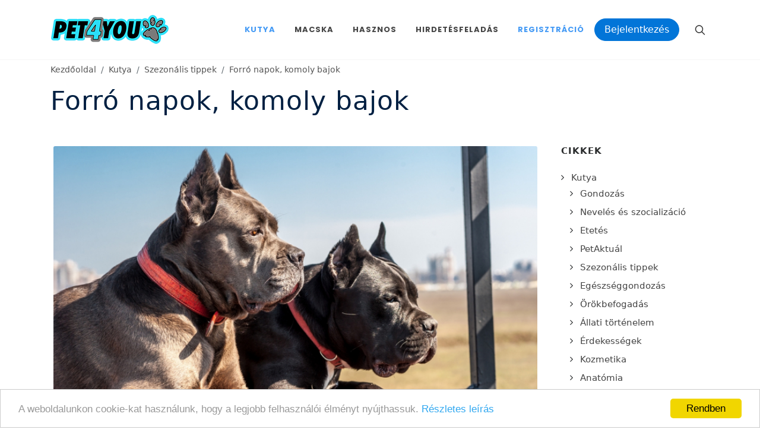

--- FILE ---
content_type: text/html; charset=UTF-8
request_url: https://www.pet4you.hu/kutya/cikk/Forro_napok_komoly_bajok-1198
body_size: 12183
content:
<!DOCTYPE html>
<html dir="ltr" lang="hu-HU">
    <head>
        <meta http-equiv="content-type" content="text/html; charset=utf-8" />
        <meta name="Robots" content="ALL">
        <meta name="author" content="Pet Show Time Kft." />
        <title>Forró napok, komoly bajok | Pet4you.hu</title><meta content="A ny&aacute;ri nap meleg, &eacute;gető sugarai nem csak az emberek, de a kuty&aacute;k sz&aacute;m&aacute;ra is rejtenek vesz&eacute;lyeket. Bizony, kedvenceink ugyan&uacute;gy le tudnak &eacute;gni, sőt, napsz&uacute;r&aacute;st is kaphatnak, ahogyan mi, sőt, extr&eacute;m esetben n&aacute;luk is kialakulhat bőrr&aacute;k.
" name="description" /><meta property="og:title" content="Forró napok, komoly bajok" /><meta property="og:description" content="A ny&aacute;ri nap meleg, &eacute;gető sugarai nem csak az emberek, de a kuty&aacute;k sz&aacute;m&aacute;ra is rejtenek vesz&eacute;lyeket. Bizony, kedvenceink ugyan&uacute;gy le tudnak &eacute;gni, sőt, napsz&uacute;r&aacute;st is kaphatnak, ahogyan mi, sőt, extr&eacute;m esetben n&aacute;luk is kialakulhat bőrr&aacute;k.
" /><meta property="og:locale" content="hu_HU" /><meta property="og:type" content="article" /><meta property="og:url" content="https://www.pet4you.hu/kutya/cikk/Forro_napok_komoly_bajok-1198" /><meta property="og:image" content="https://www.pet4you.hu/img/big/1198.jpg" />



        <link href="https://fonts.googleapis.com/css?family=Lato:300,400,400i,700|Poppins:300,400,500,600,700|PT+Serif:400,400i&display=swap" rel="stylesheet" type="text/css" />
        
	<link rel="stylesheet" type="text/css" href="/style.css?1609761389"/>
	<link rel="stylesheet" type="text/css" href="/plugins/tether/css/tether.min.css?1609761389"/>
	<link rel="stylesheet" type="text/css" href="/plugins/bootstrap/css/bootstrap.min.css?1609761388"/>
	<link rel="stylesheet" type="text/css" href="/plugins/bootstrap-datepicker/css/bootstrap-datepicker.min.css?1609761388"/>
	<link rel="stylesheet" type="text/css" href="/plugins/font-awesome/css/font-awesome.min.css?1609761388"/>
	<link rel="stylesheet" type="text/css" href="/plugins/vertical-timeline/css/style.min.css?1609761389"/>
	<link rel="stylesheet" type="text/css" href="/plugins/hc-offcanvas/hc-offcanvas-nav.css?1609761389"/>
	<link rel="stylesheet" type="text/css" href="/plugins/cropper/cropper.min.css?1609761388"/>
	<link rel="stylesheet" type="text/css" href="/plugins/jquery-ui/jquery-ui.min.css?1609761389"/>
	<link rel="stylesheet" type="text/css" href="/plugins/jquery-ui-iconfont/jquery-ui.icon-font.min.css?1609761389"/>
	<link rel="stylesheet" type="text/css" href="/plugins/qtip/jquery.qtip.min.css?1609761389"/>
	<link rel="stylesheet" type="text/css" href="/plugins/fancybox/jquery.fancybox.min.css?1609761388"/>
	<link rel="stylesheet" type="text/css" href="/plugins/nouislider/nouislider.min.css?1609761389"/>
	<link rel="stylesheet" type="text/css" href="/plugins/nouislider/nouislider.pips.min.css?1609761389"/>
	<link rel="stylesheet" type="text/css" href="/css/swiper.css?1609761388"/>
	<link rel="stylesheet" type="text/css" href="/css/dark.css?1609761388"/>
	<link rel="stylesheet" type="text/css" href="/css/font-icons.css?1609761388"/>
	<link rel="stylesheet" type="text/css" href="/css/animate.css?1609761388"/>
	<link rel="stylesheet" type="text/css" href="/css/magnific-popup.css?1609761388"/>
	<link rel="stylesheet" type="text/css" href="/css/custom.css?1654617342"/>

	<link rel="stylesheet" type="text/css" href="/include/rs-plugin/css/settings.css?1609761388" media="screen"/>

	<link rel="stylesheet" type="text/css" href="/include/rs-plugin/css/layers.css?1609761388"/>
	<link rel="stylesheet" type="text/css" href="/include/rs-plugin/css/navigation.css?1609761388"/>

	<script type="text/javascript" src="/js/jquery.js?1609761388"></script>
        <meta name="viewport" content="width=device-width, initial-scale=1" />

        <!-- Begin Cookie Consent plugin by Silktide - http://silktide.com/cookieconsent -->
        <script type="text/javascript">
            window.cookieconsent_options = {"message":"A weboldalunkon cookie-kat használunk, hogy a legjobb felhasználói élményt nyújthassuk.","dismiss":"Rendben","learnMore":"Részletes leírás","link":"https://www.pet4you.hu/oldal/adatvedelem","theme":"light-bottom"};
        </script>

        <script type="text/javascript" src="//cdnjs.cloudflare.com/ajax/libs/cookieconsent2/1.0.10/cookieconsent.min.js"></script>
        <!-- End Cookie Consent plugin -->
    </head>

    <body class="stretched">
        <div id="fb-root"></div>
        <div id="ajaxloading" style="display:none;">
            <img src="/images/ajax-loader.gif?1609761388" alt="loading" class="noborder"/>        </div>
        <script>
            (function(d, s, id) {
                var js, fjs = d.getElementsByTagName(s)[0];
                if (d.getElementById(id)) return;
                js = d.createElement(s); js.id = id;
                js.src = "//connect.facebook.net/hu_HU/sdk.js#xfbml=1&version=v3.0";
                fjs.parentNode.insertBefore(js, fjs);
            }(document, 'script', 'facebook-jssdk'));
        </script>
        <div id="wrapper" class="clearfix">
            <header id="header" data-sticky-class="not-dark">
                <div id="header-wrap">
                    <div class="container">
                        <div class="header-row">
                            <div id="logo">
                                <a href="/" class="standard-logo" ><img src="/images/logo-azure.png" alt=""></a>
                                <a href="/" class="retina-logo" ><img src="/images/logo-azure@2x.png" alt=""></a>
                            </div>
                            <div class="header-misc">
                                <div id="top-search" class="header-misc-icon">
                                    <a href="#" id="top-search-trigger"><i class="icon-line-search"></i><i class="icon-line-cross"></i></a>
                                </div>
                                
                            </div>

                            <div id="primary-menu-trigger">
                                <svg class="svg-trigger" viewBox="0 0 100 100"><path d="m 30,33 h 40 c 3.722839,0 7.5,3.126468 7.5,8.578427 0,5.451959 -2.727029,8.421573 -7.5,8.421573 h -20"></path><path d="m 30,50 h 40"></path><path d="m 70,67 h -40 c 0,0 -7.5,-0.802118 -7.5,-8.365747 0,-7.563629 7.5,-8.634253 7.5,-8.634253 h 20"></path></svg>
                            </div>

                            <nav class="primary-menu">
                                <ul class="menu-container">
                                    <li class="menu-item mega-menu current">
                                        <a class="menu-link" href="#"><div>Kutya</div></a>
                                        <div class="mega-menu-content mega-menu-style-2">
                                            <div class="container">
                                                <div class="row">
                                                    <ul class="sub-menu-container mega-menu-column col-lg-3">
                                                        <li class="menu-item mega-menu-title">
                                                            <a class="menu-link" href="#"><div>Cikkek</div></a>
                                                            <ul class="sub-menu-container">
                                                                <li class="menu-item "><a class="menu-link" href="/kutya/cikkek/gondozas">Gondozás</a><li class="menu-item "><a class="menu-link" href="/kutya/cikkek/neveles">Nevelés és szocializáció</a><li class="menu-item "><a class="menu-link" href="/kutya/cikkek/etetes">Etetés</a><li class="menu-item "><a class="menu-link" href="/kutya/cikkek/PetAktual">PetAktuál</a><li class="menu-item current"><a class="menu-link" href="/kutya/cikkek/szezonalis_tippek">Szezonális tippek</a><li class="menu-item "><a class="menu-link" href="/kutya/cikkek/egeszseggondozas">Egészséggondozás</a><li class="menu-item "><a class="menu-link" href="/kutya/cikkek/orokbefogadas">Örökbefogadás</a><li class="menu-item "><a class="menu-link" href="/kutya/cikkek/allatitortenelem">Állati történelem</a><li class="menu-item "><a class="menu-link" href="/kutya/cikkek/tippek_otletek">Érdekességek</a><li class="menu-item "><a class="menu-link" href="/kutya/cikkek/kozmetika">Kozmetika </a><li class="menu-item "><a class="menu-link" href="/kutya/cikkek/anatomia">Anatómia</a><li class="menu-item "><a class="menu-link" href="/kutya/cikkek/kiallitas">Kiállítás</a>                                                            </ul>
                                                        </li>
                                                    </ul>
                                                    <ul class="sub-menu-container mega-menu-column col-lg-3">
                                                        <li class="menu-item mega-menu-title">
                                                            <a class="menu-link" href="#"><div>Általános</div></a>
                                                            <ul class="sub-menu-container">
                                                                                                                                <li class="menu-item "><a class="menu-link" href="/kutya/fajtak"><div>Fajták</div></a></li>
                                                                <li class="menu-item "><a class="menu-link" href="/kutya/korosztalyok"><div>Korosztályok</div></a></li>
                                                                <li class="menu-item "><a class="menu-link" href="/esemenyek/kutyasprogramok"><div>Események</div></a></li>
                                                                                                                            </ul>
                                                        </li>
                                                    </ul>
                                                    <ul class="sub-menu-container mega-menu-column col-lg-3">
                                                        <li class="menu-item mega-menu-title">
                                                            <a class="menu-link" href="#"><div>Hirdetések</div></a>
                                                            <ul class="sub-menu-container">
                                                                <li class="menu-item "><a class="menu-link" href="/kutya/hirdetesek/kinal">Kínál</a><li class="menu-item "><a class="menu-link" href="/kutya/hirdetesek/elvesztettem">Elvesztettem!</a><li class="menu-item "><a class="menu-link" href="/kutya/hirdetesek/talaltam">Megtaláltam!</a>                                                            </ul>
                                                        </li>
                                                    </ul>
                                                    <ul class="sub-menu-container mega-menu-column col-lg-3">
                                                        <li class="menu-item mega-menu-title">
                                                            <a class="menu-link" href="#"><div>Tápok</div></a>
                                                            <ul class="sub-menu-container">
                                                                <li class="menu-item"><a class="menu-link " href="/kutya/tapok/szaraztap">Száraztáp</a><li class="menu-item"><a class="menu-link " href="/kutya/tapok/konzerv">Konzerv</a><li class="menu-item"><a class="menu-link " href="/kutya/tapok/gyogytap">Gyógytáp</a><li class="menu-item"><a class="menu-link " href="/kutya/tapok/jutalomfalat">Jutalomfalat</a>                                                            </ul>
                                                        </li>
                                                    </ul>
                                                </div>
                                            </div>
                                        </div>
                                    </li>
                                    <li class="menu-item mega-menu ">
                                        <a class="menu-link" href="#"><div>Macska</div></a>
                                        <div class="mega-menu-content mega-menu-style-2">
                                            <div class="container">
                                                <div class="row">
                                                    <ul class="sub-menu-container mega-menu-column col-lg-3">
                                                        <li class="menu-item mega-menu-title">
                                                            <a class="menu-link" href="#"><div>Cikkek</div></a>
                                                            <ul class="sub-menu-container">
                                                                <!--<li class="menu-item "><a class="menu-link" href="/macska/gazdikepzo"><div>Gazdiképző</div></a></li>-->
                                                                <li class="menu-item "><a class="menu-link" href="/macska/cikkek/gondozas">Gondozás</a><li class="menu-item "><a class="menu-link" href="/macska/cikkek/neveles">Nevelés és szocializáció</a><li class="menu-item "><a class="menu-link" href="/macska/cikkek/etetes">Etetés</a><li class="menu-item "><a class="menu-link" href="/macska/cikkek/PetAktual">PetAktuál</a><li class="menu-item "><a class="menu-link" href="/macska/cikkek/szezonalis_tippek">Szezonális tippek</a><li class="menu-item "><a class="menu-link" href="/macska/cikkek/egeszseggondozas">Egészséggondozás</a><li class="menu-item "><a class="menu-link" href="/macska/cikkek/orokbefogadas">Örökbefogadás</a><li class="menu-item "><a class="menu-link" href="/macska/cikkek/allatitortenelem">Állati történelem</a><li class="menu-item "><a class="menu-link" href="/macska/cikkek/tippek_otletek">Érdekességek</a><li class="menu-item "><a class="menu-link" href="/macska/cikkek/kozmetika">Kozmetika </a><li class="menu-item "><a class="menu-link" href="/macska/cikkek/anatomia">Anatómia</a><li class="menu-item "><a class="menu-link" href="/macska/cikkek/kiallitas">Kiállítás</a>                                                            </ul>
                                                        </li>
                                                    </ul>
                                                    <ul class="sub-menu-container mega-menu-column col-lg-3">
                                                        <li class="menu-item mega-menu-title">
                                                            <a class="menu-link" href="#"><div>Általános</div></a>
                                                            <ul class="sub-menu-container">
                                                                <li class="menu-item "><a class="menu-link" href="/macska/fajtak"><div>Fajták</div></a></li>
                                                                <li class="menu-item "><a class="menu-link" href="/macska/korosztalyok"><div>Korosztályok</div></a></li>
                                                                <li class="menu-item "><a class="menu-link" href="/esemenyek/macskasprogramok"><div>Események</div></a></li>
                                                                                                                            </ul>
                                                        </li>
                                                    </ul>
                                                    <ul class="sub-menu-container mega-menu-column col-lg-3">
                                                        <li class="menu-item mega-menu-title">
                                                            <a class="menu-link" href="#"><div>Hirdetések</div></a>
                                                            <ul class="sub-menu-container">
                                                                <li class="menu-item "><a class="menu-link" href="/macska/hirdetesek/kinal">Kínál</a><li class="menu-item "><a class="menu-link" href="/macska/hirdetesek/elvesztettem">Elvesztettem!</a><li class="menu-item "><a class="menu-link" href="/macska/hirdetesek/talaltam">Megtaláltam!</a>                                                            </ul>
                                                        </li>
                                                    </ul>
                                                    <ul class="sub-menu-container mega-menu-column col-lg-3">
                                                        <li class="menu-item mega-menu-title">
                                                            <a class="menu-link" href="#"><div>Tápok</div></a>
                                                            <ul class="sub-menu-container">
                                                                <li class="menu-item "><a class="menu-link" href="/kutya/tapok/szaraztap">Száraztáp</a><li class="menu-item "><a class="menu-link" href="/kutya/tapok/konzerv">Konzerv</a><li class="menu-item "><a class="menu-link" href="/kutya/tapok/gyogytap">Gyógytáp</a><li class="menu-item "><a class="menu-link" href="/kutya/tapok/jutalomfalat">Jutalomfalat</a>                                                            </ul>
                                                        </li>
                                                    </ul>
                                                </div>
                                            </div>
                                        </div>
                                    </li>
                                    <li class="menu-item mega-menu">
                                        <a class="menu-link" href="#"><div>Hasznos</div></a>
                                        <div class="mega-menu-content mega-menu-style-2">
                                            <div class="container">
                                                <div class="row">
                                                    <ul class="sub-menu-container mega-menu-column col-lg-4">
                                                        <li class="menu-item mega-menu-title">
                                                            <a class="menu-link" href="#"><div>Szolgáltatók</div></a>
                                                            <ul class="sub-menu-container">
                                                                <li class="menu-item"><a class="menu-link" href="/szolgaltatok/allatorvos">Állatorvosok</a><li class="menu-item"><a class="menu-link" href="/szolgaltatok/patika">Patikák</a><li class="menu-item"><a class="menu-link" href="/szolgaltatok/kozmetika">Kozmetikák</a><li class="menu-item"><a class="menu-link" href="/szolgaltatok/etterem">Állatbarát helyek</a><li class="menu-item"><a class="menu-link" href="/szolgaltatok/iskola">Kutyasulik</a><li class="menu-item"><a class="menu-link" href="/szolgaltatok/strand">Kutyabarát strand</a><li class="menu-item"><a class="menu-link" href="/szolgaltatok/chipleolvaso">Chip leolvasó helyek</a>                                                            </ul>
                                                        </li>
                                                    </ul>
                                                    <ul class="sub-menu-container mega-menu-column col-lg-3">
                                                        <li class="menu-item mega-menu-title">
                                                            <a class="menu-link" href="#"><div>Egyéb</div></a>
                                                            <ul class="sub-menu-container">
                                                                <li class="menu-item"><a class="menu-link" href="/kihivasok"><div>Kihívások</div></a></li>
                                                                <li class="menu-item"><a class="menu-link" href="/zallatorvos"><div>Zállatorvos</div></a></li>
                                                                <li class="menu-item"><a class="menu-link" href="/cukisagok"><div>Cukiságok</div></a></li>
                                                                <li class="menu-item"><a class="menu-link" href="/kihivasok"><div>Kihívások</div></a></li>
                                                                <li class="menu-item"><a class="menu-link" href="/esemenyek/egyebesemenyek"><div>Egyéb események</div></a></li>
                                                                <li class="menu-item"><a class="menu-link" href="/esemenyek/archiv"><div>Elmúlt események</div></a></li>
                                                            </ul>
                                                        </li>
                                                    </ul>
                                                    <ul class="sub-menu-container mega-menu-column col-lg-3">
                                                        <li class="menu-item mega-menu-title">
                                                            <a class="menu-link" href="#"><div>Blog</div></a>
                                                            <ul class="sub-menu-container">
                                                                <li class="menu-item"><a class="menu-link" href="/blog/macskaspasi">A macskás pasi</a><li class="menu-item"><a class="menu-link" href="/blog/martonbullbalhei">Márton bull balhéi</a><li class="menu-item"><a class="menu-link" href="/blog/videok">Videók</a>                                                            </ul>
                                                        </li>
                                                    </ul>
                                                </div>
                                            </div>
                                        </div>
                                    </li>


                                                                            <li class="menu-item"><a class="menu-link" href="/hirdetes_feladas"><div>Hirdetésfeladás</div></a></li>
                                        <li class="menu-item current"><a class="menu-link" href="/regisztracio"><div>Regisztráció</div></a></li>
                                        <li class="menu-item">
                                            <a class="btn btn-primary" href="/belepes">Bejelentkezés</a>
                                        </li>
                                    
                                </ul>

                            </nav><!-- #primary-menu end -->
                            <form action="/keres" id="searchform" class="top-search-form" novalidate="novalidate" method="post" accept-charset="utf-8"><div style="display:none;"><input type="hidden" name="_method" value="POST"/><input type="hidden" name="data[_Token][key]" value="053d2a1c7db1f99ac86c2d07db5f8a076829afae286ae6c94b23519fb59b5c0415986d3add73d086938e699cdebcba271b527060e32682067b04d7b7edec8288" id="Token156818349" autocomplete="off"/></div><input type="hidden" name="data[Search][searchhol]" value="/kutya/cikk/Forro_napok_komoly_bajok-1198" id="SearchSearchhol"/><input type="hidden" name="data[Search][searchtype]" value="all" id="SearchSearchtype"/><input name="data[Search][searchstring]" class="form-control" placeholder="Keresés" value="" type="text" id="SearchSearchstring"/><input id="submittopsearchform" style="display:none" type="submit" value="Submit"/><div style="display:none;"><input type="hidden" name="data[_Token][fields]" value="80e214cebbfdc3564c8448596ef4b0c0d6765bb0%3ASearch.searchhol%7CSearch.searchtype" id="TokenFields382167645" autocomplete="off"/><input type="hidden" name="data[_Token][unlocked]" value="Ad.city_id%7CAd.newgalpic%7CAd.newpic%7CBlogpost.city_id%7CBlogpost.newgalpic%7CBlogpost.newpic%7CContest.city_id%7CContest.newgalpic%7CContest.newpic%7CEvent.city_id%7CEvent.newgalpic%7CEvent.newpic%7CGag.city_id%7CGag.newgalpic%7CGag.newpic%7CGallery.city_id%7CGallery.newgalpic%7CGallery.newpic%7CPet.city_id%7CPet.newgalpic%7CPet.newpic%7CUser.city_id%7CUser.newgalpic%7CUser.newpic%7Cfake_data.Ad.newgalpic%7Cfake_data.Ad.newpic%7Cfake_data.Blogpost.newgalpic%7Cfake_data.Blogpost.newpic%7Cfake_data.Contest.newgalpic%7Cfake_data.Contest.newpic%7Cfake_data.Event.newgalpic%7Cfake_data.Event.newpic%7Cfake_data.Gag.newgalpic%7Cfake_data.Gag.newpic%7Cfake_data.Gallery.newgalpic%7Cfake_data.Gallery.newpic%7Cfake_data.Pet.newgalpic%7Cfake_data.Pet.newpic%7Cfake_data.User.newgalpic%7Cfake_data.User.newpic%7Cg-recaptcha-response%7Clogin-form-submit%7Crecaptcha_challenge_field%7Crecaptcha_response_field" id="TokenUnlocked1386210486" autocomplete="off"/></div></form>                        </div>
                    </div>
                </div>
            </header>
                                                                    				                                                                    				                                                                                                        				                                                                    				                                                                                                        				                                                                    									<section id="page-title" class=" ">
						<div class="container clearfix">
							<ol class="breadcrumb">
								<li class="breadcrumb-item "><a href="/">Kezdőoldal</a></li><li class="breadcrumb-item "><a href="/kutya/cikkek">Kutya</a></li><li class="breadcrumb-item "><a href="/kutya/cikkek/szezonalis_tippek">Szezonális tippek</a></li><li class="breadcrumb-item active"><a href="/kutya/cikk/Forro_napok_komoly_bajok-1198">Forró napok, komoly bajok</a></li>							</ol>
															<h1>Forró napok, komoly bajok</h1>
													</div>
					</section>
				                                                                    				                                                                                            				                                                                                                                                    <section id="content">
                                                                                <div class="content-wrap">
                    <div class="container clearfix">
                                                <div class="row gutter-40 col-mb-80">
                            <div class="postcontent col-lg-9 ">
                                                        <div class="single-post mb-0">
    <div class="entry clearfix">
        <div class="entry-image">
            <a href="#">
                <img src="/img/big/1198.jpg?1623847781" alt="Forró napok, komoly bajok"/>            </a>
        </div>
        <div class="entry-content mt-0">
            <div class="szerkpage">
    <p style="text-align:justify">A ny&aacute;ri nap meleg, &eacute;gető sugarai nem csak az emberek, de a kuty&aacute;k sz&aacute;m&aacute;ra is rejtenek vesz&eacute;lyeket. Bizony, kedvenceink ugyan&uacute;gy le tudnak &eacute;gni, sőt, napsz&uacute;r&aacute;st is kaphatnak, ahogyan mi, sőt, extr&eacute;m esetben n&aacute;luk is kialakulhat bőrr&aacute;k. A j&oacute; h&iacute;r, hogy a kuty&aacute;k &ndash;ha van r&aacute; lehetős&eacute;g&uuml;k &ndash; &ouml;szt&ouml;n&ouml;sen h&uacute;z&oacute;dnak az &aacute;rny&eacute;kba az &eacute;gető sugarak elől.</p>

<p style="text-align:justify">Mindenk&eacute;pp &uuml;gyelni kell teh&aacute;t arra, hogy a sug&aacute;rz&oacute; naps&uuml;t&eacute;snek ne tegy&uuml;k ki hossz&uacute; időn &aacute;t a kuty&aacute;t. T&iacute;z &oacute;ra &eacute;s d&eacute;lut&aacute;n n&eacute;gy k&ouml;z&ouml;tt &eacute;rdemes őket is &oacute;vni a k&aacute;ros sugarakt&oacute;l. Ahogy magunkat v&eacute;dj&uuml;k magas faktorsz&aacute;m&uacute; kr&eacute;mekkel, &uacute;gy a kuty&aacute;k sz&aacute;m&aacute;ra is l&eacute;teznek f&eacute;nyv&eacute;dő kr&eacute;mek. Ezekkel az olyan &eacute;rz&eacute;kenyebb ter&uuml;letek, mint az orr, a sz&aacute;j, a f&uuml;lek, hat&eacute;konyan v&eacute;dhetők a le&eacute;g&eacute;stől.</p>

<blockquote>
<p style="text-align:justify">Nem szabad elfelejteni, hogy min&eacute;l vil&aacute;gosabb az &aacute;llat szőre, ann&aacute;l nagyobb vesz&eacute;lynek van kit&eacute;ve a napon.</p>
</blockquote>

<p style="text-align:justify">A meztelen kuty&aacute;kra m&eacute;g n&aacute;luk is fokozottabban kell &uuml;gyelni, eset&uuml;kben a teljes testfel&uuml;letet napv&eacute;dő kr&eacute;mmel kell kezelni.</p>

<p style="text-align:justify"><img alt="séta a kutyákkal a naplementében" src="/app/webroot/userfiles/1198a.jpg" style="height:100%; width:100%" /></p>

<h2 style="text-align:justify">Ne vigye t&uacute;lz&aacute;sba!</h2>

<ul>
	<li style="text-align:justify">Rem&eacute;lj&uuml;k, hogy m&aacute;r mindenki tudja, hogy kuty&aacute;t nem szabad a kocsiban hagyni, m&eacute;g akkor sem, ha &aacute;rny&eacute;kban &aacute;lltak meg, &eacute;s az ablakok le vannak engedve. Az aut&oacute; ny&aacute;ron pillanatok alatt extr&eacute;m magas hőm&eacute;rs&eacute;kletűre forr&oacute;sodik fel, r&aacute;ad&aacute;sul percek leforg&aacute;sa alatt.&nbsp; M&eacute;g ha kinn viszonylag enyh&eacute;nek tűnik is az idő, az aut&oacute; belső hőm&eacute;rs&eacute;klete r&ouml;pke idő alatt el&eacute;rheti ak&aacute;r az 50 fokos hőm&eacute;rs&eacute;kletet is, ez pedig m&aacute;r gyilkos az eb sz&aacute;m&aacute;ra. R&aacute;ad&aacute;sul lehet, hogy &aacute;rny&eacute;kban parkolt le, de a F&ouml;ld forog, &iacute;gy lehet, hogy hamarosan a kor&aacute;bbi &aacute;rny&eacute;k hely&eacute;t &aacute;tveszi a tűző nap.</li>
	<li style="text-align:justify">Mindig legyen k&eacute;zn&eacute;l elegendő v&iacute;z. Nem csak magunkr&oacute;l kell gondoskodnunk a melegben, de a kuty&aacute;k is t&ouml;bb vizet k&iacute;v&aacute;nnak ilyenkor. K&eacute;sz&iacute;tsen be legal&aacute;bb egy literrel t&ouml;bb iv&oacute;vizet, m&eacute;g akkor is, ha csak r&ouml;videbb &uacute;tra indulnak, vagy s&eacute;t&aacute;lni a parkba. Ne feledkezzen meg a kutya vizes t&aacute;lk&aacute;j&aacute;r&oacute;l. J&oacute; &ouml;tlet lehet beszereznizsebre tehető &ouml;sszecsukhat&oacute; utaz&oacute;t&aacute;lat az ebnek, &iacute;gy b&aacute;rhol, b&aacute;rmikor k&ouml;nnyen megitathat&oacute;. Ezek a t&aacute;lk&aacute;k &aacute;ltal&aacute;ban szilikongumib&oacute;l k&eacute;sz&uuml;lnek, praktikusak &eacute;s k&ouml;nnyen tiszt&iacute;that&oacute;k.</li>
	<li style="text-align:justify">Nagy melegben ne erőltesse, hogy a kutya fusson. A kik&eacute;pz&eacute;seket, edz&eacute;seket, gyakorl&aacute;sokat hagyja a kora reggeli vagy k&eacute;ső esti, hűv&ouml;sebb &oacute;r&aacute;kra.</li>
	<li style="text-align:justify">Ha nagy melegben mennek v&aacute;s&aacute;rolni, soha ne k&ouml;sse ki a kuty&aacute;t a bolt el&eacute;, a tűző napra. Ink&aacute;bb hagyja otthon, &eacute;s a napk&ouml;zbeni s&eacute;t&aacute;kat korl&aacute;tozza a minim&aacute;lisan sz&uuml;ks&eacute;ges időre.&nbsp; A kuty&aacute;k m&aacute;sk&eacute;nt verejt&eacute;keznek, mint az emberek. Nem k&eacute;pesek olyan m&eacute;rt&eacute;kű telstefel&uuml;leten leadni a felesleges hőt, mint mi. Az egyik lehetős&eacute;g&uuml;k a verejt&eacute;kez&eacute;sre a talpp&aacute;rn&aacute;juk, &aacute;m ha ezek hossz&uacute; időn &aacute;t &eacute;rintkeznek a felforr&oacute;sodott talajjal &ndash; m&aacute;rpedig az aszfalt, a beton, a j&aacute;r&oacute;lap igencsak forr&oacute; tud lenni -, nem fogj&aacute;k tudni lehűteni szervezet&uuml;ket. Ne felejtse el, hogy a kutya egyr&eacute;szt j&oacute;val k&ouml;zelebb van a forr&oacute; talajhoz, mint a gazdi, m&aacute;sr&eacute;szt ők nem hordanak cipőt.</li>
	<li style="text-align:justify">Szerencs&eacute;re m&aacute;r sok szabadstrand van, ahov&aacute; kuty&aacute;val is lehet menni. De csak akkor maradjanak ott, ha tud olyan helyet tal&aacute;lni, ahol &aacute;rny&eacute;kban lehet az eb. Ha tengerparton nyaralnak az ebbel, f&uuml;rd&eacute;s, pancsol&aacute;s ut&aacute;n le kell mosni r&oacute;la a s&oacute;t. A homokban pihen&eacute;ssel is &eacute;rdemes vigy&aacute;zni, ugyanis a forr&oacute; homok szint&eacute;n negat&iacute;v ir&aacute;nyba befoly&aacute;solja a test lehűl&eacute;s&eacute;t. Ha van a k&ouml;zelben f&uuml;ves ter&uuml;let, ink&aacute;bb oda telepedjenek le.</li>
	<li style="text-align:justify">Otthon, a kertben is legyen olyan helye a kuty&aacute;nak, ahov&aacute; be tud h&uacute;z&oacute;dni a nap elől. Persze j&oacute; megold&aacute;s a kutyah&aacute;z, vagy egy &aacute;gy a terasz &aacute;rny&eacute;kois sark&aacute;ban, de ha nagyon nagy a k&aacute;nikula, ne &oacute;dzkodjon bevinni a hűv&ouml;s lak&aacute;sba.</li>
	<li style="text-align:justify">A v&iacute;z mindig legyen el&eacute;rhető a kutya sz&aacute;m&aacute;ra. Meleg, ny&aacute;ri napokon gyakrabban kell ellenőrizni a vizes t&aacute;lk&aacute;t, hogy abban mindig friss &eacute;s hideg iv&oacute;v&iacute;z legyen. Ha ez munka miatt nem megoldhat&oacute;, fontolja meg hőtart&oacute; vizest&aacute;l v&aacute;s&aacute;rl&aacute;s&aacute;t, mely j&oacute;val hosszabb ideig tartja hidegen a vizet, vagy munk&aacute;ba indul&aacute;s előtt tegyen bele j&oacute; p&aacute;r j&eacute;gkock&aacute;t.</li>
	<li style="text-align:justify">Az idős, beteg vagy t&uacute;ls&uacute;lyos &aacute;llatokat sokkal jobban megviseli a hős&eacute;g, ak&aacute;rcsak az olyan, nyomott orr&uacute; fajt&aacute;kat, mint a bulldogok, a pekingi. Tartsa őket a hűv&ouml;s lak&aacute;sban, &eacute;s ha sz&uuml;ks&eacute;ges, gondoskodjon sz&aacute;mukra hűtőmatracr&oacute;l, hűtőmell&eacute;nyről.</li>
</ul>

<h2 style="text-align:justify"><img alt="Kutya vizestálból lefetyel" src="/app/webroot/userfiles/1198c.jpg" style="height:100%; width:100%" /></h2>

<h2 style="text-align:justify">A hőguta vesz&eacute;lyei</h2>

<p style="text-align:justify">Nem felt&eacute;tlen&uuml;l kell k&aacute;nikula ahhoz, hogy hőguta alakuljon ki a kuty&aacute;n&aacute;l. El&eacute;g egy kellemesen meleg ny&aacute;ri nap, &aacute;m ha a kutya szervezete nem k&eacute;pes leadni a termelődő hőt megfelelő m&eacute;rt&eacute;kben, akkor j&ouml;n l&eacute;tre a hőguta.</p>

<p style="text-align:justify">Amikor tart&oacute;san magas a hőm&eacute;rs&eacute;klet, a szervezetben k&eacute;miai folyamatok indulnak el. A sejtek le&eacute;p&uuml;lnek, az &aacute;llat kisz&aacute;rad, v&eacute;re besűrűs&ouml;dik, ennek k&ouml;vetkezt&eacute;ben a sz&iacute;v nehez&iacute;tetten tud csak műk&ouml;dni, &eacute;s v&eacute;rr&ouml;g&ouml;k alakulnak ki. Sajnos, ha ilyenkor a kutya nem kap azonnali seg&iacute;ts&eacute;get, fenn&aacute;ll a vesz&eacute;lye, hogy l&eacute;tfontoss&aacute;g&uacute; szervei le&aacute;llnak, &eacute;s ha siker&uuml;l is megmenteni, tart&oacute;s k&aacute;rosod&aacute;sokkal tud csak &eacute;lni.</p>

<h2 style="text-align:justify">A hőguta t&uuml;netei</h2>

<ul>
	<li style="text-align:justify">Hangos, er&ouml;lk&ouml;dő l&eacute;gz&eacute;s</li>
	<li style="text-align:justify">Erős liheg&eacute;s</li>
	<li style="text-align:justify">&Eacute;l&eacute;nk v&ouml;r&ouml;s ny&aacute;lkah&aacute;rtya (pl. a fog&iacute;ny, nyelv, vagy a szemfeh&eacute;rje v&ouml;r&ouml;s sz&iacute;ne)</li>
	<li style="text-align:justify">H&aacute;ny&aacute;s, hasmen&eacute;s</li>
	<li style="text-align:justify">Gyenges&eacute;g, sz&eacute;delg&eacute;s, koordin&aacute;latlan mozg&aacute;s</li>
	<li style="text-align:justify">Szapora sz&iacute;vver&eacute;s</li>
	<li style="text-align:justify">Eszm&eacute;letveszt&eacute;s</li>
	<li style="text-align:justify">G&ouml;rcs&ouml;s roham</li>
	<li style="text-align:justify">K&oacute;ma</li>
	<li style="text-align:justify">Igen magas testhőm&eacute;rs&eacute;klet</li>
</ul>

<h2 style="text-align:justify"><img alt="Kutya marjáig vízben áll" src="/app/webroot/userfiles/1198b.jpg" style="height:100%; width:100%" /></h2>

<h2 style="text-align:justify">Mit tegyen</h2>

<p style="text-align:justify">Ha a fenti t&uuml;neteket &eacute;szleli, azonnal cselekedni kell. Elősz&ouml;r is tegyen egy hideg v&iacute;zzel &aacute;titatott t&ouml;r&uuml;lk&ouml;zőt a kuty&aacute;ra, vagy ha van r&aacute; m&oacute;d, &aacute;ll&iacute;tsa be a zuhany al&aacute;, &eacute;s hűtse a test&eacute;t hideg v&iacute;zzel. Ne haszn&aacute;ljon jeget, mert az &eacute;g&eacute;si s&eacute;r&uuml;l&eacute;shez hasonl&oacute; sebeket okozhat a bőr&ouml;n.</p>

<p style="text-align:justify">Ellenőrizze az &aacute;llat testhőm&eacute;rs&eacute;klet&eacute;t. A norm&aacute;lis hőm&eacute;r&eacute;sklet 38-39 Celsius fok, 41 Celsius fokn&aacute;l m&aacute;r azonnali int&eacute;zked&eacute;s sz&uuml;ks&eacute;ges, de ez alatt is hűteni kell a kuty&aacute;t. Amint az első &oacute;vint&eacute;zked&eacute;seket megtette, lehetős&eacute;g szerint azonnal induljanak az &aacute;llatorvoshoz, &eacute;s &uacute;t k&ouml;zben is gondoskodjon az &aacute;llat hűt&eacute;s&eacute;ről.</p>
</div>
                            <div class="tagcloud clearfix bottommargin">
                                    <a href="#">Kutya</a>
                                    <a href="#">Szezonális tippek</a>
                                            </div>
            <div class="clear"></div>
            
                    </div>
    </div>
</div>
                                                                                                                                                                                                                                                                                                                                                                                                                
                                                                                                                                                                                                                                                                                                                                                                                                                                                                                                                                                                        
                                                                                                                                                                                                                                                                                                                                                                                                                                                                                    
                                                                                                                                                                                                                                                                                                                                                                                                                                            
                                                                                
                                                                                                                                                                                                                                                                                                                                                                                                                                                                                    
                                                                                                                                                                                                                                                                                                                                                                                                                                                                                    
                                                                                                                                                                                                                                                                                                                                                                                                        <section class="columns  ">
                                                <div class="fb-like" data-href="https://www.pet4you.hu/kutya/cikk/Forro_napok_komoly_bajok-1198" data-layout="button" data-action="like" data-size="large" data-show-faces="true" data-share="true"></div>
                                            </section>

                                                                                                                                                                
                                                                                                                                                                                                                                    <div class="fancy-title title-center title-border topmargin">
                                                <h3>Ajánlott cikkek</h3>
                                            </div>
                                            <div class="row posts-md col-mb-30  ">
                                                                                                <div class="entry col-sm-6 col-lg-3">
                                                    <div class="grid-inner">
                                                        <div class="entry-image">
                                                            <a href="/kutya/cikk/Hogyan_nyugtassa_meg_a_tuzijatektol_rettego_kutyat-1588">
                                                                <img src="/img/small/1588_1.jpg?1692346782" alt="Hogyan nyugtassa meg a tűzijátéktól rettegő kutyát?" style="max-width:100%;"/>                                                            </a>
                                                        </div>
                                                        <div class="entry-title title-xs nott">
                                                            <h3><a href="/kutya/cikk/Hogyan_nyugtassa_meg_a_tuzijatektol_rettego_kutyat-1588">Hogyan nyugtassa meg a tűzijátéktól rettegő kutyát?</a></h3>
                                                        </div>
                                                        <div class="entry-content">
                                                                                                                    </div>
                                                    </div>
                                                </div>
                                                                                                <div class="entry col-sm-6 col-lg-3">
                                                    <div class="grid-inner">
                                                        <div class="entry-image">
                                                            <a href="/kutya/cikk/Miert_fel_a_kutya_a_tuzijatektol-1587">
                                                                <img src="/img/small/1587_2.jpg?1692346441" alt="Miért fél a kutya a tűzijátéktól?" style="max-width:100%;"/>                                                            </a>
                                                        </div>
                                                        <div class="entry-title title-xs nott">
                                                            <h3><a href="/kutya/cikk/Miert_fel_a_kutya_a_tuzijatektol-1587">Miért fél a kutya a tűzijátéktól?</a></h3>
                                                        </div>
                                                        <div class="entry-content">
                                                                                                                    </div>
                                                    </div>
                                                </div>
                                                                                                <div class="entry col-sm-6 col-lg-3">
                                                    <div class="grid-inner">
                                                        <div class="entry-image">
                                                            <a href="/kutya/cikk/Pancsolaskor_tilos-1584">
                                                                <img src="/img/small/1584_1.jpg?1691773616" alt="Pancsoláskor tilos!" style="max-width:100%;"/>                                                            </a>
                                                        </div>
                                                        <div class="entry-title title-xs nott">
                                                            <h3><a href="/kutya/cikk/Pancsolaskor_tilos-1584">Pancsoláskor tilos!</a></h3>
                                                        </div>
                                                        <div class="entry-content">
                                                            A meleg nyári napokon sok gazdi érzi jó ötletnek elvinni a kutyát úszni, akár egy tóra, akár folyóhoz. Ám érdemes ezt az elsőre jónak tűnő ötletet kétszer is átgondolni. Lehet, hogy úgy gondolja, a kutyák szeretik a vizet és a pancsolást, sok esetben ez n                                                        </div>
                                                    </div>
                                                </div>
                                                                                                <div class="entry col-sm-6 col-lg-3">
                                                    <div class="grid-inner">
                                                        <div class="entry-image">
                                                            <a href="/kutya/cikk/A_kocsiba_zart_kutya-1572">
                                                                <img src="/img/small/1572_2.jpg?1689840839" alt="A kocsiba zárt kutya" style="max-width:100%;"/>                                                            </a>
                                                        </div>
                                                        <div class="entry-title title-xs nott">
                                                            <h3><a href="/kutya/cikk/A_kocsiba_zart_kutya-1572">A kocsiba zárt kutya</a></h3>
                                                        </div>
                                                        <div class="entry-content">
                                                                                                                    </div>
                                                    </div>
                                                </div>
                                                                                                <div class="entry col-sm-6 col-lg-3">
                                                    <div class="grid-inner">
                                                        <div class="entry-image">
                                                            <a href="/kutya/cikk/Biztonsagban_a_medenceben-1579">
                                                                <img src="/img/small/1579_4.jpg?1690713843" alt="Biztonságban a medencében" style="max-width:100%;"/>                                                            </a>
                                                        </div>
                                                        <div class="entry-title title-xs nott">
                                                            <h3><a href="/kutya/cikk/Biztonsagban_a_medenceben-1579">Biztonságban a medencében</a></h3>
                                                        </div>
                                                        <div class="entry-content">
                                                                                                                    </div>
                                                    </div>
                                                </div>
                                                                                                <div class="entry col-sm-6 col-lg-3">
                                                    <div class="grid-inner">
                                                        <div class="entry-image">
                                                            <a href="/kutya/cikk/Grillezzunk_okosan-1577">
                                                                <img src="/img/small/1577_1.jpg?1690206423" alt="Grillezzünk okosan!" style="max-width:100%;"/>                                                            </a>
                                                        </div>
                                                        <div class="entry-title title-xs nott">
                                                            <h3><a href="/kutya/cikk/Grillezzunk_okosan-1577">Grillezzünk okosan!</a></h3>
                                                        </div>
                                                        <div class="entry-content">
                                                                                                                    </div>
                                                    </div>
                                                </div>
                                                                                                <div class="entry col-sm-6 col-lg-3">
                                                    <div class="grid-inner">
                                                        <div class="entry-image">
                                                            <a href="/kutya/cikk/Klima_vagy_ventilator-1576">
                                                                <img src="/img/small/1575_4_1.jpg?1690206091" alt="Klíma vagy ventilátor?" style="max-width:100%;"/>                                                            </a>
                                                        </div>
                                                        <div class="entry-title title-xs nott">
                                                            <h3><a href="/kutya/cikk/Klima_vagy_ventilator-1576">Klíma vagy ventilátor?</a></h3>
                                                        </div>
                                                        <div class="entry-content">
                                                                                                                    </div>
                                                    </div>
                                                </div>
                                                                                                <div class="entry col-sm-6 col-lg-3">
                                                    <div class="grid-inner">
                                                        <div class="entry-image">
                                                            <a href="/kutya/cikk/Top_nyari_veszelyek-1559">
                                                                <img src="/img/small/1559_3.jpg?1687613405" alt="Top nyári veszélyek" style="max-width:100%;"/>                                                            </a>
                                                        </div>
                                                        <div class="entry-title title-xs nott">
                                                            <h3><a href="/kutya/cikk/Top_nyari_veszelyek-1559">Top nyári veszélyek</a></h3>
                                                        </div>
                                                        <div class="entry-content">
                                                                                                                    </div>
                                                    </div>
                                                </div>
                                                                                                <div class="entry col-sm-6 col-lg-3">
                                                    <div class="grid-inner">
                                                        <div class="entry-image">
                                                            <a href="/kutya/cikk/Vizestalak_varosszerte-1562">
                                                                <img src="/img/small/1562_3_1.jpg?1688134612" alt="Vizestálak városszerte" style="max-width:100%;"/>                                                            </a>
                                                        </div>
                                                        <div class="entry-title title-xs nott">
                                                            <h3><a href="/kutya/cikk/Vizestalak_varosszerte-1562">Vizestálak városszerte</a></h3>
                                                        </div>
                                                        <div class="entry-content">
                                                                                                                    </div>
                                                    </div>
                                                </div>
                                                                                                <div class="entry col-sm-6 col-lg-3">
                                                    <div class="grid-inner">
                                                        <div class="entry-image">
                                                            <a href="/kutya/cikk/Utazasra_fel-1555">
                                                                <img src="/img/small/15555.jpg?1686998029" alt="Utazásra fel!" style="max-width:100%;"/>                                                            </a>
                                                        </div>
                                                        <div class="entry-title title-xs nott">
                                                            <h3><a href="/kutya/cikk/Utazasra_fel-1555">Utazásra fel!</a></h3>
                                                        </div>
                                                        <div class="entry-content">
                                                                                                                    </div>
                                                    </div>
                                                </div>
                                                                                            </div>
                                                                                                                                                                                                                                                                                                                                                                                                                                                            
                                                                                                                                                                                                                                                        </div>
                            <div class="sidebar col-lg-3">
                                <div class="sidebar-widgets-wrap">
                                    
                                    
                                        
                                                                            
                                        
                                                                            
                                        
                                                                            
                                        
                                                                            
                                        
                                                                            
                                        
                                                                                                                                                                                                                                                                                                                                                                                                                    <div class="widget widget_links clearfix ">
                                                        <h4>Cikkek</h4>
                                                        <ul>
                                                            <li class=""><a href="/kutya/cikkek">Kutya</a><ul><li class=""><a href="/kutya/cikkek/gondozas">Gondozás</a></li><li class=""><a href="/kutya/cikkek/neveles">Nevelés és szocializáció</a></li><li class=""><a href="/kutya/cikkek/etetes">Etetés</a></li><li class=""><a href="/kutya/cikkek/PetAktual">PetAktuál</a></li><li class=""><a href="/kutya/cikkek/szezonalis_tippek">Szezonális tippek</a></li><li class=""><a href="/kutya/cikkek/egeszseggondozas">Egészséggondozás</a></li><li class=""><a href="/kutya/cikkek/orokbefogadas">Örökbefogadás</a></li><li class=""><a href="/kutya/cikkek/allatitortenelem">Állati történelem</a></li><li class=""><a href="/kutya/cikkek/tippek_otletek">Érdekességek</a></li><li class=""><a href="/kutya/cikkek/kozmetika">Kozmetika </a></li><li class=""><a href="/kutya/cikkek/anatomia">Anatómia</a></li><li class=""><a href="/kutya/cikkek/kiallitas">Kiállítás</a></li></ul></li>                                                        </ul>
                                                    </div>
                                                                                                                                                                                                                                                                            
                                                                                        
                                            
                                                                                                                                                                                                                
                                        
                                                                                                                                                                                                                                                                                                                                                                                                                                                                                                
                                                                                        
                                            
                                                                                                                                                                                                                
                                        
                                                                            
                                        
                                                                            
                                        
                                                                            
                                        
                                                                                                                                                                                                                                                                                                                                                                                                                                                                                                
                                            

                                                                                        
                                            
                                                                                                                                                                                                                
                                        
                                                                                                                                                                                                                                                                                                                                                                                                                                                                                                
                                                                                        

                                            
                                            
                                                                                                                                                                                                                
                                        
                                                                                                                                                                                                                                                                                                                                                                                                                                                                                                
                                                                                        
                                            
                                            

                                                                                                                                                                                                                
                                    
                                </div>
                            </div>
                        </div>
                                            </div>

                </div>
            </section>
            
            <footer id="footer" class="light">
                <div class="container">
                    <div class="footer-widgets-wrap">
                        <div class="row col-mb-50">
                            <div class="col-md-3">
                                <div class="widget clearfix">
                                    <h4>Kapcsolat</h4>
                                    <p>
                                    Pet4You<br>
                                    1161 - Budapest<br>
                                    Rákosi út 93.<br>
                                    <!--Tel: <br>-->
                                    E-mail: <a href="mailto:info@pet4you.hu">info@pet4you.hu</a>
                                </p>
                                </div>
                            </div>
                            <div class="col-md-3">
                                <div class="widget widget_links clearfix">
                                    <h4>ROVATOK</h4>
                                    <ul>
                                        <li><a href="/kutya/cikkek">Kutya</a></li>
                                        <li><a href="/macska/cikkek">Macska</a></li>
                                        <li><a href="/blog">Blog</a></li>
                                        <li><a href="/cukisagok">Cukiságok</a></li>
                                        <li><a href="/kihivasok">Kihívások</a></li>
                                        <li><a href="/blog">Zállatorvos</a></li>
                                        <li><a href="/esemenyek">Események</a></li>
                                    </ul>
                                </div>
                            </div>
                            <div class="col-md-3">
                                <div class="widget widget_links clearfix">
                                    <h4>HASZNOS</h4>
                                    <ul>
                                        <li><a href="/kutya/gazdikepzo">Gazdiképző</a></li>
                                        <li><a href="/szolgaltatok/allatorvos">Állatorvosok</a></li><li><a href="/szolgaltatok/patika">Patikák</a></li><li><a href="/szolgaltatok/kozmetika">Kozmetikák</a></li><li><a href="/szolgaltatok/etterem">Állatbarát helyek</a></li><li><a href="/szolgaltatok/iskola">Kutyasulik</a></li><li><a href="/szolgaltatok/strand">Kutyabarát strand</a></li><li><a href="/szolgaltatok/chipleolvaso">Chip leolvasó helyek</a></li>                                    </ul>
                                </div>
                            </div>

                            <div class="col-md-3">

                                <div class="widget clearfix">
                                    <h4>Hírlevél feliratkozás</h4>
                                    <p>Töltsd ki, hogy még több infót kaphass!</p>
                                    <form action="/signup" id="signupform" novalidate="novalidate" method="post" accept-charset="utf-8"><div style="display:none;"><input type="hidden" name="_method" value="POST"/><input type="hidden" name="data[_Token][key]" value="053d2a1c7db1f99ac86c2d07db5f8a076829afae286ae6c94b23519fb59b5c0415986d3add73d086938e699cdebcba271b527060e32682067b04d7b7edec8288" id="Token334143907" autocomplete="off"/></div><input type="hidden" name="data[Newsletter][newsletterhol]" value="/kutya/cikk/Forro_napok_komoly_bajok-1198" id="NewsletterNewsletterhol"/><p><div class="row"><div class="col-sm-12  col-lg-6"><input name="data[Newsletter][newsletterlastname]" class="form-control" placeholder="Vezetéknév" value="" type="text" id="NewsletterNewsletterlastname"/></div><div class="col-sm-12 col-lg-6"><input name="data[Newsletter][newsletterfirstname]" class="form-control" placeholder="Keresztnév" value="" type="text" id="NewsletterNewsletterfirstname"/></div></div></p><p><input name="data[Newsletter][newsletteremail]" class="form-control" placeholder="E-mail" value="" type="text" id="NewsletterNewsletteremail"/></p><button type="submit" id="newslettersubmit" class="btn btn-primary">Feliratkozás</button><input id="newssubmitform" style="display:none" type="submit" value="Submit"/><div style="display:none;"><input type="hidden" name="data[_Token][fields]" value="38ea5edab4167db05ea0704f0fdc1efcca031bcf%3ANewsletter.newsletterhol" id="TokenFields476361741" autocomplete="off"/><input type="hidden" name="data[_Token][unlocked]" value="Ad.city_id%7CAd.newgalpic%7CAd.newpic%7CBlogpost.city_id%7CBlogpost.newgalpic%7CBlogpost.newpic%7CContest.city_id%7CContest.newgalpic%7CContest.newpic%7CEvent.city_id%7CEvent.newgalpic%7CEvent.newpic%7CGag.city_id%7CGag.newgalpic%7CGag.newpic%7CGallery.city_id%7CGallery.newgalpic%7CGallery.newpic%7CPet.city_id%7CPet.newgalpic%7CPet.newpic%7CUser.city_id%7CUser.newgalpic%7CUser.newpic%7Cfake_data.Ad.newgalpic%7Cfake_data.Ad.newpic%7Cfake_data.Blogpost.newgalpic%7Cfake_data.Blogpost.newpic%7Cfake_data.Contest.newgalpic%7Cfake_data.Contest.newpic%7Cfake_data.Event.newgalpic%7Cfake_data.Event.newpic%7Cfake_data.Gag.newgalpic%7Cfake_data.Gag.newpic%7Cfake_data.Gallery.newgalpic%7Cfake_data.Gallery.newpic%7Cfake_data.Pet.newgalpic%7Cfake_data.Pet.newpic%7Cfake_data.User.newgalpic%7Cfake_data.User.newpic%7Cg-recaptcha-response%7Clogin-form-submit%7Crecaptcha_challenge_field%7Crecaptcha_response_field" id="TokenUnlocked627473279" autocomplete="off"/></div></form>                                </div>

                            </div>
                        </div>
                    </div>
                </div>
                <div id="copyrights">
                    <div class="container">
                        <div class="row col-mb-30">
                            <div class="col-md-3 text-center text-md-left">
                                Pet4You &copy; 2026 Minden jog fenntartva.<br>
                            </div>
                            <div class="col-md-6 text-center text-md-left">
                                <div class="copyright-links">
                                    <a href="/oldal/kapcsolat">Kapcsolat</a>   <a href="/oldal/uzletszabalyzat">Általános szerződési feltételek</a>   <a href="/oldal/sajatcukisagok">Saját cukiságok</a>   <a href="/oldal/adatvedelem">Adatkezelési tájékoztató</a>   <a href="/oldal/jatekszabalyzat">Játékszabályzat</a>                                   </div>
                            </div>
                            <div class="col-md-3 text-center text-md-right">
                                <div class="d-flex justify-content-center justify-content-md-end">
                                    <a href="https://www.facebook.com/Pet4YouHU" class="social-icon si-small si-borderless si-facebook">
                                        <i class="icon-facebook"></i>
                                        <i class="icon-facebook"></i>
                                    </a>
                                </div>
                            </div>
                        </div>
                    </div>
                </div>
            </footer>

        </div>
        <div id="gotoTop" class="icon-angle-up"></div>
        <script type="text/javascript">
            var aktlang = 'hun';
		</script>
        
	<script type="text/javascript" src="/plugins/tether/js/tether.min.js?1609761389"></script>
	<script type="text/javascript" src="/plugins/bootstrap/js/bootstrap.min.js?1609761388"></script>
	<script type="text/javascript" src="/plugins/bootstrap-datepicker/js/bootstrap-datepicker.min.js?1609761388"></script>
	<script type="text/javascript" src="/plugins/bootstrap-datepicker/locales/bootstrap-datepicker.hu.min.js?1609761388"></script>
	<script type="text/javascript" src="/plugins/jquery-inputmask/jquery.inputmask.bundle.js?1609761389"></script>
	<script type="text/javascript" src="/plugins/jquery-h5validate/jquery.h5validate.min.js?1609761389"></script>
	<script type="text/javascript" src="/plugins/jquery-rating/jquery.rating-stars.min.js?1609761389"></script>
	<script type="text/javascript" src="/plugins/nouislider/nouislider.min.js?1609761389"></script>
	<script type="text/javascript" src="/plugins/qtip/jquery.qtip.min.js?1609761389"></script>
	<script type="text/javascript" src="/plugins/gmaps/gmaps.min.js?1609761389"></script>
	<script type="text/javascript" src="/plugins/fancybox/jquery.fancybox.min.js?1609761389"></script>
	<script type="text/javascript" src="/plugins/vertical-timeline/js/modernizr.min.js?1609761389"></script>
	<script type="text/javascript" src="/plugins/hc-offcanvas/hc-offcanvas-nav.js?1609761389"></script>
	<script type="text/javascript" src="/plugins/cropper/cropper.min.js?1609761388"></script>
	<script type="text/javascript" src="//maps.googleapis.com/maps/api/js?v=3&key=AIzaSyCOnIC418d3kRZjs5_LRE4nuDrIiF-fTZ0&region=HU"></script>
	<script type="text/javascript" src="//cdnjs.cloudflare.com/ajax/libs/less.js/3.7.1/less.min.js"></script>
	<script type="text/javascript" src="/js/functions.js?1612988401"></script>
	<script type="text/javascript" src="/js/pet4you.js?1609761388"></script>

	<script type="text/javascript" src="/include/rs-plugin/js/jquery.themepunch.tools.min.js?1609761388"></script>
	<script type="text/javascript" src="/include/rs-plugin/js/jquery.themepunch.revolution.min.js?1609761388"></script>
	<script type="text/javascript" src="/include/rs-plugin/js/extensions/revolution.extension.video.min.js?1609761388"></script>
	<script type="text/javascript" src="/include/rs-plugin/js/extensions/revolution.extension.slideanims.min.js?1609761388"></script>
	<script type="text/javascript" src="/include/rs-plugin/js/extensions/revolution.extension.actions.min.js?1609761388"></script>
	<script type="text/javascript" src="/include/rs-plugin/js/extensions/revolution.extension.layeranimation.min.js?1609761388"></script>
	<script type="text/javascript" src="/include/rs-plugin/js/extensions/revolution.extension.kenburn.min.js?1609761388"></script>
	<script type="text/javascript" src="/include/rs-plugin/js/extensions/revolution.extension.navigation.min.js?1609761388"></script>
	<script type="text/javascript" src="/include/rs-plugin/js/extensions/revolution.extension.migration.min.js?1609761388"></script>
	<script type="text/javascript" src="/include/rs-plugin/js/extensions/revolution.extension.parallax.min.js?1609761388"></script>

        <script>
            var tpj=jQuery;
            tpj.noConflict();
            var $ = jQuery.noConflict();


            tpj(document).ready(function() {
                var apiRevoSlider = tpj('#rev_slider_k_fullwidth').show().revolution(
                {
                    sliderType:"standard",
                    sliderLayout:"fullwidth",
                    delay:9000,
                    navigation: {
                        arrows:{enable:true}
                    },
                    responsiveLevels:[1240,1024,778,480],
                    visibilityLevels:[1240,1024,778,480],
                    gridwidth:[1240,1024,778,480],
                    gridheight:[600,768,960,720],
                });

                apiRevoSlider.on("revolution.slide.onloaded",function (e) {
                    setTimeout( function(){ SEMICOLON.slider.sliderDimensions(); }, 400 );
                });

                apiRevoSlider.on("revolution.slide.onchange",function (e,data) {
                    SEMICOLON.slider.revolutionSliderMenu();
                });
            });
        </script>

        <script type="text/javascript" async defer src="//assets.pinterest.com/js/pinit.js"></script>


        <!-- Global site tag (gtag.js) - Google Analytics -->
        <script async src="https://www.googletagmanager.com/gtag/js?id=UA-122650700-1"></script>
        <script>
            window.dataLayer = window.dataLayer || [];
            function gtag(){dataLayer.push(arguments);}
            gtag('js', new Date());

                            gtag('config', 'UA-122650700-1');
                    </script>

        <script async src="https://pagead2.googlesyndication.com/pagead/js/adsbygoogle.js"></script>
        <script>
          (adsbygoogle = window.adsbygoogle || []).push({
            google_ad_client: "ca-pub-4289931953214965",
            enable_page_level_ads: true
          });
        </script>

    </body>
</html>


--- FILE ---
content_type: text/html; charset=utf-8
request_url: https://www.google.com/recaptcha/api2/aframe
body_size: 268
content:
<!DOCTYPE HTML><html><head><meta http-equiv="content-type" content="text/html; charset=UTF-8"></head><body><script nonce="qKv0fS8Kh3j57ZD5k1dUrw">/** Anti-fraud and anti-abuse applications only. See google.com/recaptcha */ try{var clients={'sodar':'https://pagead2.googlesyndication.com/pagead/sodar?'};window.addEventListener("message",function(a){try{if(a.source===window.parent){var b=JSON.parse(a.data);var c=clients[b['id']];if(c){var d=document.createElement('img');d.src=c+b['params']+'&rc='+(localStorage.getItem("rc::a")?sessionStorage.getItem("rc::b"):"");window.document.body.appendChild(d);sessionStorage.setItem("rc::e",parseInt(sessionStorage.getItem("rc::e")||0)+1);localStorage.setItem("rc::h",'1768365380319');}}}catch(b){}});window.parent.postMessage("_grecaptcha_ready", "*");}catch(b){}</script></body></html>

--- FILE ---
content_type: text/css
request_url: https://www.pet4you.hu/style.css?1609761389
body_size: 49796
content:
/*-----------------------------------------------------------------------------------

	Theme Name: Canvas
	Theme URI: http://themes.semicolonweb.com/html/canvas
	Description: The Multi-Purpose Template
	Author: SemiColonWeb
	Author URI: http://themeforest.net/user/semicolonweb
	Version: 6.0.1

-----------------------------------------------------------------------------------*/

/* ----------------------------------------------------------------

	- Basic
	- Typography
	- Basic Layout Styles
	- Helper Classes
	- Sections
	- Columns & Grids
	- Flex Slider
	- Swiper Slider
	- Top Bar
	- Header
		- Logo
		- Primary Menu
		- Mega Menu
		- Top Search
		- Top Cart
		- Sticky Header
		- Page Menu
		- Side Header
	- Side Panel
	- Slider
	- Page Title
	- Content
	- Portfolio
	- Blog
	- Shop
	- Events
	- Shortcodes
		- Countdown
		- Buttons
		- Promo Boxes
		- Featured Boxes
		- Process Steps
		- Styled Icons
		- Toggles
		- Accordions
		- Tabs
		- Side Navigation
		- FAQ List
		- Clients
		- Testimonials
		- Team
		- Pricing Boxes
		- Counter
		- Animated Rounded Skills
		- Skills Bar
		- Dropcaps & Highlights
		- Quotes & Blockquotes
		- Text Rotater
	- Owl Carousel
	- Overlays
	- Forms
	- Google Maps
	- Heading Styles
	- Divider
	- Magazine Specific Classes
	- Go To Top
	- Error 404
	- Landing Pages
	- Preloaders
	- Toastr Notifications
	- Footer
	- Widgets
		- Tag Cloud
		- Links
		- Testimonial & Twitter
		- Quick Contact Form
		- Newsletter
		- Twitter Feed
		- Navigation Tree
	- Wedding
	- Bootstrap Specific
	- Cookie Notification
	- Stretched Layout
	- Page Transitions
	- Youtube Video Backgrounds

---------------------------------------------------------------- */


/* ----------------------------------------------------------------
	Bootstrap Adjustments
-----------------------------------------------------------------*/


@media (min-width: 1440px) {
	.container { max-width: 1320px; }
}


/* ----------------------------------------------------------------
	Basic
-----------------------------------------------------------------*/

dl, dt, dd, ol, ul, li {
	margin: 0;
	padding: 0;
}

.clear {
	clear: both;
	display: block;
	font-size: 0px;
	height: 0px;
	line-height: 0;
	width: 100%;
	overflow:hidden;
}

::selection {
	background: #449af5;
	color: #FFF;
	text-shadow: none;
}

::-moz-selection {
	background: #449af5; /* Firefox */
	color: #FFF;
	text-shadow: none;
}

::-webkit-selection {
	background: #449af5; /* Safari */
	color: #FFF;
	text-shadow: none;
}

:active,
:focus { outline: none !important; }


/* ----------------------------------------------------------------
	Typography
-----------------------------------------------------------------*/


body {
	line-height: 1.5;
	color: #555;
	font-family: 'Lato', sans-serif;
}

a {
	text-decoration: none !important;
	color: #449af5;
}

a:hover { color: #222; }

a img { border: none; }

img { max-width: 100%; }

iframe {
	width: 100%;
	border: 0 !important;
	overflow: hidden !important;
}


/* ----------------------------------------------------------------
	Basic Layout Styles
-----------------------------------------------------------------*/


h1,
h2,
h3,
h4,
h5,
h6 {
	color: #444;
	font-weight: 600;
	line-height: 1.5;
	margin: 0 0 30px 0;
	font-family: 'Poppins', sans-serif;
}

h5,
h6 { margin-bottom: 20px; }

h1 { font-size: 36px; }

h2 { font-size: 30px; }

h3 { font-size: 1.5rem; }

h4 { font-size: 18px; }

h5 { font-size: 0.875rem; }

h6 { font-size: 12px; }

h4 { font-weight: 600; }

h5,
h6 { font-weight: bold; }

@media (max-width: 767.98px) {

	h1 {
		font-size: 1.75rem;
	}

	h2 {
		font-size: 1.5rem;
	}

	h3 {
		font-size: 1.25rem;
	}

	h4 {
		font-size: 1rem;
	}

}

h1 > span:not(.nocolor):not(.badge),
h2 > span:not(.nocolor):not(.badge),
h3 > span:not(.nocolor):not(.badge),
h4 > span:not(.nocolor):not(.badge),
h5 > span:not(.nocolor):not(.badge),
h6 > span:not(.nocolor):not(.badge) { color: #449af5; }

p,
pre,
ul,
ol,
dl,
dd,
blockquote,
address,
table,
fieldset,
form { margin-bottom: 30px; }

small { font-family: 'Lato', sans-serif; }


/* ----------------------------------------------------------------
	Helper Classes
-----------------------------------------------------------------*/

#wrapper {
	position: relative;
	float: none;
	width: 100%;
	margin: 0 auto;
	background-color: #FFF;
	box-shadow: 0 0 10px rgba(0,0,0,0.1);
	-moz-box-shadow: 0 0 10px rgba(0,0,0,0.1);
	-webkit-box-shadow: 0 0 10px rgba(0,0,0,0.1);
}

@media (min-width: 1200px) {
	body:not(.stretched) #wrapper {
		max-width: 1200px;
	}
}

@media (min-width: 1440px) {
	body:not(.stretched) #wrapper {
		max-width: 1440px;
	}
}

.line,
.double-line {
	clear: both;
	position: relative;
	width: 100%;
	margin: 4rem 0;
	border-top: 1px solid #EEE;
}

.line.line-sm { margin: 2rem 0; }

span.middot {
	display: inline-block;
	margin: 0 5px;
}

.double-line { border-top: 3px double #E5E5E5; }

.nott { text-transform: none !important; }

.emptydiv {
	display: block !important;
	position: relative !important;
}

.allmargin { margin: 3rem !important; }

.leftmargin { margin-left: 3rem !important; }

.rightmargin { margin-right: 3rem !important; }

.topmargin { margin-top: 3rem !important; }

.bottommargin { margin-bottom: 3rem !important; }

.allmargin-sm { margin: 2rem !important; }

.leftmargin-sm { margin-left: 2rem !important; }

.rightmargin-sm { margin-right: 2rem !important; }

.topmargin-sm { margin-top: 2rem !important; }

.bottommargin-sm { margin-bottom: 2rem !important; }

.allmargin-lg { margin: 5rem !important; }

.leftmargin-lg { margin-left: 5rem !important; }

.rightmargin-lg { margin-right: 5rem !important; }

.topmargin-lg { margin-top: 5rem !important; }

.bottommargin-lg { margin-bottom: 5rem !important; }

.header-stick { margin-top: -3rem !important; }

.content-wrap .header-stick { margin-top: -5rem !important; }

.footer-stick { margin-bottom: -3rem !important; }

.content-wrap .footer-stick { margin-bottom: -5rem !important; }

.border-f5 { border-color: #F5F5F5 !important; }

.col-padding { padding: 4rem; }

.notextshadow { text-shadow: none !important; }

.inline-block {
	float: none !important;
	display: inline-block !important;
}

.center { text-align: center !important; }

.mx-auto {
	float: none !important;
}

.bg-color,
.bg-color #header-wrap { background-color: #1ABC9C !important; }

.color { color: #1ABC9C !important; }

.border-color { border-color: #1ABC9C !important; }

.ls0 { letter-spacing: 0px !important; }

.ls1 { letter-spacing: 1px !important; }

.ls2 { letter-spacing: 2px !important; }

.ls3 { letter-spacing: 3px !important; }

.ls4 { letter-spacing: 4px !important; }

.ls5 { letter-spacing: 5px !important; }

.noheight { height: 0 !important; }

.nolineheight { line-height: 0 !important; }

.font-body { font-family: 'Lato', sans-serif; }

.font-primary { font-family: 'Poppins', sans-serif; }

.font-secondary { font-family: 'PT Serif', serif; }

.font-weight-extralight {
	font-weight: 100 !important;
}

.font-weight-medium {
	font-weight: 500 !important;
}

.font-weight-semibold {
	font-weight: 600 !important;
}

.font-normal {
	font-weight: normal !important;
}

.bgicon {
	display: block;
	position: absolute;
	bottom: -60px;
	right: -50px;
	font-size: 210px;
	color: rgba(0,0,0,0.1);
}

.imagescale,
.imagescalein {
	display: block;
	overflow: hidden;
}

.imagescale img,
.imagescalein img {
	-webkit-transform: scale(1.1);
	transform: scale(1.1);
	-webkit-transition: all 1s ease;
	transition: all 1s ease;
}

.imagescale:hover img {
	-webkit-transform: scale(1);
	transform: scale(1);
}

.imagescalein img {
	-webkit-transform: scale(1);
	transform: scale(1);
}

.imagescalein:hover img {
	-webkit-transform: scale(1.1);
	transform: scale(1.1);
}

.grayscale {
	filter: brightness(80%) grayscale(1) contrast(90%);
	-webkit-filter: brightness(80%) grayscale(1) contrast(90%);
	-moz-filter: brightness(80%) grayscale(1) contrast(90%);
	-o-filter: brightness(80%) grayscale(1) contrast(90%);
	-ms-filter: brightness(80%) grayscale(1) contrast(90%);
	transition: 1s filter ease;
	-webkit-transition: 1s -webkit-filter ease;
	-moz-transition: 1s -moz-filter ease;
	-ms-transition: 1s -ms-filter ease;
	-o-transition: 1s -o-filter ease;
}

.grayscale:hover {
	filter: brightness(100%) grayscale(0);
	-webkit-filter: brightness(100%) grayscale(0);
	-moz-filter: brightness(100%) grayscale(0);
	-o-filter: brightness(100%) grayscale(0);
	-ms-filter: brightness(100%) grayscale(0);
}

/* MOVING BG -  TESTIMONIALS */
.bganimate {
	-webkit-animation:BgAnimated 30s infinite linear;
	 -moz-animation:BgAnimated 30s infinite linear;
		-ms-animation:BgAnimated 30s infinite linear;
		 -o-animation:BgAnimated 30s infinite linear;
			animation:BgAnimated 30s infinite linear;
}
 @-webkit-keyframes BgAnimated {
	from  {background-position:0 0;}
	to    {background-position:0 400px;}
	}
 @-moz-keyframes BgAnimated {
	from  {background-position:0 0;}
	to    {background-position:0 400px;}
	}
 @-ms-keyframes BgAnimated {
	from  {background-position:0 0;}
	to    {background-position:0 400px;}
	}
 @-o-keyframes BgAnimated {
	from  {background-position:0 0;}
	to    {background-position:0 400px;}
	}
 @keyframes BgAnimated {
	from  {background-position:0 0;}
	to    {background-position:0 400px;}
	}


.input-block-level {
	display: block;
	width: 100% !important;
	min-height: 30px;
	-webkit-box-sizing: border-box;
	-moz-box-sizing: border-box;
	box-sizing: border-box;
}

.vertical-middle {
	z-index: 3;
	position: relative;
	display: -ms-flexbox;
	display: flex;
	width: 100%;
	min-height: 100%;
	justify-content: center;
	flex-flow: column;
}

.vertical-middle-overlay {
	position: absolute;
	top: 0;
	left: 0;
}

.vertical-middle + .video-wrap { z-index: 2 !important; }

.magnific-max-width .mfp-content { max-width: 800px; }


/*	Opacity Utility Classes */

.op-ts {
	-webkit-transition: opacity .5s ease;
	transition: opacity .5s ease;
}

.op-0,
.h-op-0:hover {
	opacity: 0 !important;
}

.op-01,
.h-op-01:hover {
	opacity: 0.1 !important;
}

.op-02,
.h-op-02:hover {
	opacity: 0.2 !important;
}

.op-03,
.h-op-03:hover {
	opacity: 0.3 !important;
}

.op-04,
.h-op-04:hover {
	opacity: 0.4 !important;
}

.op-05,
.h-op-05:hover {
	opacity: 0.5 !important;
}

.op-06,
.h-op-06:hover {
	opacity: 0.6 !important;
}

.op-07,
.h-op-07:hover {
	opacity: 0.7 !important;
}

.op-08,
.h-op-08:hover {
	opacity: 0.8 !important;
}

.op-09,
.h-op-09:hover {
	opacity: 0.9 !important;
}

.op-1,
.h-op-1:hover {
	opacity: 1 !important;
}


/*	Text Color Utility Classes */

.text-ts {
	-webkit-transition: color .5s ease;
	transition: color .5s ease;
}

.h-text-color:hover,
a.h-text-color:hover {
	color: #1ABC9C !important;
}

.h-text-primary:hover,
a.h-text-primary:hover {
	color: #007bff !important;
}

.h-text-secondary:hover,
a.h-text-secondary:hover {
	color: #6c757d !important;
}

.h-text-success:hover,
a.h-text-success:hover {
	color: #28a745 !important;
}

.h-text-info:hover,
a.h-text-info:hover {
	color: #17a2b8 !important;
}

.h-text-warning:hover,
a.h-text-warning:hover {
	color: #ffc107 !important;
}

.h-text-danger:hover,
a.h-text-danger:hover {
	color: #dc3545 !important;
}

.h-text-light:hover,
a.h-text-light:hover {
	color: #f8f9fa !important;
}

.h-text-dark:hover,
a.h-text-dark:hover {
	color: #343a40 !important;
}


/* Text Sizing Utility */

.text-smaller {
	font-size: 80% !important;
}

.text-larger {
	font-size: 120% !important;
}

.text-smaller small {
	font-size: 90% !important;
}


/*	BG Color Utility Classes */

.bg-ts {
	-webkit-transition: background-color .5s ease;
	transition: background-color .5s ease;
}

.h-nobg:hover {
	background-color: transparent !important;
}

.h-bg-color:hover {
	background-color: #1ABC9C !important;
}

.h-bg-primary:hover {
	background-color: #007bff !important;
}

.h-bg-secondary:hover {
	background-color: #6c757d !important;
}

.h-bg-success:hover {
	background-color: #28a745 !important;
}

.h-bg-info:hover {
	background-color: #17a2b8 !important;
}

.h-bg-warning:hover {
	background-color: #ffc107 !important;
}

.h-bg-danger:hover {
	background-color: #dc3545 !important;
}

.h-bg-light:hover {
	background-color: #f8f9fa !important;
}

.h-bg-dark:hover {
	background-color: #343a40 !important;
}


.bg-clip {
	border: 1rem solid transparent;
	-moz-background-clip: padding;
	-webkit-background-clip: padding;
	background-clip: padding-box;
	transform: translate3d(0,0,0);
}

.bg-clip-sm {
	border-width: 0.5rem;
}

.bg-clip-lg {
	border-width: 2rem;
}


/* ----------------------------------------------------------------
	Gradient Utility Classes
-----------------------------------------------------------------*/

.gradient-light-grey,
.h-gradient-light-grey:hover {
	background-image: -webkit-linear-gradient(to right, #2c3e50, #bdc3c7) !important;
	background-image: linear-gradient(to right, #2c3e50, #bdc3c7) !important;
}

.gradient-green-dark,
.h-gradient-green-dark:hover {
	background-image: -webkit-linear-gradient(to right, #99f2c8, #1f4037) !important;
	background-image: linear-gradient(to right, #99f2c8, #1f4037) !important;
}

.gradient-grey-brown,
.h-gradient-grey-brown:hover {
	background-image: -webkit-linear-gradient(to right, #C06C84, #6C5B7B, #355C7D) !important;
	background-image: linear-gradient(to right, #C06C84, #6C5B7B, #355C7D) !important;
}

.gradient-light-pink,
.h-gradient-light-pink:hover {
	background-image: -webkit-linear-gradient(to right, #ffdde1, #ee9ca7) !important;
	background-image: linear-gradient(to right, #ffdde1, #ee9ca7) !important;
}

.gradient-blue-purple,
.h-gradient-blue-purple:hover {
	background-image: -webkit-linear-gradient(to right, #4A00E0, #8E2DE2) !important;
	background-image: linear-gradient(to right, #4A00E0, #8E2DE2) !important;
}
.gradient-multiples,
.h-gradient-multiples:hover {
	background-image: -webkit-linear-gradient(to right, #eea2a2 0%, #bbc1bf 19%, #57c6e1 42%, #b49fda 79%, #7ac5d8 100%) !important;
	background-image: linear-gradient(to right, #eea2a2 0%, #bbc1bf 19%, #57c6e1 42%, #b49fda 79%, #7ac5d8 100%) !important;
}

.gradient-blue-green,
.h-gradient-blue-green:hover {
	background-image: -webkit-linear-gradient(to right, #2af598 0%, #009efd 100%) !important;
	background-image: linear-gradient(to right, #2af598 0%, #009efd 100%) !important;
}

.gradient-light,
.h-gradient-light:hover {
	background-image: -webkit-linear-gradient(to top, #DDD 0%, #FFF 100%) !important;
	background-image: linear-gradient(to top, #DDD 0%, #FFF 100%) !important;
}

.gradient-grey-orange,
.h-gradient-grey-orange:hover {
	background-image: -webkit-linear-gradient(to right, #3B4371, #F3904F) !important;
	background-image: linear-gradient(to right, #3B4371, #F3904F) !important;
}

.gradient-sunset,
.h-gradient-sunset:hover {
	background-image: -webkit-linear-gradient(to top, #a8edea 0%, #fed6e3 100%) !important;
	background-image: linear-gradient(to top, #a8edea 0%, #fed6e3 100%) !important;
}

.gradient-dark,
.h-gradient-dark:hover {
	background-image: -webkit-linear-gradient(to right, #535353, #000) !important;
	background-image: linear-gradient(to right, #535353, #000) !important;
}

.gradient-lemon,
.h-gradient-lemon:hover {
	background-image: -webkit-linear-gradient(to right, #cac531, #f3f9a7) !important;
	background-image: linear-gradient(to right, #cac531, #f3f9a7) !important;
}

.gradient-earth,
.h-gradient-earth:hover {
	background-image: -webkit-linear-gradient(to right, #649173, #dbd5a4) !important;
	background-image: linear-gradient(to right, #649173, #dbd5a4) !important;
}

.gradient-sky,
.h-gradient-sky:hover {
	background-image: -webkit-linear-gradient(to right, #2980b9, #6dd5fa, #F5F5F5) !important;
	background-image: linear-gradient(to right, #2980b9, #6dd5fa, #F5F5F5) !important;
}

.gradient-ocean,
.h-gradient-ocean:hover {
	background-image: -webkit-linear-gradient(to right, #000046, #1cb5e0) !important;
	background-image: linear-gradient(to right, #000046, #1cb5e0) !important;
}

.gradient-horizon,
.h-gradient-horizon:hover {
	background-image: -webkit-linear-gradient(90deg, rgba(131,58,180,1) 0%, rgba(253,29,29,1) 50%, rgba(252,176,69,1) 100%) !important;
	background-image: linear-gradient(90deg, rgba(131,58,180,1) 0%, rgba(253,29,29,1) 50%, rgba(252,176,69,1) 100%) !important;
}

.gradient-green-blue,
.h-gradient-green-blue:hover {
	background-image: -webkit-linear-gradient(to right, #43cea2, #185a9d) !important;
	background-image: linear-gradient(to right, #43cea2, #185a9d) !important;
}

.gradient-purple-blue,
.h-gradient-purple-blue:hover {
	background-image: -webkit-linear-gradient(19deg, rgb(33, 212, 253) 0%, rgb(183, 33, 255) 100%) !important;
	background-image: linear-gradient(19deg, rgb(33, 212, 253) 0%, rgb(183, 33, 255) 100%) !important;
}

.gradient-text {
	text-shadow: none !important;
	-webkit-background-clip: text;
	-webkit-text-fill-color: transparent;
}

.gradient-underline::after {
	content: '';
	position: absolute;
	bottom: 0;
	left: 0;
	width: 100%;
	height: 100%;
	background-repeat: no-repeat;
	background-size: 100% 10px;
	background-position: 0px 90%;
}


/* ----------------------------------------------------------------
	Bootstrap Utility Classes: Extended
-----------------------------------------------------------------*/


/*	Spacing Utilities */

.m-6 {
	margin: 5rem !important;
}

.mt-6,
.my-6 {
	margin-top: 5rem !important;
}

.mr-6,
.mx-6 {
	margin-right: 5rem !important;
}

.mb-6,
.my-6 {
	margin-bottom: 5rem !important;
}

.ml-6,
.mx-6 {
	margin-left: 5rem !important;
}

.p-6 {
	margin: 5rem !important;
}

.pt-6,
.py-6 {
	margin-top: 5rem !important;
}

.pr-6,
.px-6 {
	margin-right: 5rem !important;
}

.pb-6,
.py-6 {
	margin-bottom: 5rem !important;
}

.pl-6,
.px-6 {
	margin-left: 5rem !important;
}

@media (min-width: 576px) {

	.m-sm-6 {
		margin: 5rem !important;
	}

	.mt-sm-6,
	.my-sm-6 {
		margin-top: 5rem !important;
	}

	.mr-sm-6,
	.mx-sm-6 {
		margin-right: 5rem !important;
	}

	.mb-sm-6,
	.my-sm-6 {
		margin-bottom: 5rem !important;
	}

	.ml-sm-6,
	.mx-sm-6 {
		margin-left: 5rem !important;
	}

	.p-sm-6 {
		margin: 5rem !important;
	}

	.pt-sm-6,
	.py-sm-6 {
		margin-top: 5rem !important;
	}

	.pr-sm-6,
	.px-sm-6 {
		margin-right: 5rem !important;
	}

	.pb-sm-6,
	.py-sm-6 {
		margin-bottom: 5rem !important;
	}

	.pl-sm-6,
	.px-sm-6 {
		margin-left: 5rem !important;
	}

}

@media (min-width: 768px) {

	.m-md-6 {
		margin: 5rem !important;
	}

	.mt-md-6,
	.my-md-6 {
		margin-top: 5rem !important;
	}

	.mr-md-6,
	.mx-md-6 {
		margin-right: 5rem !important;
	}

	.mb-md-6,
	.my-md-6 {
		margin-bottom: 5rem !important;
	}

	.ml-md-6,
	.mx-md-6 {
		margin-left: 5rem !important;
	}

	.p-md-6 {
		margin: 5rem !important;
	}

	.pt-md-6,
	.py-md-6 {
		margin-top: 5rem !important;
	}

	.pr-md-6,
	.px-md-6 {
		margin-right: 5rem !important;
	}

	.pb-md-6,
	.py-md-6 {
		margin-bottom: 5rem !important;
	}

	.pl-md-6,
	.px-md-6 {
		margin-left: 5rem !important;
	}

}

@media (min-width: 992px) {

	.m-lg-6 {
		margin: 5rem !important;
	}

	.mt-lg-6,
	.my-lg-6 {
		margin-top: 5rem !important;
	}

	.mr-lg-6,
	.mx-lg-6 {
		margin-right: 5rem !important;
	}

	.mb-lg-6,
	.my-lg-6 {
		margin-bottom: 5rem !important;
	}

	.ml-lg-6,
	.mx-lg-6 {
		margin-left: 5rem !important;
	}

	.p-lg-6 {
		margin: 5rem !important;
	}

	.pt-lg-6,
	.py-lg-6 {
		margin-top: 5rem !important;
	}

	.pr-lg-6,
	.px-lg-6 {
		margin-right: 5rem !important;
	}

	.pb-lg-6,
	.py-lg-6 {
		margin-bottom: 5rem !important;
	}

	.pl-lg-6,
	.px-lg-6 {
		margin-left: 5rem !important;
	}

}

@media (min-width: 1200px) {

	.m-xl-6 {
		margin: 5rem !important;
	}

	.mt-xl-6,
	.my-xl-6 {
		margin-top: 5rem !important;
	}

	.mr-xl-6,
	.mx-xl-6 {
		margin-right: 5rem !important;
	}

	.mb-xl-6,
	.my-xl-6 {
		margin-bottom: 5rem !important;
	}

	.ml-xl-6,
	.mx-xl-6 {
		margin-left: 5rem !important;
	}

	.p-xl-6 {
		margin: 5rem !important;
	}

	.pt-xl-6,
	.py-xl-6 {
		margin-top: 5rem !important;
	}

	.pr-xl-6,
	.px-xl-6 {
		margin-right: 5rem !important;
	}

	.pb-xl-6,
	.py-xl-6 {
		margin-bottom: 5rem !important;
	}

	.pl-xl-6,
	.px-xl-6 {
		margin-left: 5rem !important;
	}

}


/*	Custom Bootstrap Column */

.col-1-5,
.col-sm-1-5,
.col-md-1-5,
.col-lg-1-5,
.col-xl-1-5 {
	position: relative;
	width: 100%;
	padding-right: 15px;
	padding-left: 15px;
}

.col-1-5 {
	-ms-flex: 0 0 20%;
	flex: 0 0 20%;
	max-width: 20%;
}

@media (min-width: 576px) {
	.col-sm-1-5 {
		-ms-flex: 0 0 20%;
		flex: 0 0 20%;
		max-width: 20%;
	}
}

@media (min-width: 768px) {
	.col-md-1-5 {
		-ms-flex: 0 0 20%;
		flex: 0 0 20%;
		max-width: 20%;
	}
}

@media (min-width: 992px) {
	.col-lg-1-5 {
		-ms-flex: 0 0 20%;
		flex: 0 0 20%;
		max-width: 20%;
	}
}

@media (min-width: 1200px) {
	.col-xl-1-5 {
		-ms-flex: 0 0 20%;
		flex: 0 0 20%;
		max-width: 20%;
	}
}


/*	Gutters */


.gutter-10 {
	margin-right: -5px;
	margin-left: -5px;
	margin-bottom: -10px;
}

.gutter-10 > .col,
.gutter-10 > [class*="col-"] {
	padding-right: 5px;
	padding-left: 5px;
	padding-bottom: 10px;
}

.gutter-20 {
	margin-right: -10px;
	margin-left: -10px;
	margin-bottom: -20px;
}

.gutter-20 > .col,
.gutter-20 > [class*="col-"] {
	padding-right: 10px;
	padding-left: 10px;
	padding-bottom: 20px;
}

.gutter-30 {
	margin-right: -15px;
	margin-left: -15px;
	margin-bottom: -30px;
}

.gutter-30 > .col,
.gutter-30 > [class*="col-"] {
	padding-right: 15px;
	padding-left: 15px;
	padding-bottom: 30px;
}

.gutter-40 {
	margin-right: -20px;
	margin-left: -20px;
	margin-bottom: -40px;
}

.gutter-40 > .col,
.gutter-40 > [class*="col-"] {
	padding-right: 20px;
	padding-left: 20px;
	padding-bottom: 40px;
}

.gutter-50 {
	margin-right: -25px;
	margin-left: -25px;
	margin-bottom: -50px;
}

.gutter-50 > .col,
.gutter-50 > [class*="col-"] {
	padding-right: 25px;
	padding-left: 25px;
	padding-bottom: 50px;
}

.col-mb-30 {
	margin-bottom: -30px;
}

.col-mb-30 > .col,
.col-mb-30 > [class*="col-"] {
	padding-bottom: 30px;
}

.col-mb-50 {
	margin-bottom: -50px;
}

.col-mb-50 > .col,
.col-mb-50 > [class*="col-"] {
	padding-bottom: 50px;
}

.col-mb-80 {
	margin-bottom: -80px;
}

.col-mb-80 > .col,
.col-mb-80 > [class*="col-"] {
	padding-bottom: 80px;
}

@media (min-width: 576px) {
	.gutter-sm-10 {
		margin-right: -5px;
		margin-left: -5px;
		margin-bottom: -10px;
	}

	.gutter-sm-10 > .col,
	.gutter-sm-10 > [class*="col-"] {
		padding-right: 5px;
		padding-left: 5px;
		padding-bottom: 10px;
	}

	.gutter-sm-20 {
		margin-right: -10px;
		margin-left: -10px;
		margin-bottom: -20px;
	}

	.gutter-sm-20 > .col,
	.gutter-sm-20 > [class*="col-"] {
		padding-right: 10px;
		padding-left: 10px;
		padding-bottom: 20px;
	}

	.gutter-sm-30 {
		margin-right: -15px;
		margin-left: -15px;
		margin-bottom: -30px;
	}

	.gutter-sm-30 > .col,
	.gutter-sm-30 > [class*="col-"] {
		padding-right: 15px;
		padding-left: 15px;
		padding-bottom: 30px;
	}

	.gutter-sm-40 {
		margin-right: -20px;
		margin-left: -20px;
		margin-bottom: -40px;
	}

	.gutter-sm-40 > .col,
	.gutter-sm-40 > [class*="col-"] {
		padding-right: 20px;
		padding-left: 20px;
		padding-bottom: 40px;
	}

	.gutter-sm-50 {
		margin-right: -25px;
		margin-left: -25px;
		margin-bottom: -50px;
	}

	.gutter-sm-50 > .col,
	.gutter-sm-50 > [class*="col-"] {
		padding-right: 25px;
		padding-left: 25px;
		padding-bottom: 50px;
	}

	.col-mb-sm-30 {
		margin-bottom: -30px;
	}

	.col-mb-sm-30 > .col,
	.col-mb-sm-30 > [class*="col-"] {
		padding-bottom: 30px;
	}

	.col-mb-sm-50 {
		margin-bottom: -50px;
	}

	.col-mb-sm-50 > .col,
	.col-mb-sm-50 > [class*="col-"] {
		padding-bottom: 50px;
	}

	.col-mb-sm-80 {
		margin-bottom: -80px;
	}

	.col-mb-sm-80 > .col,
	.col-mb-sm-80 > [class*="col-"] {
		padding-bottom: 80px;
	}
}

@media (min-width: 768px) {
	.gutter-md-10 {
		margin-right: -5px;
		margin-left: -5px;
		margin-bottom: -10px;
	}

	.gutter-md-10 > .col,
	.gutter-md-10 > [class*="col-"] {
		padding-right: 5px;
		padding-left: 5px;
		padding-bottom: 10px;
	}

	.gutter-md-20 {
		margin-right: -10px;
		margin-left: -10px;
		margin-bottom: -20px;
	}

	.gutter-md-20 > .col,
	.gutter-md-20 > [class*="col-"] {
		padding-right: 10px;
		padding-left: 10px;
		padding-bottom: 20px;
	}

	.gutter-md-30 {
		margin-right: -15px;
		margin-left: -15px;
		margin-bottom: -30px;
	}

	.gutter-md-30 > .col,
	.gutter-md-30 > [class*="col-"] {
		padding-right: 15px;
		padding-left: 15px;
		padding-bottom: 30px;
	}

	.gutter-md-40 {
		margin-right: -20px;
		margin-left: -20px;
		margin-bottom: -40px;
	}

	.gutter-md-40 > .col,
	.gutter-md-40 > [class*="col-"] {
		padding-right: 20px;
		padding-left: 20px;
		padding-bottom: 40px;
	}

	.gutter-md-50 {
		margin-right: -25px;
		margin-left: -25px;
		margin-bottom: -50px;
	}

	.gutter-md-50 > .col,
	.gutter-md-50 > [class*="col-"] {
		padding-right: 25px;
		padding-left: 25px;
		padding-bottom: 50px;
	}

	.col-mb-md-30 {
		margin-bottom: -30px;
	}

	.col-mb-md-30 > .col,
	.col-mb-md-30 > [class*="col-"] {
		padding-bottom: 30px;
	}

	.col-mb-md-50 {
		margin-bottom: -50px;
	}

	.col-mb-md-50 > .col,
	.col-mb-md-50 > [class*="col-"] {
		padding-bottom: 50px;
	}

	.col-mb-md-80 {
		margin-bottom: -80px;
	}

	.col-mb-md-80 > .col,
	.col-mb-md-80 > [class*="col-"] {
		padding-bottom: 80px;
	}
}

@media (min-width: 992px) {
	.gutter-lg-10 {
		margin-right: -5px;
		margin-left: -5px;
		margin-bottom: -10px;
	}

	.gutter-lg-10 > .col,
	.gutter-lg-10 > [class*="col-"] {
		padding-right: 5px;
		padding-left: 5px;
		padding-bottom: 10px;
	}

	.gutter-lg-20 {
		margin-right: -10px;
		margin-left: -10px;
		margin-bottom: -20px;
	}

	.gutter-lg-20 > .col,
	.gutter-lg-20 > [class*="col-"] {
		padding-right: 10px;
		padding-left: 10px;
		padding-bottom: 20px;
	}

	.gutter-lg-30 {
		margin-right: -15px;
		margin-left: -15px;
		margin-bottom: -30px;
	}

	.gutter-lg-30 > .col,
	.gutter-lg-30 > [class*="col-"] {
		padding-right: 15px;
		padding-left: 15px;
		padding-bottom: 30px;
	}

	.gutter-lg-40 {
		margin-right: -20px;
		margin-left: -20px;
		margin-bottom: -40px;
	}

	.gutter-lg-40 > .col,
	.gutter-lg-40 > [class*="col-"] {
		padding-right: 20px;
		padding-left: 20px;
		padding-bottom: 40px;
	}

	.gutter-lg-50 {
		margin-right: -25px;
		margin-left: -25px;
		margin-bottom: -50px;
	}

	.gutter-lg-50 > .col,
	.gutter-lg-50 > [class*="col-"] {
		padding-right: 25px;
		padding-left: 25px;
		padding-bottom: 50px;
	}

	.col-mb-lg-30 {
		margin-bottom: -30px;
	}

	.col-mb-lg-30 > .col,
	.col-mb-lg-30 > [class*="col-"] {
		padding-bottom: 30px;
	}

	.col-mb-lg-50 {
		margin-bottom: -50px;
	}

	.col-mb-lg-50 > .col,
	.col-mb-lg-50 > [class*="col-"] {
		padding-bottom: 50px;
	}

	.col-mb-lg-80 {
		margin-bottom: -80px;
	}

	.col-mb-lg-80 > .col,
	.col-mb-lg-80 > [class*="col-"] {
		padding-bottom: 80px;
	}
}

@media (min-width: 1200px) {
	.gutter-xl-10 {
		margin-right: -5px;
		margin-left: -5px;
		margin-bottom: -10px;
	}

	.gutter-xl-10 > .col,
	.gutter-xl-10 > [class*="col-"] {
		padding-right: 5px;
		padding-left: 5px;
		padding-bottom: 10px;
	}

	.gutter-xl-20 {
		margin-right: -10px;
		margin-left: -10px;
		margin-bottom: -20px;
	}

	.gutter-xl-20 > .col,
	.gutter-xl-20 > [class*="col-"] {
		padding-right: 10px;
		padding-left: 10px;
		padding-bottom: 20px;
	}

	.gutter-xl-30 {
		margin-right: -15px;
		margin-left: -15px;
		margin-bottom: -30px;
	}

	.gutter-xl-30 > .col,
	.gutter-xl-30 > [class*="col-"] {
		padding-right: 15px;
		padding-left: 15px;
		padding-bottom: 30px;
	}

	.gutter-xl-40 {
		margin-right: -20px;
		margin-left: -20px;
		margin-bottom: -40px;
	}

	.gutter-xl-40 > .col,
	.gutter-xl-40 > [class*="col-"] {
		padding-right: 20px;
		padding-left: 20px;
		padding-bottom: 40px;
	}

	.gutter-xl-50 {
		margin-right: -25px;
		margin-left: -25px;
		margin-bottom: -50px;
	}

	.gutter-xl-50 > .col,
	.gutter-xl-50 > [class*="col-"] {
		padding-right: 25px;
		padding-left: 25px;
		padding-bottom: 50px;
	}

	.col-mb-xl-30 {
		margin-bottom: -30px;
	}

	.col-mb-xl-30 > .col,
	.col-mb-xl-30 > [class*="col-"] {
		padding-bottom: 30px;
	}

	.col-mb-xl-50 {
		margin-bottom: -50px;
	}

	.col-mb-xl-50 > .col,
	.col-mb-xl-50 > [class*="col-"] {
		padding-bottom: 50px;
	}

	.col-mb-xl-80 {
		margin-bottom: -80px;
	}

	.col-mb-xl-80 > .col,
	.col-mb-xl-80 > [class*="col-"] {
		padding-bottom: 80px;
	}
}


/* ----------------------------------------------------------------
	Height Utility Classes
-----------------------------------------------------------------*/

.min-vh-75 {
	min-height: 75vh !important;
}

.min-vh-60 {
	min-height: 60vh !important;
}

.min-vh-50 {
	min-height: 50vh !important;
}

.min-vh-40 {
	min-height: 40vh !important;
}

.min-vh-25 {
	min-height: 25vh !important;
}

.min-vh-0 {
	min-height: 0 !important;
}

.vh-75 {
	height: 75vh !important;
}

.vh-60 {
	height: 60vh !important;
}

.vh-50 {
	height: 50vh !important;
}

.vh-40 {
	height: 40vh !important;
}

.vh-25 {
	height: 25vh !important;
}

.h-60 {
	height: 60% !important;
}

.h-40 {
	height: 40% !important;
}

.max-vh-100 {
	max-height: 100vh !important;
}

.max-vh-75 {
	max-height: 75vh !important;
}

.max-vh-60 {
	max-height: 60vh !important;
}

.max-vh-50 {
	max-height: 50vh !important;
}

.max-vh-40 {
	max-height: 40vh !important;
}

.max-vh-25 {
	max-height: 25vh !important;
}

.max-vh-none {
	max-height: none !important;
}

@media (min-width: 576px) {
	.min-vh-sm-100 {
		min-height: 100vh !important;
	}

	.min-vh-sm-75 {
		min-height: 75vh !important;
	}

	.min-vh-sm-60 {
		min-height: 60vh !important;
	}

	.min-vh-sm-50 {
		min-height: 50vh !important;
	}

	.min-vh-sm-40 {
		min-height: 40vh !important;
	}

	.min-vh-sm-25 {
		min-height: 25vh !important;
	}

	.min-vh-sm-0 {
		min-height: 0 !important;
	}

	.vh-sm-100 {
		height: 100vh !important;
	}

	.vh-sm-75 {
		height: 75vh !important;
	}

	.vh-sm-60 {
		height: 60vh !important;
	}

	.vh-sm-50 {
		height: 50vh !important;
	}

	.vh-sm-40 {
		height: 40vh !important;
	}

	.vh-sm-25 {
		height: 25vh !important;
	}

	.h-sm-100 {
		height: 100% !important;
	}

	.h-sm-75 {
		height: 75% !important;
	}

	.h-sm-60 {
		height: 60% !important;
	}

	.h-sm-50 {
		height: 50% !important;
	}

	.h-sm-40 {
		height: 40% !important;
	}

	.h-sm-25 {
		height: 25% !important;
	}

	.h-sm-auto {
		height: auto !important;
	}

	.max-vh-sm-100 {
		max-height: 100vh !important;
	}

	.max-vh-sm-75 {
		max-height: 75vh !important;
	}

	.max-vh-sm-60 {
		max-height: 60vh !important;
	}

	.max-vh-sm-50 {
		max-height: 50vh !important;
	}

	.max-vh-sm-40 {
		max-height: 40vh !important;
	}

	.max-vh-sm-25 {
		max-height: 25vh !important;
	}

	.max-vh-sm-none {
		max-height: none !important;
	}
}

@media (min-width: 768px) {
	.min-vh-md-100 {
		min-height: 100vh !important;
	}

	.min-vh-md-75 {
		min-height: 75vh !important;
	}

	.min-vh-md-60 {
		min-height: 60vh !important;
	}

	.min-vh-md-50 {
		min-height: 50vh !important;
	}

	.min-vh-md-40 {
		min-height: 40vh !important;
	}

	.min-vh-md-25 {
		min-height: 25vh !important;
	}

	.min-vh-md-0 {
		min-height: 0 !important;
	}

	.vh-md-100 {
		height: 100vh !important;
	}

	.vh-md-75 {
		height: 75vh !important;
	}

	.vh-md-60 {
		height: 60vh !important;
	}

	.vh-md-50 {
		height: 50vh !important;
	}

	.vh-md-40 {
		height: 40vh !important;
	}

	.vh-md-25 {
		height: 25vh !important;
	}

	.h-md-100 {
		height: 100% !important;
	}

	.h-md-75 {
		height: 75% !important;
	}

	.h-md-60 {
		height: 60% !important;
	}

	.h-md-50 {
		height: 50% !important;
	}

	.h-md-40 {
		height: 40% !important;
	}

	.h-md-25 {
		height: 25% !important;
	}

	.h-md-auto {
		height: auto !important;
	}

	.max-vh-md-100 {
		max-height: 100vh !important;
	}

	.max-vh-md-75 {
		max-height: 75vh !important;
	}

	.max-vh-md-60 {
		max-height: 60vh !important;
	}

	.max-vh-md-50 {
		max-height: 50vh !important;
	}

	.max-vh-md-40 {
		max-height: 40vh !important;
	}

	.max-vh-md-25 {
		max-height: 25vh !important;
	}

	.max-vh-md-none {
		max-height: none !important;
	}
}

@media (min-width: 992px) {
	.min-vh-lg-100 {
		min-height: 100vh !important;
	}

	.min-vh-lg-75 {
		min-height: 75vh !important;
	}

	.min-vh-lg-60 {
		min-height: 60vh !important;
	}

	.min-vh-lg-50 {
		min-height: 50vh !important;
	}

	.min-vh-lg-40 {
		min-height: 40vh !important;
	}

	.min-vh-lg-25 {
		min-height: 25vh !important;
	}

	.min-vh-lg-0 {
		min-height: 0 !important;
	}

	.vh-lg-100 {
		height: 100vh !important;
	}

	.vh-lg-75 {
		height: 75vh !important;
	}

	.vh-lg-60 {
		height: 60vh !important;
	}

	.vh-lg-50 {
		height: 50vh !important;
	}

	.vh-lg-40 {
		height: 40vh !important;
	}

	.vh-lg-25 {
		height: 25vh !important;
	}

	.h-lg-100 {
		height: 100% !important;
	}

	.h-lg-75 {
		height: 75% !important;
	}

	.h-lg-60 {
		height: 60% !important;
	}

	.h-lg-50 {
		height: 50% !important;
	}

	.h-lg-40 {
		height: 40% !important;
	}

	.h-lg-25 {
		height: 25% !important;
	}

	.h-lg-auto {
		height: auto !important;
	}

	.max-vh-lg-100 {
		max-height: 100vh !important;
	}

	.max-vh-lg-75 {
		max-height: 75vh !important;
	}

	.max-vh-lg-60 {
		max-height: 60vh !important;
	}

	.max-vh-lg-50 {
		max-height: 50vh !important;
	}

	.max-vh-lg-40 {
		max-height: 40vh !important;
	}

	.max-vh-lg-25 {
		max-height: 25vh !important;
	}

	.max-vh-lg-none {
		max-height: none !important;
	}
}

@media (min-width: 1200px) {
	.min-vh-xl-100 {
		min-height: 100vh !important;
	}

	.min-vh-xl-75 {
		min-height: 75vh !important;
	}

	.min-vh-xl-60 {
		min-height: 60vh !important;
	}

	.min-vh-xl-50 {
		min-height: 50vh !important;
	}

	.min-vh-xl-40 {
		min-height: 40vh !important;
	}

	.min-vh-xl-25 {
		min-height: 25vh !important;
	}

	.min-vh-xl-0 {
		min-height: 0 !important;
	}

	.vh-xl-100 {
		height: 100vh !important;
	}

	.vh-xl-75 {
		height: 75vh !important;
	}

	.vh-xl-60 {
		height: 60vh !important;
	}

	.vh-xl-50 {
		height: 50vh !important;
	}

	.vh-xl-40 {
		height: 40vh !important;
	}

	.vh-xl-25 {
		height: 25vh !important;
	}

	.h-xl-100 {
		height: 100% !important;
	}

	.h-xl-75 {
		height: 75% !important;
	}

	.h-xl-60 {
		height: 60% !important;
	}

	.h-xl-50 {
		height: 50% !important;
	}

	.h-xl-40 {
		height: 40% !important;
	}

	.h-xl-25 {
		height: 25% !important;
	}

	.h-xl-auto {
		height: auto !important;
	}

	.max-vh-xl-100 {
		max-height: 100vh !important;
	}

	.max-vh-xl-75 {
		max-height: 75vh !important;
	}

	.max-vh-xl-60 {
		max-height: 60vh !important;
	}

	.max-vh-xl-50 {
		max-height: 50vh !important;
	}

	.max-vh-xl-40 {
		max-height: 40vh !important;
	}

	.max-vh-xl-25 {
		max-height: 25vh !important;
	}

	.max-vh-xl-none {
		max-height: none !important;
	}
}


/* ----------------------------------------------------------------
	Position Utility Classes: Extended
-----------------------------------------------------------------*/

@media (min-width: 576px) {
	.position-sm-static {
		position: static !important;
	}

	.position-sm-relative {
		position: relative !important;
	}

	.position-sm-absolute {
		position: absolute !important;
	}

	.position-sm-fixed {
		position: fixed !important;
	}

	.position-sm-sticky {
		position: -webkit-sticky !important;
		position: sticky !important;
	}
}

@media (min-width: 768px) {
	.position-md-static {
		position: static !important;
	}

	.position-md-relative {
		position: relative !important;
	}

	.position-md-absolute {
		position: absolute !important;
	}

	.position-md-fixed {
		position: fixed !important;
	}

	.position-md-sticky {
		position: -webkit-sticky !important;
		position: sticky !important;
	}
}

@media (min-width: 992px) {
	.position-lg-static {
		position: static !important;
	}

	.position-lg-relative {
		position: relative !important;
	}

	.position-lg-absolute {
		position: absolute !important;
	}

	.position-lg-fixed {
		position: fixed !important;
	}

	.position-lg-sticky {
		position: -webkit-sticky !important;
		position: sticky !important;
	}
}

@media (min-width: 1200px) {
	.position-xl-static {
		position: static !important;
	}

	.position-xl-relative {
		position: relative !important;
	}

	.position-xl-absolute {
		position: absolute !important;
	}

	.position-xl-fixed {
		position: fixed !important;
	}

	.position-xl-sticky {
		position: -webkit-sticky !important;
		position: sticky !important;
	}
}


/* ----------------------------------------------------------------
	Lazy Loading
-----------------------------------------------------------------*/

.lazy {
	opacity: 0;
}

.lazy:not(.initial) {
	transition: opacity 1s;
}

.lazy.initial,
.lazy.lazy-loaded,
.lazy.lazy-error {
	opacity: 1;
}

img.lazy {
	max-width: 100%;
	height: auto;
}

img.lazy:not([src]) {
	visibility: hidden;
}


/* ----------------------------------------------------------------
	Sections
-----------------------------------------------------------------*/


.section {
	position: relative;
	width: 100%;
	margin: 60px 0;
	padding: 60px 0;
	background-color: #F9F9F9;
	overflow: hidden;
}

.parallax {
	background-color: transparent;
	background-attachment: fixed;
	background-position: 50% 0;
	background-repeat: no-repeat;
	overflow: hidden;
	will-change: transform;
}

.mobile-parallax,
.video-placeholder {
	background-size: cover !important;
	background-attachment: scroll !important;
	background-position: center center !important;
}

.section .container { z-index: 2; }

.section .container + .video-wrap { z-index: 1; }

.revealer-image {
	position: relative;
	bottom: -100px;
	transition: bottom .3s ease-in-out;
	-webkit-transition: bottom .3s ease-in-out;
	-o-transition: bottom .3s ease-in-out;
}

.section:hover .revealer-image { bottom: -50px; }


/* ----------------------------------------------------------------
	Columns & Grids
-----------------------------------------------------------------*/


.postcontent,
.sidebar {
	position: relative;
}


/* ----------------------------------------------------------------
	Flex Slider
-----------------------------------------------------------------*/


.fslider,
.fslider .flexslider,
.fslider .slider-wrap,
.fslider .slide,
.fslider .slide > a,
.fslider .slide > img,
.fslider .slide > a > img {
	position: relative;
	display: block;
	width: 100%;
	height: auto;
	overflow: hidden;
	-webkit-backface-visibility: hidden;
}

.fslider.h-100 .flexslider,
.fslider.h-100 .slider-wrap,
.fslider.h-100 .slide {
	height: 100% !important;
}

.fslider {
	min-height: 32px;
}


.flex-container a:active,
.flexslider a:active,
.flex-container a:focus,
.flexslider a:focus {
	outline: none;
	border: none;
}

.slider-wrap,
.flex-control-nav,
.flex-direction-nav {
	margin: 0;
	padding: 0;
	list-style: none;
	border: none;
}

.flexslider {
	position: relative;
	margin: 0;
	padding: 0;
}

.flexslider .slider-wrap > .slide {
	display: none;
	-webkit-backface-visibility: hidden;
}

.flexslider .slider-wrap img {
	width: 100%;
	display: block;
}

.flex-pauseplay span {
	text-transform: capitalize;
}

.slider-wrap::after {
	content: "\0020";
	display: block;
	clear: both;
	visibility: hidden;
	line-height: 0;
	height: 0;
}

html[xmlns] .slider-wrap {
	display: block;
}

* html .slider-wrap {
	height: 1%;
}

.no-js .slider-wrap > .slide:first-child {display: block;}

.flex-viewport {
	max-height: 2000px;
	-webkit-transition: all 1s ease;
	-o-transition: all 1s ease;
	transition: all 1s ease;
}


/* ----------------------------------------------------------------
	Top Bar
-----------------------------------------------------------------*/


#top-bar {
	position: relative;
	border-bottom: 1px solid #EEE;
	font-size: 13px;
}


/* Top Links
---------------------------------*/

.top-links {
	position: relative;
	-ms-flex: 0 0 auto;
	flex: 0 0 auto;
	-ms-flex-positive: 0;
	flex-grow: 0;
	border-bottom: 1px solid #EEE;
}

@media (min-width: 768px) {
	.top-links {
		border-bottom: 0;
	}
}

.top-links-container {
	display: -ms-flexbox;
	display: flex;
	-ms-flex-wrap: wrap;
	flex-wrap: wrap;
	-ms-flex-align: center;
	align-items: center;
	-ms-flex-pack: center;
	justify-content: center;
	list-style: none;
	margin-bottom: 0;
}

.top-links-item {
	position: relative;
	border-left: 1px solid #EEE;
}

.top-links-item:first-child,
.top-links-sub-menu .top-links-item { border-left: 0 !important; }

.top-links-item > a {
	display: block;
	padding: 12px;
	font-size: 0.75rem;
	line-height: 20px;
	font-weight: 700;
	text-transform: uppercase;
	color: #666;
}

.top-links-item > a > i { vertical-align: top; }

.top-links-item > a > i.icon-angle-down { margin: 0 0 0 5px !important; }

.top-links-item > a > i:first-child { margin-right: 3px; }

.top-links-item.full-icon > a > i {
	top: 2px;
	font-size: 0.875rem;
	margin: 0;
}

.top-links-item:hover { background-color: #EEE; }

.top-links-sub-menu,
.top-links-section {
	position: absolute;
	visibility: hidden;
	pointer-events: none;
	opacity: 0;
	list-style: none;
	z-index: -1;
	line-height: 1.5;
	background: #FFF;
	border: 0;
	top: 100%;
	left: -1px;
	width: 140px;
	margin-top: 10px;
	border: 1px solid #EEE;
	border-top-color: #449af5;
	box-shadow: 0px 13px 42px 11px rgba(0, 0, 0, 0.05);
	transition: opacity .25s ease, margin .2s ease;
}

.top-links:not(.on-click) .top-links-item:hover > .top-links-sub-menu,
.top-links:not(.on-click) .top-links-item:hover > .top-links-section,
.top-links.on-click .top-links-sub-menu,
.top-links.on-click .top-links-section {
	opacity: 1;
	visibility: visible;
	margin-top: 0;
	pointer-events: auto;
	z-index: 499;
}

.top-links.on-click .top-links-sub-menu,
.top-links.on-click .top-links-section {
	display: none;
}

.top-links-sub-menu .top-links-sub-menu {
	top: -1px;
	left: 100%;
}

.top-links-sub-menu .top-links-item:not(:first-child) {
	border-top: 1px solid #F5F5F5;
}

.top-links-sub-menu .top-links-item:hover { background-color: #F9F9F9; }

.top-links-sub-menu .top-links-item > a {
	padding-top: 9px;
	padding-bottom: 9px;
	font-size: 0.6875rem;
}

.top-links-sub-menu .top-links-item > a > img {
	display: inline-block;
	position: relative;
	top: -1px;
	width: 16px;
	height: 16px;
	margin-right: 4px;
}

.top-links-sub-menu.top-demo-lang .top-links-item > a > img {
	top: 4px;
	width: 16px;
	height: 16px;
}

.top-links-sub-menu .top-links-item > a > i.icon-angle-down {
	margin: 0 !important;
	position: absolute;
	top: 50%;
	left: auto;
	right: 10px;
	transform: translateY(-50%) rotate(-90deg);
}

.top-links-section {
	padding: 25px;
	left: 0;
	width: 280px;
}

.top-links-section.menu-pos-invert {
	left: auto;
	right: 0;
}


/* Top Social
-----------------------------------------------------------------*/

#top-social {
	display: -ms-flexbox;
	display: flex;
	justify-content: center;
	margin: 0;
}

#top-social li {
	position: relative;
	list-style: none;
}

#top-social li { border-left: 1px solid #EEE; }

#top-social li:first-child { border-left: 0 !important; }

#top-social a {
	display: -ms-flexbox;
	display: flex;
	width: auto;
	overflow: hidden;
	font-weight: bold;
	color: #666;
}

#top-social li a:hover {
	color: #FFF !important;
	text-shadow: 1px 1px 1px rgba(0,0,0,0.2);
}

#top-social li .ts-icon,
#top-social li .ts-text {
	display: block;
	-ms-flex-preferred-size: 0;
	flex-basis: 0;
	-ms-flex-positive: 1;
	flex-grow: 1;
	height: 44px;
	line-height: 44px;
}

#top-social li .ts-icon {
	width: 40px;
	text-align: center;
	font-size: 0.875rem;
}

#top-social li .ts-text {
	max-width: 0;
	-webkit-transition: all .2s ease;
	transition: all .2s ease;
}

#top-social li a:hover .ts-text {
	max-width: 200px;
	padding-right: 12px;
	-webkit-transition: all .4s ease;
	transition: all .4s ease;
}


/* Top Login
-----------------------------------------------------------------*/

#top-login { margin-bottom: 0; }

#top-login .checkbox { margin-bottom: 10px; }

#top-login .form-control { position: relative; }

#top-login .form-control:focus { border-color: #CCC; }

#top-login .input-group#top-login-username { margin-bottom: -1px; }

#top-login #top-login-username input,
#top-login #top-login-username .input-group-addon {
	border-bottom-right-radius: 0;
	border-bottom-left-radius: 0;
}

#top-login .input-group#top-login-password { margin-bottom: 10px; }

#top-login #top-login-password input,
#top-login #top-login-password .input-group-addon {
	border-top-left-radius: 0;
	border-top-right-radius: 0;
}


/* ----------------------------------------------------------------
	Header
-----------------------------------------------------------------*/


#header {
	position: relative;
	background-color: #FFF;
	border-bottom: 1px solid #F5F5F5;
}

#header-wrap {
	position: relative;
	background-color: #FFF;
	width: 100%;
}

.header-wrap-clone {
	display: none;
}

.header-row {
	position: relative;
	display: -ms-flexbox;
	display: flex;
	-ms-flex-align: center;
	align-items: center;
	-ms-flex-wrap: wrap;
	flex-wrap: wrap;
}

@media (min-width: 992px) {

	#header-wrap {
		position: fixed;
		height: auto;
		z-index: 299;
		box-shadow: 0 0 0 rgba(0,0,0,0.1);
		transition: height .2s ease 0s;
		-webkit-backface-visibility: hidden;
		backface-visibility: hidden;
		will-change: left, top, transform;
	}

	#top-bar + #header:not(.sticky-header) #header-wrap,
	#slider + #header:not(.sticky-header) #header-wrap,
	.floating-header:not(.sticky-header) #header-wrap,
	div + #header-wrap,
	.no-sticky #header-wrap,
	[data-sticky-offset]:not([data-sticky-offset="full"]):not(.sticky-header) #header-wrap,
	body:not(.stretched) #header:not(.sticky-header) #header-wrap {
		position: absolute;
	}

	.header-wrap-clone {
		display: block;
		-webkit-transition: height .4s ease;
		transition: height .4s ease;
	}

	.header-row {
		position: initial;
	}

	#header.transparent-header,
	#header.transparent-header:not(.sticky-header) #header-wrap {
		background: transparent;
		border-bottom: 1px solid transparent;
		z-index: 299;
	}

	#header.transparent-header.semi-transparent #header-wrap { background-color: rgba(255,255,255,0.8); }

	#header.transparent-header.floating-header { margin-top: 60px; }

	.transparent-header.floating-header .container {
		background-color: #FFF;
		padding: 0 30px;
	}

	.transparent-header.floating-header:not(.sticky-header) .container {
		position: relative;
	}

	#header + .include-header {
		margin-top: -100px;
		display: inline-block;
		vertical-align: bottom;
		width: 100%;
	}

	#header.floating-header + .include-header {
		margin-top: -160px;
	}

	#header.transparent-header + .page-title-parallax.include-header .container {
		z-index: 5;
		padding-top: 100px;
	}

	#header.full-header:not(.transparent-header) { border-bottom-color: #EEE; }

	.stretched .full-header #header-wrap > .container {
		width: 100%;
		max-width: none;
		padding: 0 30px;
	}

	#header.transparent-header.full-header #header-wrap {
		border-bottom: 1px solid rgba(0,0,0,0.1);
	}

	#slider + #header.transparent-header.full-header #header-wrap {
		border-top: 1px solid rgba(0,0,0,0.1);
		border-bottom: none;
	}

	/* ----------------------------------------------------------------
		Sticky Header
	-----------------------------------------------------------------*/

	#logo img {
		-webkit-transition: height .4s ease, padding .4s ease, margin .4s ease, opacity .3s ease;
		transition: height .4s ease, padding .4s ease, margin .4s ease, opacity .3s ease;
	}

	#logo img { max-height: 100%; }

	.sub-menu-container,
	.mega-menu-content {
		-webkit-transition: top .4s ease;
		transition: top .4s ease;
	}

	.sticky-header #header-wrap {
		position: fixed;
		top: 0;
		left: 0;
		background-color: #FFF;
		box-shadow: 0 0 10px rgba(0,0,0,0.1);
	}

	.sticky-header.full-header #header-wrap {
		border-bottom: 1px solid #EEE;
	}

	.sticky-header.semi-transparent { background-color: transparent; }

	.semi-transparent.sticky-header #header-wrap { background-color: rgba(255,255,255,0.8) }

	/* Primary Menu - Style 3
	-----------------------------------------------------------------*/

	.sticky-header .style-3 .menu-container > .menu-item > .menu-link {
		margin: 0;
		border-radius: 0;
	}

	/* Primary Menu - Style 4
	-----------------------------------------------------------------*/

	.sticky-header .style-4 .menu-container > .menu-item > .menu-link {
		padding-top: 8px;
		padding-bottom: 8px;
		margin: 10px 0;
	}

	/* Primary Menu - Style 5
	-----------------------------------------------------------------*/

	.sticky-header-shrink .style-5 .menu-container > .menu-item { margin-left: 2px; }

	.sticky-header-shrink .style-5 .menu-container > .menu-item:first-child { margin-left: 0; }

	.sticky-header-shrink .style-5 .menu-container > .menu-item > .menu-link {
		line-height: 22px;
		padding-top: 19px;
		padding-bottom: 19px;
	}

	.sticky-header-shrink .style-5 .menu-container > .menu-item > .menu-link > div { padding: 0; }

	.sticky-header-shrink .style-5 .menu-container > .menu-item > .menu-link i:not(.icon-angle-down) {
		display: inline-block;
		width: 16px;
		top: -1px;
		margin: 0 6px 0 0;
		font-size: 0.875rem;
		line-height: 22px;
	}

}

@media (max-width: 991.98px) {

	.sticky-header #header-wrap {
		position: fixed;
		top: 0;
		left: 0;
		z-index: 299;
		background-color: #FFF;
		border-bottom: 1px solid #EEE;
		-webkit-transform: translateZ(0);
		-webkit-backface-visibility: hidden;
	}

	.sticky-header .header-wrap-clone {
		display: block;
	}

	.sticky-header .menu-container {
		max-height: 60vh;
		margin: 1rem 0;
		overflow-x: hidden;
		overflow-y: scroll;
	}

	body:not(.primary-menu-open) .dark.transparent-header-responsive,
	body:not(.primary-menu-open) .transparent-header-responsive {
		background-color: transparent;
		border: none;
	}

	body:not(.primary-menu-open) .semi-transparent.transparent-header-responsive {
		background-color: rgba(255,255,255,0.8);
		z-index: 1;
	}

}


/* ----------------------------------------------------------------
	Logo
-----------------------------------------------------------------*/


#logo {
	position: relative;
	display: -ms-flexbox;
	display: flex;
	align-items: center;
	-ms-flex-align: center;
	margin-right: auto;
	max-height: 100%;
}

#logo a {
	color: #000;
	font-family: 'Poppins', sans-serif;
	font-size: 36px;
}

#logo img {
	display: block;
	max-width: 100%;
	max-height: 100%;
}

#logo a.standard-logo {
	display: -ms-flexbox;
	display: flex;
}

#logo a.retina-logo { display: none; }

@media (min-width: 992px) {

	

	#header.transparent-header.full-header #logo { border-right-color: rgba(0,0,0,0.1); }

}


/* ----------------------------------------------------------------
	Retina Logo
-----------------------------------------------------------------*/


@media
only screen and (-webkit-min-device-pixel-ratio: 2),
only screen and (   min--moz-device-pixel-ratio: 2),
only screen and (     -o-min-device-pixel-ratio: 2/1),
only screen and (        min-device-pixel-ratio: 2),
only screen and (                min-resolution: 192dpi),
only screen and (                min-resolution: 2dppx) {

	#logo a.standard-logo { display: none; }

	#logo a.retina-logo {
		display: -ms-flexbox;
		display: flex;
	}

}


/* ----------------------------------------------------------------
	Header Right Area
-----------------------------------------------------------------*/


.header-extras {
	display: -ms-flexbox;
	display: flex;
	align-items: center;
	margin-bottom: 0;
}

.header-extras li {
	display: -ms-flexbox;
	display: flex;
	margin-left: 1.25rem;
	overflow: hidden;
	list-style: none;
}

.header-extras li:first-child { margin-left: 0; }

.header-extras li .he-text {
	padding-left: 10px;
	font-weight: bold;
	font-size: 0.875rem;
}

.header-extras li .he-text span {
	display: block;
	font-weight: 400;
	color: #449af5;
}


/* ----------------------------------------------------------------
	Primary Menu
-----------------------------------------------------------------*/

.primary-menu {
	display: -ms-flexbox;
	display: flex;
	flex-basis: 100%;
	-ms-flex-positive: 1;
	flex-grow: 1;
	-ms-flex-align: center;
	align-items: center;
}

.primary-menu + .primary-menu {
	border-top: 1px solid #EEE;
}

#primary-menu-trigger,
#page-menu-trigger {
	display: -ms-flex;
	display: flex;
	opacity: 1;
	pointer-events: auto;
	z-index: 1;
	cursor: pointer;
	font-size: 0.875rem;
	width: 50px;
	height: 50px;
	line-height: 50px;
	justify-content: center;
	align-items: center;
	-webkit-transition: opacity .3s ease;
	transition: opacity .3s ease;
}

body:not(.top-search-open) .top-search-parent #primary-menu-trigger {
	opacity: 1;
	-webkit-transition: opacity .2s .2s ease, top .4s ease;
	-o-transition: opacity .2s .2s ease, top .4s ease;
	transition: opacity .2s .2s ease, top .4s ease;
}

.top-search-open .top-search-parent #primary-menu-trigger {
	opacity: 0;
}

.svg-trigger {
	width: 30px;
	height: 30px;
	cursor: pointer;
	-webkit-tap-highlight-color: transparent;
	transition: transform 400ms;
	-moz-user-select: none;
	-webkit-user-select: none;
	-ms-user-select: none;
	user-select: none;
}

.svg-trigger path {
	fill: none;
	transition: stroke-dasharray 400ms, stroke-dashoffset 400ms;
	stroke: #333;
	stroke-width: 5;
	stroke-linecap:round;
}

.svg-trigger path:nth-child(1) { stroke-dasharray: 40 160; }

.svg-trigger path:nth-child(2) {
	stroke-dasharray: 40 142;
	transform-origin: 50%;
	transition: transform 400ms;
}

.svg-trigger path:nth-child(3) {
	stroke-dasharray: 40 85;
	transform-origin: 50%;
	transition: transform 400ms, stroke-dashoffset 400ms;
}

.primary-menu-open .svg-trigger { transform: rotate(45deg); }

.primary-menu-open .svg-trigger path:nth-child(1),
.primary-menu-open .svg-trigger path:nth-child(3) { stroke-dashoffset: -64px; }

.primary-menu-open .svg-trigger path:nth-child(2) { transform: rotate(90deg); }

.menu-container {
	display: none;
	list-style: none;
	margin: 0;
	width: 100%;
}

.menu-item {
	position: relative;
}

.menu-item:not(:first-child) {
	border-top: 1px solid #EEE;
}

.menu-link {
	display: block;
	line-height: 22px;
	padding: 14px 5px;
	color: #444;
	font-weight: 700;
	font-size: 0.8125rem;
	letter-spacing: 1px;
	text-transform: uppercase;
	font-family: 'Poppins', sans-serif;
}

.menu-link span {
	display: none;
}

.menu-link i {
	position: relative;
	top: -1px;
	font-size: 0.875rem;
	width: 16px;
	text-align: center;
	margin-right: 6px;
	vertical-align: top;
}

.menu-item:hover > .menu-link,
.menu-item.current > .menu-link {
	color: #449af5;
}

.menu-item.sub-menu > .menu-link > div { }

.sub-menu-container,
.mega-menu-content {
	position: relative;
	padding-left: 15px;
	border-top: 1px solid #EEE;
	list-style: none;
	margin-bottom: 0;
}

.sub-menu-container .menu-item:not(:first-child) {
	border-top: 1px solid #EEE;
}

.sub-menu-container .menu-item > .menu-link {
	position: relative;
	padding: 11px 5px;
	font-size: 0.75rem;
	font-weight: 400;
	color: #666;
	letter-spacing: 0;
	font-family: 'Lato', sans-serif;
}

.sub-menu-container .menu-item:hover > .menu-link {
	font-weight: 700;
}

.sub-menu-container .menu-link div {
	position: relative;
}

.menu-item .sub-menu-trigger {
	display: block;
	position: absolute;
	cursor: pointer;
	outline: none;
	border: none;
	background: none;
	padding: 0;
	top: 9px;
	right: 0;
	width: 32px;
	height: 32px;
	font-size: 12px;
	line-height: 32px;
	text-align: center;
	-webkit-transition: transform .3s ease;
	transition: transform .3s ease;
}

.menu-link div > i.icon-angle-down {
	display: none;
}

.sub-menu-container .sub-menu-trigger {
	font-size: 10px;
}

.sub-menu-container .menu-item .sub-menu-trigger {
	top: 6px;
}


/* ----------------------------------------------------------------
	Mega Menu
-----------------------------------------------------------------*/

.mega-menu:not(.mega-menu-full) .mega-menu-content .container {
	max-width: none;
}

.mega-menu-content {
	padding-left: 0;
}

@media (max-width: 991.98px) {

	.primary-menu > .container {
		max-width: none;
		padding: 0;
	}

	.mega-menu-content .sub-menu-container {
		border-top: 1px solid #EEE;
	}

	.mega-menu-content .sub-menu-container:not(.mega-menu-dropdown) {
		display: block !important;
	}

	.mega-menu-content .mega-menu-column {
		-ms-flex: 0 0 100%;
		flex: 0 0 100%;
		max-width: 100%;
		padding-right: 0;
	}

	.mega-menu-column .widget {
		padding: 30px 0;
	}

}

.mega-menu-content .mega-menu-column:first-child {
	border-top: 0;
}

/* Off Canvas Menu
-----------------------------------------------------------------*/

@media (max-width: 991.98px) {

	#header:not(.sticky-header) .mobile-menu-off-canvas .menu-container {
		position: fixed;
		display: block;
		z-index: 499;
		width: 280px;
		height: 100%;
		height: calc(100vh);
		max-height: none !important;
		margin: 0 !important;
		left: 0 !important;
		top: 0 !important;
		padding: 35px 25px 60px !important;
		background-color: #FFF;
		border-right: 1px solid #EEE !important;
		overflow-y: scroll;
		-webkit-overflow-scrolling: touch;
		-webkit-transform: translate(-280px,0);
		-o-transform: translate(-280px,0);
		transform: translate(-280px,0);
		-webkit-backface-visibility: hidden;
		transform-style: preserve-3d;
	}

	#header:not(.sticky-header) .mobile-menu-off-canvas.from-right .menu-container {
		left: auto !important;
		right: 0;
		border-right: 0 !important;
		border-left: 1px solid #EEE !important;
		-webkit-transform: translate(280px,0);
		-o-transform: translate(280px,0);
		transform: translate(280px,0);
	}

	#header:not(.sticky-header) .mobile-menu-off-canvas .menu-container {
		-webkit-transition: -webkit-transform .3s ease-in-out, opacity .2s ease !important;
		-o-transition: -o-transform .3s ease-in-out, opacity .2s ease !important;
		transition: transform .3s ease-in-out, opacity .2s ease !important;
	}

	#header:not(.sticky-header) .mobile-menu-off-canvas .menu-container.d-block {
		-webkit-transform: translate(0,0);
		-o-transform: translate(0,0);
		transform: translate(0,0);
	}

}

@media (min-width: 992px) {

	.primary-menu {
		-ms-flex: 0 0 auto;
		flex: 0 0 auto;
		-ms-flex-positive: 0;
		flex-grow: 0;
	}

	.primary-menu + .primary-menu {
		border-top: 0;
	}

	#primary-menu-trigger,
	#page-menu-trigger {
		display: none;
		opacity: 0;
		pointer-events: none;
		z-index: 0;
	}

	.menu-container:not(.mobile-primary-menu) {
		display: -ms-flexbox;
		display: flex;
		-ms-flex-wrap: wrap;
		flex-wrap: wrap;
		-ms-flex-align: center;
		align-items: center;
	}

	.full-header .primary-menu .menu-container {
		padding-right: 0.5rem;
		margin-right: 0.5rem;
		border-right: 1px solid #EEE;
	}

	.transparent-header.full-header .primary-menu .menu-container { border-right-color: rgba(0,0,0,0.1); }

	.mega-menu { position: inherit; }

	.menu-container > .menu-item:not(:first-child) {
		margin-left: 2px;
	}

	.menu-item:not(:first-child) {
		border-top: 0;
	}

	.menu-item.menu-item-important .menu-link > div::after {
		content: '';
		display: inline-block;
		position: relative;
		top: -5px;
		left: 5px;
		width: 8px;
		height: 8px;
		border-radius: 50%;
		background-color: #dc3545;
	}

	.menu-link {
		padding: 39px 15px;
		-webkit-transition: margin .4s ease, padding .4s ease;
		-o-transition: margin .4s ease, padding .4s ease;
		transition: margin .4s ease, padding .4s ease;
	}

	.with-arrows .menu-container > .menu-item > .menu-link div > i.icon-angle-down {
		display: inline-block;
	}

	.sub-menu-container,
	.mega-menu-content {
		position: absolute;
		visibility: hidden;
		width: 220px;
		background-color: #FFF;
		box-shadow: 0px 13px 42px 11px rgba(0, 0, 0, 0.05);
		border: 1px solid #EEE;
		border-top: 2px solid #449af5;
		z-index: 399;
		top: 100%;
		left: 0;
		padding: 0;
	}

	.menu-container > .menu-item:not(.mega-menu) .sub-menu-container { padding: 10px; }

	/* Sub-Menu On-Hover Dropdown */
	.primary-menu:not(.on-click) .menu-item:not(.mega-menu) .sub-menu-container,
	.primary-menu:not(.on-click) .mega-menu-content {
		display: block;
		opacity: 0;
		margin-top: 15px;
		z-index: -9999;
		pointer-events: none;
		transition: opacity .3s ease, margin .25s ease;
	}

	.primary-menu:not(.on-click) .menu-item.mega-menu .mega-menu-content .sub-menu-container:not(.mega-menu-dropdown) {
		margin-top: 0;
		z-index: auto;
	}

	.primary-menu:not(.on-click) .menu-item.mega-menu:hover > .mega-menu-content .sub-menu-container:not(.mega-menu-dropdown) {
		pointer-events: auto;
	}

	.primary-menu:not(.on-click) .menu-item:hover > .sub-menu-container,
	.primary-menu:not(.on-click) .menu-item:hover > .mega-menu-content {
		opacity: 1;
		visibility: visible;
		margin-top: 0;
		z-index: 399;
		pointer-events: auto;
	}

	.primary-menu:not(.on-click) .menu-item:not(:hover) > .sub-menu-container > *,
	.primary-menu:not(.on-click) .menu-item:not(:hover) > .mega-menu-content > * {
		display: none;
	}

	.primary-menu:not(.on-click) .menu-item.mega-menu .mega-menu-content .sub-menu-container:not(.mega-menu-dropdown) > * {
		display: block;
	}

	.sub-menu-container .sub-menu-container {
		list-style: none;
		top: -2px !important;
		left: 100%;
	}

	.sub-menu-container.menu-pos-invert,
	.mega-menu-content.menu-pos-invert {
		left: auto;
		right: 0;
	}

	.sub-menu-container .sub-menu-container.menu-pos-invert {
		right: 100%;
	}

	.sub-menu-container .menu-item:not(:first-child) {
		border-top: 0;
	}

	.sub-menu-container .menu-item > .menu-link {
		padding: 10px 15px;
		font-weight: 700;
		border: 0;
		-webkit-transition: all .2s ease-in-out;
		-o-transition: all .2s ease-in-out;
		transition: all .2s ease-in-out;
	}

	.sub-menu-container .menu-item > .menu-link i { vertical-align: middle; }

	.sub-menu-container .menu-item:hover > .menu-link {
		background-color: #F9F9F9;
		padding-left: 18px;
		color: #449af5;
	}

	.menu-link div > i.icon-angle-down {
		top: 0;
		font-size: 0.875rem;
		margin: 0 0 0 5px;
	}

	.sub-menu-container .menu-link div > i.icon-angle-down,
	.side-header .primary-menu:not(.on-click) .menu-link i.icon-angle-down {
		display: block;
		position: absolute;
		top: 50%;
		right: 0;
		font-size: 0.875rem;
		line-height: 1;
		margin: 0;
		transform: translateY(-50%) rotate(-90deg);
	}

	.menu-item .sub-menu-trigger,
	.side-header .on-click .sub-menu-container .menu-link i.icon-angle-down:last-child {
		display: none;
	}

	/* ----------------------------------------------------------------
		Mega Menu
	-----------------------------------------------------------------*/

	.mega-menu:not(.mega-menu-full) .mega-menu-content .container {
		max-width: none;
		padding: 0 15px !important;
		margin: 0 auto !important;
	}

	.mega-menu-content {
		margin: 0;
		width: 100%;
		max-width: none;
		left: 50%;
		transform: translateX(-50%);
	}

	.mega-menu-full .mega-menu-content {
		width: 100%;
		left: 0;
		transform: none;
	}

	.mega-menu-small {
		position: relative;
	}

	.mega-menu-small .mega-menu-content {
		left: 0;
		width: 400px;
		transform: none;
	}

	.floating-header:not(.sticky-header) .mega-menu .mega-menu-content {
		max-width: 100%;
	}

	.sub-menu-container .mega-menu {
		position: relative;
	}

	.sub-menu-container .mega-menu-small .mega-menu-content {
		top: 0;
		left: 100%;
	}

	.sub-menu-container .mega-menu-small .mega-menu-content.menu-pos-invert {
		left: auto;
		right: 100%;
	}

	.mega-menu-content.mega-menu-style-2 {
		padding: 0 10px;
	}

	.mega-menu-content .sub-menu-container:not(.mega-menu-dropdown) {
		position: relative;
		display: block !important;
		visibility: visible !important;
		top: 0 !important;
		left: 0;
		width: auto;
		min-width: inherit;
		height: auto !important;
		list-style: none;
		border: 0;
		box-shadow: none;
		background-color: transparent;
		opacity: 1 !important;
		z-index: auto;
	}

	.mega-menu-content .sub-menu-container.mega-menu-dropdown {
		padding: 0.75rem;
	}

	.mega-menu-column {
		display: block !important;
		padding-left: 0;
		padding-right: 0;
	}

	.sub-menu-container.mega-menu-column:not(:first-child) {
		border-left: 1px solid #F2F2F2;
	}

	.mega-menu-style-2 .mega-menu-column {
		padding: 30px 20px;
	}

	.mega-menu-style-2 .mega-menu-title:not(:first-child) {
		margin-top: 20px;
	}

	.mega-menu-style-2 .mega-menu-title > .menu-link {
		font-size: 0.8125rem;
		font-weight: 700;
		font-family: 'Poppins', sans-serif;
		letter-spacing: 1px;
		text-transform: uppercase !important;
		margin-bottom: 15px;
		color: #444;
		padding: 0 !important;
		line-height: 1.3 !important;
	}

	.mega-menu-style-2 .mega-menu-title:hover > .menu-link {
		background-color: transparent;
	}

	.mega-menu-style-2 .mega-menu-title > .menu-link:hover {
		color: #449af5;
	}

	.mega-menu-style-2 .sub-menu-container:not(.mega-menu-dropdown) .menu-item {
		border: 0;
	}

	.mega-menu-style-2 .sub-menu-container .menu-link {
		padding-left: 5px;
		padding-top: 7px;
		padding-bottom: 7px;
		will-change: transform;
	}

	.mega-menu-style-2 .sub-menu-container .menu-item:hover > .menu-link { padding-left: 12px; }

	/* Sub-Menu On-Click Dropdown */
	.on-click .sub-menu-container,
	.on-click .mega-menu-content {
		display: none;
		visibility: visible;
	}

	.on-click .menu-item:not(.mega-menu-small) .mega-menu-content .sub-menu-container:not(.mega-menu-dropdown) {
		display: block;
	}


	/* Primary Menu - Style 2
	-----------------------------------------------------------------*/

	.style-2 #logo {
		margin-right: 1.5rem;
	}

	.style-2 .primary-menu {
		margin-right: auto;
	}

	.style-2.menu-center .primary-menu {
		margin-right: auto;
		margin-left: auto;
	}


	/* Primary Menu - Style 3
	-----------------------------------------------------------------*/

	.style-3 .menu-container > .menu-item > .menu-link {
		margin: 28px 0;
		padding-top: 11px;
		padding-bottom: 11px;
		border-radius: 2px;
	}

	.style-3 .menu-container > .menu-item:hover > .menu-link {
		color: #444;
		background-color: #F5F5F5;
	}

	.style-3 .menu-container > .menu-item.current > .menu-link {
		color: #FFF;
		text-shadow: 1px 1px 1px rgba(0,0,0,0.2);
		background-color: #449af5;
	}


	/* Primary Menu - Style 4
	-----------------------------------------------------------------*/

	.style-4 .menu-container > .menu-item > .menu-link {
		margin: 28px 0;
		padding-top: 10px;
		padding-bottom: 10px;
		border-radius: 2px;
		border: 1px solid transparent;
	}

	.style-4 .menu-container > .menu-item:hover > .menu-link,
	.style-4 .menu-container > .menu-item.current > .menu-link { border-color: #449af5; }


	/* Primary Menu - Style 5
	-----------------------------------------------------------------*/

	.style-5 .menu-container {
		padding-right: 10px;
		margin-right: 5px;
		border-right: 1px solid #EEE;
	}

	.style-5 .menu-container > .menu-item:not(:first-child) { margin-left: 15px; }

	.style-5 .menu-container > .menu-item > .menu-link {
		padding-top: 27px;
		padding-bottom: 27px;
		line-height: 1;
	}

	.style-5 .menu-container > .menu-item > .menu-link i:not(.icon-angle-down) {
		display: block;
		width: auto;
		margin: 0 0 12px;
		font-size: 20px;
		line-height: 1;
		transition: all .3s ease;
	}


	/* Primary Menu - Style 6
	-----------------------------------------------------------------*/

	.style-6 .menu-container > .menu-item > .menu-link { position: relative; }

	.style-6 .menu-container > .menu-item > .menu-link::after,
	.style-6 .menu-container > .menu-item.current > .menu-link::after {
		content: '';
		position: absolute;
		top: 0;
		left: 50%;
		height: 2px;
		width: 0;
		border-top: 2px solid #449af5;
		-webkit-transition: width .3s ease;
		-o-transition: width .3s ease;
		transition: width .3s ease;
		transform: translateX(-50%);
	}

	.style-6 .menu-container > .menu-item.current > .menu-link::after,
	.style-6 .menu-container > .menu-item:hover > .menu-link::after { width: 100%; }


	/* Primary Menu - Sub Title
	-----------------------------------------------------------------*/

	.sub-title .menu-container > .menu-item > .menu-link {
		position: relative;
		line-height: 14px;
		padding: 32px 20px;
		text-transform: uppercase;
	}

	.sub-title .menu-container > .menu-item:not(:first-child) > .menu-link::before {
		content: '';
		position: absolute;
		top: 50%;
		left: 0;
		z-index: -2;
		width: 1px;
		height: 36px;
		background-color: #EEE;
		transform: translateY(-50%);
	}

	.sub-title .menu-container > .menu-item > .menu-link span {
		display: block;
		margin-top: 10px;
		line-height: 12px;
		font-size: 11px;
		font-weight: 400;
		color: #888;
		text-transform: capitalize;
	}

	.sub-title .menu-container > .menu-item:hover > .menu-link,
	.sub-title .menu-container > .menu-item.current > .menu-link {
		color: #FFF;
		text-shadow: 1px 1px 1px rgba(0,0,0,0.2);
	}

	.sub-title .menu-container > .menu-item:hover > .menu-link span,
	.sub-title .menu-container > .menu-item.current > .menu-link span { color: #EEE; }

	.sub-title .menu-container > .menu-item:hover > .menu-link::after,
	.sub-title .menu-container > .menu-item.current > .menu-link::after {
		content: '';
		position: absolute;
		top: 0;
		left: 0;
		z-index: -1;
		width: 100%;
		height: 100%;
		background-color: #449af5;
		border-top: 5px solid rgba(0,0,0,0.1);
	}


	/* ----------------------------------------------------------------
		Side Header
	-----------------------------------------------------------------*/

	.side-header:not(.open-header) #wrapper {
		margin: 0 0 0 260px !important;
		width: auto !important;
	}

	.side-header .container {
		padding-left: 30px;
		padding-right: 30px;
	}

	.side-header #header {
		position: fixed;
		top: 0;
		left: 0;
		z-index: 10;
		width: 260px;
		height: 100%;
		height: calc(100vh);
		background-color: #FFF;
		border: none;
		border-right: 1px solid #EEE;
		overflow: hidden;
		box-shadow: 0 0 15px rgba(0, 0, 0, 0.065);
	}

	.side-header #header-wrap {
		position: relative;
		width: 300px;
		width: calc( 100% + 40px );
		height: 100%;
		overflow-y: scroll;
		padding-right: 40px;
	}

	.side-header #header-wrap > .container {
		width: 260px;
		max-width: none;
		padding: 0 30px;
		margin: 0 !important;
		min-height: 100%;
		display: -ms-flexbox;
		display: flex;
	}

	.side-header .header-wrap-clone {
		display: none;
	}

	.side-header .header-row {
		-ms-flex-direction: column;
		flex-direction: column;
		-ms-flex-positive: 1 !important;
		flex-grow: 1 !important;
	}

	.side-header #logo {
		margin: 3rem 0;
		width: 100%;
	}

	.side-header #logo img {
		max-width: 100%;
	}

	.side-header .header-misc {
		width: 100%;
		margin: 0;
	}

	.side-header .primary-menu {
		margin-bottom: 30px;
		-ms-flex-positive: 0 !important;
		flex-grow: 0 !important;
		width: 100%;
	}

	.side-header .primary-menu:not(.border-bottom-0)::after { margin-top: 40px; }

	.side-header .menu-container {
		display: block;
		height: auto;
		width: 100%;
	}

	.no-triggers .menu-container .sub-menu-trigger {
		display: none;
	}

	.side-header .on-click .menu-item .sub-menu-trigger {
		display: block;
		top: 0;
		right: -5px;
		font-size: 10px;
	}

	.side-header .primary-menu:not(.on-click) .text-center i.icon-angle-down {
		display: inline-block;
		position: relative;
		top: 2px;
		margin-left: 5px;
		transform: none;
	}

	.side-header .primary-menu:not(.on-click) .text-center .sub-menu-container i.icon-angle-down {
		top: -1px;
	}

	.side-header .menu-item {
		width: 100%;
	}

	.side-header .menu-item:not(:first-child) {
		margin: 10px 0 0;
		border-top: 0;
	}

	.side-header .menu-link {
		position: relative;
		padding: 5px 0 !important;
		margin: 0 !important;
		text-transform: uppercase;
	}

	.side-header .sub-menu-container,
	.side-header .mega-menu-content {
		position: relative;
		width: 100%;
		background-color: transparent;
		box-shadow: none;
		border: none;
		height: auto;
		z-index: 1;
		top: 0;
		left: 0;
		margin: 5px 0;
		padding: 0 0 0 12px !important;
	}

	.side-header .mega-menu-content {
		padding: 0 !important;
		margin-bottom: 0 !important;
	}

	.side-header .mega-menu-column {
		-ms-flex: 0 0 100%;
		flex: 0 0 100%;
		max-width: 100%;
		border: none !important;
	}

	.side-header .sub-menu-container .sub-menu-container {
		top: 0 !important;
		left: 0;
	}

	.side-header .sub-menu-container.menu-pos-invert {
		left: 0;
		right: auto;
	}

	.side-header .sub-menu-container .sub-menu-container.menu-pos-invert { right: auto; }

	.side-header .sub-menu-container .menu-item {
		margin: 0;
		border: 0;
	}

	.side-header .sub-menu-container .menu-item:first-child { border-top: 0; }

	.side-header .menu-item:hover > .menu-link {
		background-color: transparent !important;
	}

	.side-header .menu-container > .menu-item.sub-menu > .menu-link,
	.side-header .menu-container > .menu-item.sub-menu:hover > .menu-link { background-image: none !important; }


	/* Side Header - Push Header
	-----------------------------------------------------------------*/

	.side-header.open-header.push-wrapper { overflow-x: hidden; }

	.side-header.open-header #header { left: -260px; }

	.side-header.open-header.side-header-open #header { left: 0; }

	.side-header.open-header #wrapper { left: 0; }

	.side-header.open-header.push-wrapper.side-header-open #wrapper { left: 260px; }

	#header-trigger { display: none; }

	.side-header.open-header #header-trigger {
		display: block;
		position: fixed;
		cursor: pointer;
		top: 20px;
		left: 20px;
		z-index: 11;
		font-size: 1rem;
		width: 32px;
		height: 32px;
		line-height: 32px;
		background-color: #FFF;
		text-align: center;
		border-radius: 2px;
	}

	.side-header.open-header.side-header-open #header-trigger { left: 280px; }

	.side-header.open-header #header-trigger i:nth-child(1),
	.side-header.open-header.side-header-open #header-trigger i:nth-child(2) { display: block; }

	.side-header.open-header.side-header-open #header-trigger i:nth-child(1),
	.side-header.open-header #header-trigger i:nth-child(2) { display: none; }


	.side-header.open-header #header,
	.side-header.open-header #header-trigger,
	.side-header.open-header.push-wrapper #wrapper {
		-webkit-transition: left .4s ease;
		-o-transition: left .4s ease;
		transition: left .4s ease;
	}


	/* Side Header - Right Aligned
	-----------------------------------------------------------------*/

	.side-header.side-header-right #header {
		left: auto;
		right: 0;
		border: none;
		border-left: 1px solid #EEE;
	}

	.side-header.side-header-right:not(.open-header) #wrapper { margin: 0 260px 0 0 !important; }

	.side-header.side-header-right.open-header #header {
		left: auto;
		right: -260px;
	}

	.side-header.side-header-right.open-header.side-header-open #header {
		left: auto;
		right: 0;
	}

	.side-header.side-header-right.open-header.push-wrapper.side-header-open #wrapper { left: -260px; }

	.side-header.side-header-right.open-header #header-trigger {
		left: auto;
		right: 20px;
	}

	.side-header.side-header-right.open-header.side-header-open #header-trigger {
		left: auto;
		right: 280px;
	}

	.side-header.side-header-right.open-header #header,
	.side-header.side-header-right.open-header #header-trigger {
		-webkit-transition: right .4s ease;
		-o-transition: right .4s ease;
		transition: right .4s ease;
	}


	/* Primary Menu - Overlay Menu
	-----------------------------------------------------------------*/

	.overlay-menu:not(.top-search-open) .top-search-parent #primary-menu-trigger {
		display: -ms-flexbox;
		display: flex;
		opacity: 1;
		pointer-events: auto;
		width: 30px;
		height: 30px;
		line-height: 30px;
	}

	.overlay-menu .primary-menu > #overlay-menu-close {
		position: fixed;
		top: 25px;
		left: auto;
		right: 25px;
		width: 48px;
		height: 48px;
		line-height: 48px;
		font-size: 1.5rem;
		text-align: center;
		color: #444;
	}

	.overlay-menu #primary-menu-trigger {
		z-index: 599;
	}

	.overlay-menu .primary-menu {
		position: fixed;
		top: 0;
		left: 0;
		padding: 0 !important;
		margin: 0 !important;
		border: 0 !important;
		width: 100%;
		height: 100%;
		height: calc(100vh);
		background-color: rgba(255,255,255,0.95);
	}

	.overlay-menu .primary-menu,
	.overlay-menu .primary-menu > #overlay-menu-close {
		opacity: 0 !important;
		pointer-events: none;
		z-index: -2;
		-webkit-transform: translateY(-80px);
		transform: translateY(-80px);
		-webkit-transition: opacity .4s ease, transform .45s ease !important;
		transition: opacity .4s ease, transform .45s ease !important;
	}

	.overlay-menu.primary-menu-open .primary-menu,
	.overlay-menu.primary-menu-open #overlay-menu-close {
		opacity: 1 !important;
		pointer-events: auto;
		z-index: 499;
		-webkit-transform: translateY(0);
		transform: translateY(0);
		-webkit-transition: opacity .3s ease, transform .45s ease !important;
		transition: opacity .3s ease, transform .45s ease !important;
	}

	.overlay-menu .primary-menu,
	.overlay-menu.primary-menu-open .primary-menu {
		-webkit-transform: translateY(0px);
		transform: translateY(0px);
		-webkit-transition: opacity .3s ease !important;
		transition: opacity .3s ease !important;
	}

	.overlay-menu .primary-menu > .container {
		max-height: 90%;
		overflow-y: scroll;
	}

	.overlay-menu .menu-container {
		display: -ms-flexbox !important;
		display: flex !important;
		flex-direction: column;
		max-width: 250px;
		padding: 0 !important;
		margin: 0 auto !important;
		border: 0 !important;
	}

	.overlay-menu .menu-container > .menu-item > .menu-link {
		font-size: 0.9375rem;
	}

	.overlay-menu .menu-item {
		width: 100%;
	}

	.overlay-menu .menu-link {
		padding-top: 10px;
		padding-bottom: 10px;
		padding-left: 0;
		padding-right: 0;
	}

	.overlay-menu .sub-menu-container,
	.overlay-menu .mega-menu-content {
		display: none;
		position: relative;
		top: 0 !important;
		left: 0 !important;
		right: auto;
		width: 100%;
		max-width: 100%;
		box-shadow: none;
		background: transparent;
		border: 0;
		padding: 10px 0 !important;
		transform: translateX(0);
	}

	.overlay-menu .mega-menu-content .sub-menu-container {
		padding: 5px 0 !important;
	}

	.overlay-menu .mega-menu-title .sub-menu-container {
		padding-top: 0 !important;
	}

	.overlay-menu .mega-menu-content .mega-menu-column {
		-ms-flex: 0 0 100%;
		flex: 0 0 100%;
		max-width: 100%;
		padding-left: 0;
		padding-right: 0;
		border: 0 !important;
	}

	.overlay-menu .sub-menu-container .menu-link {
		padding: 5px 0;
	}

	.overlay-menu .sub-menu-container .menu-item:hover > .menu-link {
		padding-left: 0;
		padding-right: 0;
		background: transparent;
	}

	.overlay-menu .sub-menu-container .menu-link i.icon-angle-down {
		position: relative;
		display: inline-block;
		top: -1px;
		left: 0;
		margin-left: 5px;
		transform: rotate(0deg);
	}

}

@media (max-width: 1080px) {
	.menu-link {
		padding: 39px 10px;
	}
}




/* ----------------------------------------------------------------
	Top Search
-----------------------------------------------------------------*/

.header-misc {
	position: initial;
	display: -ms-flexbox;
	display: flex;
	align-items: center;
	margin-left: 15px;
}

.header-misc-element,
.header-misc-icon {
	margin: 0 8px;
}

.header-misc-icon > a {
	display: block;
	position: relative;
	width: 20px;
	height: 20px;
	font-size: 1.125rem;
	line-height: 20px;
	text-align: center;
	color: #333;
	-webkit-transition: color .3s ease-in-out;
	-o-transition: color .3s ease-in-out;
	transition: color .3s ease-in-out;
}

@media (min-width: 992px) {
	.header-misc:not([class*="order-"]) {
		-ms-flex-order: 13;
		order: 13;
	}
}

#top-search a { z-index: 11; }

#top-search a i {
	position: absolute;
	top: 0;
	left: 3px;
	-webkit-transition: opacity .3s ease;
	-o-transition: opacity .3s ease;
	transition: opacity .3s ease;
}

.top-search-open #top-search a i.icon-line-search,
#top-search a i.icon-line-cross { opacity: 0; }

.top-search-open #top-search a i.icon-line-cross {
	opacity: 1;
	z-index: 11;
	font-size: 1rem;
}

.top-search-form {
	opacity: 0;
	z-index: -2;
	pointer-events: none;
	position: absolute;
	width: 100% !important;
	height: 100%;
	padding: 0;
	margin: 0;
	top: 0;
	left: 0;
	-webkit-transition: opacity .3s ease-in-out;
	-o-transition: opacity .3s ease-in-out;
	transition: opacity .3s ease-in-out;
}

.top-search-open .top-search-form {
	opacity: 1;
	z-index: 10;
	pointer-events: auto;
}

.top-search-form input {
	box-shadow: none !important;
	border-radius: 0;
	border: 0;
	outline: 0 !important;
	font-size: 24px;
	padding: 10px 80px 10px 0;
	height: 100%;
	background-color: transparent !important;
	color: #333;
	font-weight: 700;
	margin-top: 0 !important;
	font-family: 'Poppins', sans-serif;
	letter-spacing: 2px;
}

@media (min-width: 992px) {
	.top-search-form input { font-size: 32px; }

	.full-header .top-search-form input,
	.container-fluid .top-search-form input {
		padding-left: 30px;
	}

	.transparent-header:not(.sticky-header):not(.full-header):not(.floating-header) .top-search-form input {
		border-bottom: 2px solid rgba(0,0,0,0.1);
	}
}

.search-overlay .top-search-form {
	position: fixed;
	width: 100%;
	height: 100vh;
	top: 0;
	left: 0;
	display: -ms-flexbox;
	display: flex;
	background-color: #fff;
	align-items: center;
	justify-content: center;
}

.search-overlay .top-search-form input {
	max-width: 580px;
	margin: 0 auto;
	text-align: center;
	padding: 0 40px;
}

.top-search-form input::-moz-placeholder {
	color: #555;
	opacity: 1;
	text-transform: uppercase;
}
.top-search-form input:-ms-input-placeholder {
	color: #555;
	text-transform: uppercase;
}
.top-search-form input::-webkit-input-placeholder {
	color: #555;
	text-transform: uppercase;
}

.primary-menu .container .top-search-form input,
.sticky-header .top-search-form input { border: none !important; }

/* Top Search Animation */

#top-search {
	-webkit-transition: opacity .3s ease;
	transition: opacity .3s ease;
}

body:not(.top-search-open) .top-search-parent #logo,
body:not(.top-search-open) .top-search-parent .primary-menu,
body:not(.top-search-open) .top-search-parent .header-misc > *:not(#top-search) {
	opacity: 1;
	-webkit-transition: padding .4s ease, margin .4s ease, opacity .2s .2s ease;
	transition: padding .4s ease, margin .4s ease, opacity .2s .2s ease;
}

.top-search-open .top-search-parent #logo,
.top-search-open .top-search-parent .primary-menu,
.top-search-open .top-search-parent .header-misc > *:not(#top-search) { opacity: 0; }


@media (max-width: 991.98px) {

	.side-push-panel #side-panel-trigger-close a {
		display: block;
		position: absolute;
		z-index: 12;
		top: 0;
		left: auto;
		right: 0;
		width: 40px;
		height: 40px;
		font-size: 18px;
		line-height: 40px;
		color: #444;
		text-align: center;
		background-color: rgba(0,0,0,0.1);
		border-radius: 0 0 0 2px;
	}
	
	.header-misc {
		margin-left: 10px;
	}

}


/* ----------------------------------------------------------------
	Top Cart
-----------------------------------------------------------------*/


.top-cart-number {
	display: block;
	position: absolute;
	top: -7px;
	left: auto;
	right: -8px;
	font-size: 0.625rem;
	color: #FFF;
	width: 1.125rem;
	height: 1.125rem;
	line-height: 1.125rem;
	text-align: center;
	border-radius: 50%;
	z-index: 1;
	overflow: hidden;
}

.top-cart-number::before {
	content: '';
	position: absolute;
	top: 0;
	left: 0;
	width: 100%;
	height: 100%;
	background-color: #449af5;
	opacity: 0.8;
	z-index: -1;
}

.top-cart-content {
	position: fixed;
	top: 0;
	left: auto;
	width: 260px;
	background-color: #FFF;
	border-left: 1px solid #EEE;
	box-shadow: 0px 20px 50px 10px rgba(0, 0, 0, 0.05);
	-webkit-transition: right .3s ease;
	-o-transition: right .3s ease;
	transition: right .3s ease;
}

@media (max-width: 991.98px) {
	.top-cart-content {
		right: -260px !important;
		height: 100%;
		z-index: 499;
	}

	.top-cart-open .top-cart-content {
		right: 0 !important;
	}
}

.top-cart-title {
	padding: 0.75rem 1rem;
	border-bottom: 1px solid #EEE;
}

.top-cart-title h4 {
	margin-bottom: 0;
	font-size: 0.875rem;
	font-weight: bold;
	text-transform: uppercase;
	letter-spacing: 1px;
}

.top-cart-items {
	padding: 1rem;
}

.top-cart-item,
.top-cart-action,
.top-cart-item-desc {
	display: -ms-flexbox;
	display: flex;
	-ms-flex-pack: justify;
	justify-content: space-between;
	-ms-flex-align: start;
	align-items: flex-start;
}

.top-cart-item {
	-ms-flex-pack: start;
	justify-content: flex-start;
}

.top-cart-item:not(:first-child) {
	padding-top: 1rem;
	margin-top: 1rem;
	border-top: 1px solid #F5F5F5;
}

.top-cart-item-image {
	width: 48px;
	height: 48px;
	border: 2px solid #EEE;
	-webkit-transition: border-color .2s linear;
	-o-transition: border-color .2s linear;
	transition: border-color .2s linear;
}

.top-cart-item-image a,
.top-cart-item-image img {
	display: block;
	width: 44px;
	height: 44px;
}

.top-cart-item-image:hover { border-color: #449af5; }

.top-cart-item-desc,
.top-cart-item-desc-title {
	padding-left: 1rem;
	-ms-flex-preferred-size: 0;
	flex-basis: 0;
	-ms-flex-positive: 1;
	flex-grow: 1;
	max-width: 100%;
}

.top-cart-item-desc {
	-ms-flex-align: start;
	align-items: flex-start;
}

.top-cart-item-desc-title {
	padding-left: 0;
}

.top-cart-item-desc a {
	display: block;
	font-size: 0.8125rem;
	line-height: 1.25rem;
	color: #333;
	font-weight: 700;
	margin-bottom: 5px;
}

.top-cart-item-desc a:hover { color: #449af5; }

.top-cart-item-price {
	font-size: 0.75rem;
	color: #999;
}

.top-cart-item-quantity {
	font-size: 0.75rem;
	line-height: 1.25rem;
	color: #444;
}

.top-cart-action {
	-ms-flex-align: center;
	align-items: center;
	padding: 1rem;
	border-top: 1px solid #EEE;
}

.top-cart-action .top-checkout-price {
	font-size: 1.25rem;
	color: #449af5;
}

@media (min-width: 992px) {
	#top-cart {
		position: relative;
	}

	.top-cart-content {
		opacity: 0;
		position: absolute;
		width: 280px;
		border: 1px solid #EEE;
		border-top: 2px solid #449af5;
		top: calc( 100% + 20px );
		right: -15px;
		margin: -10000px 0 0;
		z-index: auto;
		-webkit-transition: opacity .5s ease, top .4s ease;
		-o-transition: opacity .5s ease, top .4s ease;
		transition: opacity .5s ease, top .4s ease;
	}

	#top-cart.on-hover:hover .top-cart-content,
	.top-cart-open .top-cart-content {
		opacity: 1;
		z-index: 399;
		margin-top: 0;
	}

	.top-cart-items {
		padding: 1rem;
	}
}


/* ----------------------------------------------------------------
	Page Menu
-----------------------------------------------------------------*/

#page-menu {
	position: relative;
	text-shadow: 1px 1px 1px rgba(0,0,0,0.1);
}

#page-menu-wrap {
	position: absolute;
	z-index: 199;
	top: 0;
	left: 0;
	width: 100%;
	background-color: #449af5;
	transform: translateZ(0);
	-webkit-backface-visibility: hidden;
}

#page-menu.sticky-page-menu #page-menu-wrap {
	position: fixed;
	box-shadow: 0 0 15px rgba(0,0,0,0.3);
}

#page-menu-trigger {
	opacity: 1;
	pointer-events: auto;
	top: 0;
	margin-top: 0;
	left: auto;
	right: 15px;
	width: 40px;
	height: 44px;
	line-height: 44px;
	color: #FFF;
}

.page-menu-open #page-menu-trigger { background-color: rgba(0,0,0,0.2); }

.page-menu-row {
	position: relative;
	display: -ms-flexbox;
	display: flex;
	-ms-flex-align: center;
	align-items: center;
	-ms-flex-wrap: wrap;
	flex-wrap: wrap;
}

.page-menu-title {
	color: #FFF;
	font-size: 1.25rem;
	font-weight: 300;
	margin-right: auto;
}

.page-menu-title span { font-weight: 700; }

.page-menu-nav {
	display: none;
	position: absolute;
	width: 200px;
	top: 100%;
	left: auto;
	right: 0;
	height: auto;
	background-color: #449af5;
}

#page-menu.page-menu-open .page-menu-nav { display: block; }

.page-menu-nav .page-menu-container {
	margin: 0;
	list-style: none;
	background-color: rgba(0,0,0,0.2);
}

.page-menu-item {
	position: relative;
}

.page-menu-item > a {
	display: block;
	position: relative;
	line-height: 22px;
	padding: 11px 14px;
	color: #FFF;
	font-size: 0.875rem;
}

.page-menu-item:hover > a,
.page-menu-item.current > a { background-color: rgba(0,0,0,0.15); }

.page-menu-item > a .icon-angle-down {
	position: absolute;
	top: 50%;
	left: auto;
	right: 14px;
	transform: translateY(-50%);
}

.page-menu-sub-menu {
	display: none;
	background-color: rgba(0,0,0,0.15);
	list-style: none;
	padding: 1px 10px 5px;
}

.page-menu-item:hover > .page-menu-sub-menu {
	display: block;
}

.page-menu-sub-menu .page-menu-item > a {
	margin: 5px 0;
	padding-top: 3px;
	padding-bottom: 3px;
	border-radius: 14px;
}

@media (min-width: 992px) {

	.page-menu-nav {
		display: -ms-flex;
		display: flex;
		position: relative;
		width: auto;
		top: 0;
		left: 0;
		background-color: transparent !important;
		-ms-flex: 0 0 auto;
		flex: 0 0 auto;
		-ms-flex-positive: 0;
		flex-grow: 0;
	}

	.page-menu-nav .page-menu-container {
		display: -ms-flexbox;
		display: flex;
		-ms-flex-wrap: wrap;
		flex-wrap: wrap;
		-ms-flex-align: center;
		align-items: center;
		-ms-flex-pack: center;
		justify-content: center;
		list-style: none;
		background-color: transparent;
	}

	.page-menu-item > a {
		margin: 10px 4px;
		padding-top: 3px;
		padding-bottom: 3px;
		border-radius: 14px;
	}

	.page-menu-item > a .icon-angle-down {
		position: relative;
		top: 1px;
		left: 0;
		right: 0;
		margin-left: 8px;
		transform: none;
	}

	body:not(.device-touch) .page-menu-item > a {
		-webkit-transition: all .2s ease-in-out;
		-o-transition: all .2s ease-in-out;
		transition: all .2s ease-in-out;
	}

	.page-menu-sub-menu {
		display: none;
		position: absolute;
		list-style: none;
		width: 150px;
		top: 100%;
		left: 0;
		padding: 0;
		background-color: #449af5;
	}

	.page-menu-sub-menu .page-menu-item > a {
		height: auto;
		margin: 0;
		padding-top: 10px;
		padding-bottom: 10px;
		border-radius: 0;
		background-color: rgba(0,0,0,0.15);
	}

	.page-menu-sub-menu li:hover a,
	.page-menu-sub-menu li.current a { background-color: rgba(0,0,0,0.3); }


	/* Page Menu - Dots Style
	-----------------------------------------------------------------*/

	#page-menu.dots-menu {
		position: fixed;
		top: 50%;
		left: auto;
		right: 20px;
		width: 24px;
		line-height: 1.5;
		text-shadow: none;
		transform: translateY(-50%);
		z-index: 299;
	}

	.dots-menu #page-menu-wrap {
		position: relative;
		top: 0 !important;
		box-shadow: none;
		background-color: transparent !important;
	}

	.dots-menu .page-menu-wrap-clone {
		display: none;
	}

	.dots-menu .container {
		padding: 0;
	}

	.dots-menu .page-menu-title { display: none; }

	.dots-menu .page-menu-nav {
		display: block;
		width: 100%;
	}

	.dots-menu .page-menu-container {
		flex-direction: column;
		-ms-flex-direction: column;
	}

	.dots-menu .page-menu-item {
		width: 10px;
		height: 10px;
		margin: 10px 0;
	}

	.dots-menu .page-menu-item > a {
		position: absolute;
		width: 100%;
		height: 100%;
		padding: 0;
		margin: 0;
		background-color: rgba(0,0,0,0.4);
		border-radius: 50%;
		color: #777;
	}

	.dots-menu .page-menu-item > a:hover {
		background-color: rgba(0,0,0,0.7);
	}

	.dots-menu .page-menu-item.current > a { background-color: #449af5; }

	.dots-menu.dots-menu-border .page-menu-item {
		width: 12px;
		height: 12px;
	}

	.dots-menu.dots-menu-border .page-menu-item > a {
		background-color: transparent !important;
		border: 3px solid rgba(0,0,0,0.4);
	}

	.dots-menu.dots-menu-border .page-menu-item > a:hover {
		border-color: rgba(0,0,0,0.7);
	}

	.dots-menu.dots-menu-border .page-menu-item.current > a { border-color: #449af5; }

	.dots-menu .page-menu-item div {
		position: absolute;
		width: auto;
		top: 50%;
		right: 25px;
		background-color: #449af5;
		font-size: 0.75rem;
		text-transform: uppercase;
		letter-spacing: 1px;
		color: #FFF;
		padding: 6px 14px;
		white-space: nowrap;
		pointer-events: none;
		text-shadow: 1px 1px 1px rgba(0,0,0,0.15);
		border-radius: 2px;
		opacity: 0;
		transform: translateY(-50%);
	}

	body:not(.device-touch) .dots-menu .page-menu-item div {
		-webkit-transition: all .2s ease-in-out;
		-o-transition: all .2s ease-in-out;
		transition: all .2s ease-in-out;
	}

	.dots-menu .page-menu-item div::after {
		position: absolute;
		content: '';
		top: 50%;
		left: auto;
		right: -5px;
		width: 0;
		height: 0;
		border-top: 7px solid transparent;
		border-bottom: 7px solid transparent;
		border-left: 6px solid #449af5;
		transform: translateY(-50%);
	}

	.dots-menu .page-menu-item > a:hover div {
		opacity: 1;
		right: 30px;
	}

}


/* ----------------------------------------------------------------
	One Page
-----------------------------------------------------------------*/

.one-page-arrow {
	position: absolute;
	z-index: 3;
	bottom: 20px;
	left: 50%;
	margin-left: -16px;
	width: 32px;
	height: 32px;
	font-size: 32px;
	text-align: center;
	color: #222;
}


/* ----------------------------------------------------------------
	Side Push Panel
-----------------------------------------------------------------*/

.side-push-panel { overflow-x: hidden; }

#side-panel {
	position: fixed;
	top: 0;
	right: -300px;
	z-index: 699;
	width: 300px;
	height: 100%;
	background-color: #F5F5F5;
	overflow: hidden;
	-webkit-backface-visibility: hidden;
}

.side-panel-left #side-panel {
	left: -300px;
	right: auto;
}

.side-push-panel.stretched #wrapper,
.side-push-panel.stretched .sticky-header .container { right: 0; }

.side-panel-left.side-push-panel.stretched #wrapper,
.side-panel-left.side-push-panel.stretched .sticky-header .container {
	left: 0;
	right: auto;
}

#side-panel .side-panel-wrap {
	position: absolute;
	top: 0;
	left: 0;
	bottom: 0;
	width: 330px;
	height: 100%;
	overflow: auto;
	padding: 50px 70px 50px 40px;
}

.device-touch #side-panel .side-panel-wrap { overflow-y: scroll; }

#side-panel .widget {
	margin-top: 40px;
	padding-top: 40px;
	width: 220px;
	border-top: 1px solid #E5E5E5;
}

#side-panel .widget:first-child {
	padding-top: 0;
	border-top: 0;
	margin: 0;
}

.side-panel-open #side-panel { right: 0; }

.side-panel-left.side-panel-open #side-panel {
	left: 0;
	right: auto;
}

.side-push-panel.side-panel-open.stretched #wrapper,
.side-push-panel.side-panel-open.stretched .sticky-header .container { right: 300px; }

.side-push-panel.side-panel-open.stretched.device-xl .slider-inner,
.side-push-panel.side-panel-open.stretched.device-lg .slider-inner { left: -300px; }

.side-panel-left.side-push-panel.side-panel-open.stretched #wrapper,
.side-panel-left.side-push-panel.side-panel-open.stretched .sticky-header .container,
.side-panel-left.side-push-panel.side-panel-open.stretched .slider-inner {
	left: 300px;
	right: auto;
}

#side-panel-trigger {
	display: block;
	cursor: pointer;
	z-index: 11;
	margin-right: 5px;
}

#side-panel-trigger-close a { display: none; }

#side-panel,
.side-push-panel.stretched #wrapper,
.side-push-panel.stretched #header .container {
	-webkit-transition: right .4s ease;
	-o-transition: right .4s ease;
	transition: right .4s ease;
}

.side-panel-left #side-panel,
.side-panel-left.side-push-panel.stretched #wrapper,
.side-panel-left.side-push-panel.stretched #header .container,
.side-push-panel.stretched .slider-inner {
	-webkit-transition: left .4s ease;
	-o-transition: left .4s ease;
	transition: left .4s ease;
}

.body-overlay {
	opacity: 0;
	position: fixed;
	top: 0;
	left: 0;
	width: 100%;
	height: 100%;
	background-color: rgba(0,0,0,0.6);
	z-index: -1;
	pointer-events: none;
	-webkit-backface-visibility: hidden;
	-webkit-transition: opacity .3s ease;
	-o-transition: opacity .3s ease;
	transition: opacity .3s ease;
}

.side-panel-open .body-overlay {
	opacity: 1;
	z-index: 599;
	pointer-events: auto;
}

.side-panel-open:not(.device-xs):not(.device-sm):not(.device-md) .body-overlay:hover { cursor: url('images/icons/close.png') 15 15, default; }


/* ----------------------------------------------------------------
	Slider
-----------------------------------------------------------------*/


.slider-element {
	position: relative;
	width: 100%;
	overflow: hidden;
}

.slider-parallax { position: relative; }

.slider-parallax,
.slider-parallax .swiper-container {
	visibility: visible;
	-webkit-backface-visibility: hidden;
}

.slider-inner {
	position: absolute;
	overflow: hidden;
	opacity: 1;
	visibility: visible;
	width: 100%;
	height: 100%;
	background-position: center center;
	background-repeat: no-repeat;
	background-size: cover;
}

.slider-parallax .slider-inner {
	position: fixed;
}

.h-auto:not(.slider-parallax) .slider-inner,
.h-auto .swiper-container,
.min-vh-0:not(.slider-parallax) .slider-inner,
.min-vh-0 .swiper-container {
	position: relative !important;
	height: auto !important;
}

.slider-parallax-invisible .slider-inner {
	opacity: 0;
	visibility: hidden;
}

@media (min-width: 992px) {
	.h-auto .swiper-wrapper,
	.min-vh-0 .swiper-wrapper {
		height: 75vh;
	}
}

.slider-inner.slider-inner-relative {
	position: relative !important;
	height: auto !important;
}

.device-touch .slider-parallax .slider-inner { position: relative; }

body:not(.side-header) .slider-parallax .slider-inner { left: 0; }

body:not(.stretched) .slider-parallax .slider-inner { left: auto; }

.slider-parallax .slider-inner,
.slider-parallax .slider-caption {
	will-change: transform;
	-webkit-transform: translate3d(0,0,0);
	-webkit-transition: transform 0s linear;
	-webkit-backface-visibility: hidden;
}


@media (max-width: 991.98px) {

	#slider {
		display: -ms-flexbox !important;
		display: flex !important;
		flex-direction: column;
		justify-content: center;
	}

	#slider .slider-inner {
		position: relative;
		display: -ms-flexbox;
		display: flex;
		flex-grow: 1;
		align-items: center;
	}

}


/* Boxed Slider
-----------------------------------------------------------------*/

.boxed-slider { padding-top: 40px; }


/* Swiper Slider
-----------------------------------------------------------------*/

.swiper_wrapper {
	position: relative;
	width: 100%;
	overflow: hidden;
}

.full-screen .swiper_wrapper { height: auto; }

.swiper_wrapper .swiper-container {
	position: absolute;
	width: 100%;
	height: 100%;
	margin: 0;
}

.swiper_wrapper .swiper-slide {
	position: relative;
	margin: 0;
	overflow: hidden;
}

.swiper-slide-bg {
	background-position: center center;
	background-repeat: no-repeat;
	background-size: cover;
}

.swiper-slide [data-caption-animate] { -webkit-backface-visibility: hidden; }

.slider-element .video-wrap,
.section .video-wrap,
.swiper-slide .yt-bg-player,
.section .yt-bg-player,
.swiper-slide-bg {
	position: absolute;
	width: 100%;
	height: 100%;
	z-index: -1;
	top: 0;
	left: 0;
}

.yt-bg-player .inlinePlayButton,
.yt-bg-player .loading { display: none !important; }

.slider-element .container,
.slider-element .container-fuild {
	position: relative;
	height: 100%;
}

.slider-element.canvas-slider .swiper-slide img { width: 100%; }

.slider-element.canvas-slider a {
	display: block;
	height: 100%;
}


.swiper-pagination {
	position: absolute;
	width: 100%;
	z-index: 20;
	margin: 0;
	top: auto;
	bottom: 20px !important;
	text-align: center;
	line-height: 1;
}

.swiper-pagination span {
	display: inline-block;
	cursor: pointer;
	width: 10px;
	height: 10px;
	margin: 0 4px;
	opacity: 1;
	background-color: transparent;
	border: 1px solid #FFF;
	border-radius: 50%;
	-webkit-transition: all .3s ease;
	-o-transition: all .3s ease;
	transition: all .3s ease;
}

.swiper-pagination span:hover,
.swiper-pagination span.swiper-pagination-bullet-active { background-color: #FFF !important; }


/* Video Overlay
-----------------------------------------------------------------*/

.video-wrap {
	overflow: hidden;
	width: 100%;
	position: relative;
}

.video-wrap video {
	position: relative;
	z-index: 1;
	opacity: 1;
	width: 100%;
	transition: opacity .3s 1s ease;
	/*min-width: 100%;
	min-height: 100%;
	top: 50%;
	transform: translateY(-50%);*/
}

body:not(.has-plugin-html5video) .video-wrap video {
	opacity: 0;
}

.video-overlay,
.video-placeholder {
	position: absolute;
	width: 100%;
	height: 100%;
	top: 0;
	left: 0;
	z-index: 5;
	background: transparent url('images/grid.png') repeat;
	transform: translateZ(0);
	-webkit-backface-visibility: hidden;
}

.video-placeholder {
	z-index: 4;
	background-repeat: no-repeat !important;
}


/* Slider Caption
-----------------------------------------------------------------*/

.slider-caption,
.flex-caption {
	position: relative;
	display: -ms-flexbox;
	display: flex;
	height: 100%;
	flex-flow: column;
	justify-content: center;
	z-index: 20;
	max-width: 550px;
	color: #EEE;
	font-size: 1.375rem;
	font-weight: 300;
	text-shadow: 1px 1px 1px rgba(0,0,0,0.15);
	-webkit-transition: top .3s ease;
	-o-transition: top .3s ease;
	transition: top .3s ease;
}

.slider-caption:not(.dark),
.slider-caption:not(.dark) h2 {
	color: #222;
	text-shadow: none;
}

.slider-caption h2 {
	font-size: 4rem;
	letter-spacing: 2px;
	text-transform: uppercase;
	font-weight: 700;
	line-height: 1;
	margin-bottom: 0;
}

.slider-caption p {
	margin-top: 30px;
	margin-bottom: 10px;
	font-size: 1.5rem;
}

@media (max-width: 991.98px) {

	.swiper_wrapper .slider-caption h2 {
		font-size: 5.5vw;
	}

	.swiper_wrapper .slider-caption p {
		font-size: 2.6vw;
	}

}

.slider-caption.slider-caption-right {
	margin-left: auto;
}

.slider-caption.slider-caption-center {
	position: relative;
	max-width: 800px;
	text-align: center;
	margin: 0 auto;
	left: 0;
	right: 0;
}

.slider-caption-bg {
	padding: 5px 12px;
	border-radius: 2px;
	background-color: rgba(0,0,0,0.6);
	top: auto;
	bottom: 50px;
	left: 50px;
}

.slider-caption-bg.slider-caption-bg-light {
	background-color: rgba(255,255,255,0.8);
	color: #333;
	font-weight: 400;
	text-shadow: none;
}

.slider-caption-top-left {
	top: 50px;
	bottom: auto;
}

.slider-caption-top-right {
	top: 50px;
	bottom: auto;
	left: auto;
	right: 50px;
}

.slider-caption-bottom-right {
	left: auto;
	right: 50px;
}


/* Slider Arrows
-----------------------------------------------------------------*/

.slider-element .owl-carousel { margin: 0; }

.slider-arrow-left,
.slider-arrow-right,
.flex-prev,
.flex-next,
.slider-arrow-top-sm,
.slider-arrow-bottom-sm {
	position: absolute;
	cursor: pointer;
	z-index: 10;
	top: 50%;
	left: 0;
	background-color: rgba(0,0,0,0.3);
	width: 52px;
	height: 52px;
	border: 0;
	border-radius: 0 3px 3px 0;
	transform: translateY(-50%);
	-webkit-transition: background-color .3s ease-in-out;
	-o-transition: background-color .3s ease-in-out;
	transition: background-color .3s ease-in-out;
}

.slider-arrow-top-sm,
.slider-arrow-bottom-sm {
	top: auto;
	bottom: 57px;
	left: auto;
	right: 20px;
	margin: 0;
	width: 32px;
	height: 32px;
	border-radius: 3px 3px 0 0;
}

.slider-arrow-bottom-sm {
	bottom: 20px;
	border-radius: 0 0 3px 3px;
}

.fslider[data-thumbs="true"] .flex-prev,
.fslider[data-thumbs="true"] .flex-next { margin-top: -20px; }

.slider-arrow-right,
.slider-element .owl-next,
.flex-next {
	left: auto;
	right: 0;
	border-radius: 3px 0 0 3px;
}

.slider-arrow-left i,
.slider-arrow-right i,
.flex-prev i,
.flex-next i,
.slider-arrow-top-sm i,
.slider-arrow-bottom-sm i {
	line-height: 50px;
	width: 100%;
	height: 100%;
	color: #DDD;
	color: rgba(255,255,255,0.8);
	text-shadow: 1px 1px 1px rgba(0,0,0,0.1);
	font-size: 34px;
	text-align: center;
	transition: color .3s ease-in-out;
}


.slider-arrow-top-sm i,
.slider-arrow-bottom-sm i {
	width: 32px;
	height: 32px;
	margin: 0;
	line-height: 30px;
	font-size: 18px;
	color: #FFF;
	color: rgba(255,255,255,1);
}

.slider-element .owl-prev i { margin-left: 0; }

.slider-element .owl-next i { margin-right: 4px; }

.slider-arrow-left:hover,
.slider-arrow-right:hover,
.flex-prev:hover,
.flex-next:hover,
.slider-arrow-top-sm:hover,
.slider-arrow-bottom-sm:hover { background-color: rgba(0,0,0,0.6) !important; }


/* Slide Number
-----------------------------------------------------------------*/

.slide-number {
	position: absolute;
	opacity: 0;
	top: auto;
	right: 20px;
	bottom: 20px;
	z-index: 20;
	width: 36px;
	height: 40px;
	text-align: center;
	color: rgba(255,255,255,0.8);
	text-shadow: 1px 1px 1px rgba(0,0,0,0.15);
	font-size: 18px;
	font-weight: 300;
	-webkit-transition: all .3s linear;
	-o-transition: all .3s linear;
	transition: all .3s linear;
}

.slider-element:hover .slide-number { opacity: 1; }

.slide-number-current,
.slide-number-total {
	position: absolute;
	line-height: 1;
	top: 5px;
	left: 0;
}

.slide-number-total {
	top: auto;
	bottom: 5px;
	left: auto;
	right: 0;
}

.slide-number span {
	display: block;
	font-size: 32px;
	line-height: 40px;
}


/* Pagination
-----------------------------------------------------------------*/

.slider-element .owl-dots {
	position: absolute;
	width: 100%;
	z-index: 20;
	margin: 0;
	top: auto;
	bottom: 15px;
}

.slider-element .owl-dots button {
	width: 10px;
	height: 10px;
	margin: 0 3px;
	opacity: 1 !important;
	background-color: transparent !important;
	border: 1px solid #FFF;
}

.slider-element .owl-dots .owl-dot.active,
.slider-element .owl-dots .owl-dot:hover { background-color: #FFF !important; }


/* Flex Slider - Navigation
-----------------------------------------------------------------*/

.nav-offset .flex-prev,
.nav-offset .flex-next {
	border-radius: 3px;
}

.nav-offset .flex-prev {
	left: 20px;
}

.nav-offset .flex-next {
	right: 20px;
}

.nav-circle .flex-prev,
.nav-circle .flex-next {
	border-radius: 50%;
}

.nav-solid .flex-prev,
.nav-solid .flex-next {
	opacity: 1;
	background-color: #FFF;
}

.nav-solid .flex-prev:hover,
.nav-solid .flex-next:hover {
	background-color: #333 !important;
}

.nav-solid .flex-prev:not(:hover) i,
.nav-solid .flex-next:not(:hover) i {
	color: #444;
	text-shadow: none;
}


.nav-size-sm .flex-prev,
.nav-size-sm .flex-next {
	width: 32px;
	height: 32px;
}

.nav-size-sm .flex-prev i,
.nav-size-sm .flex-next i {
	line-height: 32px;
	font-size: 1.5rem;
}

.fslider[class*="nav-pos-"] .flex-prev,
.fslider[class*="nav-pos-"] .flex-next {
	position: relative;
	display: block;
	top: 0;
	left: 0;
	right: 0;
	margin: 0 5px;
	transform: none;
}

.fslider.nav-size-sm[class*="nav-pos-"] .flex-prev,
.fslider.nav-size-sm[class*="nav-pos-"] .flex-next {
	margin: 0 3px;
}

.fslider[class*="nav-pos-"] .flex-direction-nav {
	display: -ms-flexbox;
	display: flex;
	align-items: center;
	justify-content: center;
	position: absolute;
	width: 100%;
}

.nav-pos-top .flex-direction-nav,
.nav-pos-top-left .flex-direction-nav,
.nav-pos-top-right .flex-direction-nav {
	top: 20px;
	left: 0;
}

.nav-pos-bottom .flex-direction-nav,
.nav-pos-bottom-left .flex-direction-nav,
.nav-pos-bottom-right .flex-direction-nav {
	top: auto;
	bottom: 20px;
}

.nav-pos-top-left .flex-direction-nav,
.nav-pos-bottom-left .flex-direction-nav {
	width: auto !important;
	left: 16px;
}

.nav-pos-top-right .flex-direction-nav,
.nav-pos-bottom-right .flex-direction-nav {
	width: auto !important;
	left: auto;
	right: 16px;
}


/* Flex Slider - Pagination & Thumbs
-----------------------------------------------------------------*/

.fslider[data-animation="fade"][data-thumbs="true"] .flexslider,
.fslider.testimonial[data-animation="fade"] .flexslider { height: auto !important; }

.flex-control-nav {
	display: -ms-flexbox;
	display: flex;
	position: absolute;
	align-items: center;
	justify-content: center;
	width: auto;
	z-index: 10;
	text-align: center;
	top: 14px;
	right: 10px;
	margin: 0;
}

.flex-control-nav li {
	display: block;
	margin: 0 3px;
	width: 0.625rem;
	height: 0.625rem;
}

.flex-control-nav li a {
	display: block;
	cursor: pointer;
	text-indent: -9999px;
	width: 100% !important;
	height: 100% !important;
	border: 1px solid #FFF;
	color: transparent;
	border-radius: 50%;
	transition: all .3s ease-in-out;
	-webkit-transition: all .3s ease-in-out;
	-o-transition: all .3s ease-in-out;
}

.flex-control-nav li:hover a,
.flex-control-nav li a.flex-active {
	background-color: #FFF;
}


.control-solid .flex-control-nav li a {
	border: none;
	background-color: #FFF;
}

.control-solid .flex-control-nav li:hover a,
.control-solid .flex-control-nav li a.flex-active {
	background-color: #449af5;
}


.control-square .flex-control-nav li a {
	border-radius: 3px;
}

.control-diamond .flex-control-nav li a {
	border-radius: 3px;
	transform: rotate(45deg);
}


/* Flex Slider: Pagination Positions
-----------------------------------------------------------------*/

.control-offset-lg .flex-control-nav {
	top: 24px;
	right: 20px;
}

.control-pos-top-left .flex-control-nav,
.control-pos-bottom-left .flex-control-nav {
	left: 10px;
	right: auto;
}

.control-offset-lg.control-pos-top-left .flex-control-nav,
.control-offset-lg.control-pos-bottom-left .flex-control-nav {
	left: 20px;
}

.control-pos-bottom-right .flex-control-nav,
.control-pos-bottom-left .flex-control-nav,
.control-pos-bottom .flex-control-nav,
.control-pos-bottom .flex-control-nav {
	top: auto;
	bottom: 14px;
}

.control-offset-lg.control-pos-bottom-right .flex-control-nav,
.control-offset-lg.control-pos-bottom-left .flex-control-nav,
.control-offset-lg.control-pos-bottom .flex-control-nav,
.control-offset-lg.control-pos-bottom .flex-control-nav {
	bottom: 24px;
}

.control-pos-bottom .flex-control-nav,
.control-pos-bottom .flex-control-nav,
.control-pos-top .flex-control-nav,
.control-pos-top .flex-control-nav {
	width: 100%;
	right: 0;
}


.control-size-lg .flex-control-nav li {
	width: 0.9325rem;
	height: 0.9325rem;
	margin: 0 5px;
}

/* Flex Slider: Thumbs
-----------------------------------------------------------------*/

.flex-control-nav.flex-control-thumbs {
	position: relative;
	justify-content: left;
	top: 0;
	left: 0;
	right: 0;
	margin: 2px -2px -2px 0;
	height: auto;
}

.flex-control-nav.flex-control-thumbs li { margin: 0 2px 2px 0; }

.flex-control-nav.flex-control-thumbs li img {
	cursor: pointer;
	text-indent: -9999px;
	border: 0;
	border-radius: 0;
	margin: 0;
	opacity: 0.5;
	-webkit-transition: all .3s ease-in-out;
	-o-transition: all .3s ease-in-out;
	transition: all .3s ease-in-out;
}

.flex-control-nav.flex-control-thumbs li,
.flex-control-nav.flex-control-thumbs li img {
	display: block;
	width: 100px !important;
	height: auto !important;
}

.flex-control-nav.flex-control-thumbs li:hover img,
.flex-control-nav.flex-control-thumbs li img.flex-active {
	border-width: 0;
	opacity: 1;
}


/* FlexSlider: Thumbs - Flexible
-----------------------------------------------------------------*/

.fslider.flex-thumb-grid .flex-control-nav.flex-control-thumbs {
	margin: 2px -2px -2px 0;
	height: auto;
}

.fslider.flex-thumb-grid .flex-control-nav.flex-control-thumbs li {
	-ms-flex-preferred-size: 0;
	flex-basis: 0;
	-ms-flex-positive: 1;
	flex-grow: 1;
	max-width: 100%;
	height: auto !important;
	margin: 0;
	padding: 0 2px 2px 0;
}

.fslider.flex-thumb-grid .flex-control-nav.flex-control-thumbs li img {
	width: 100% !important;
	height: auto !important;
}


/* ----------------------------------------------------------------
	Page Title
-----------------------------------------------------------------*/


#page-title {
	position: relative;
	padding: 4rem 0;
	background-color: #F5F5F5;
	border-bottom: 1px solid #EEE;
}

#page-title .container {
	position: relative;
}

#page-title h1 {
	padding: 0;
	margin: 0;
	line-height: 1;
	font-weight: 600;
	letter-spacing: 1px;
	color: #333;
	font-size: 2rem;
	text-transform: uppercase;
}

#page-title span {
	display: block;
	margin-top: 10px;
	font-weight: 300;
	color: #777;
	font-size: 18px;
}

.breadcrumb {
	position: absolute !important;
	width: auto !important;
	top: 50% !important;
	left: auto !important;
	right: 15px !important;
	margin: 0 !important;
	background-color: transparent !important;
	padding: 0 !important;
	font-size: 90%;
	transform: translateY(-50%);
}

.transparent-header + .page-title-parallax .breadcrumb { margin-top: 35px !important; }

.breadcrumb a { color: #555; }

.breadcrumb a:hover { color: #449af5; }

.breadcrumb i { width: auto !important; }

/* Page Title - Dark
-----------------------------------------------------------------*/

.page-title-dark {
	background-color: #333;
	text-shadow: 1px 1px 1px rgba(0,0,0,0.1) !important;
	border-bottom: none;
}

.page-title-dark h1 { color: rgba(255,255,255,0.9) !important; }

.page-title-dark span { color: rgba(255,255,255,0.7); }

.page-title-dark .breadcrumb > .active { color: rgba(255,255,255,0.6); }

.page-title-dark .breadcrumb a { color: rgba(255,255,255,0.8); }

.page-title-dark .breadcrumb a:hover { color: rgba(255,255,255,0.95); }

.page-title-dark .breadcrumb-item + .breadcrumb-item::before {
	color: #CCC;
}

/* Page Title - Right Aligned
-----------------------------------------------------------------*/

.page-title-right { text-align: right; }

.page-title-right .breadcrumb {
	left: 15px !important;
	right: auto !important;
}

/* Page Title - Center Aligned
-----------------------------------------------------------------*/

.page-title-center { text-align: center; }

.page-title-center span {
	max-width: 700px;
	margin-left: auto;
	margin-right: auto;
}

.page-title-center .breadcrumb {
	position: relative !important;
	top: 0 !important;
	left: 0 !important;
	right: 0 !important;
	margin: 20px 0 0 !important;
	justify-content: center;
}

/* Page Title - Background Pattern
-----------------------------------------------------------------*/

.page-title-pattern {
	background-image: url('images/pattern.png');
	background-repeat: repeat;
	background-attachment: fixed;
}

/* Page Title - Parallax Background
-----------------------------------------------------------------*/

.page-title-parallax {
	padding: 100px 0;
	text-shadow: none;
	border-bottom: none;
}

.page-title-parallax h1 {
	font-size: 40px;
	font-weight: 600;
	letter-spacing: 2px;
}

.page-title-parallax span { font-size: 1.25rem; }

.page-title-parallax .breadcrumb { font-size: 0.875rem; }

.page-title-parallax {
	background-color: transparent;
	background-image: url('images/parallax/parallax-bg.jpg');
	background-attachment: fixed;
	background-position: 50% 0;
	background-repeat: no-repeat;
}


/* Page Title - Mini
-----------------------------------------------------------------*/

.page-title-mini { padding: 20px 0; }

.page-title-mini h1 {
	font-weight: 600;
	font-size: 18px;
	color: #444;
}

.page-title-mini span { display: none; }


/* Page Title - No Background
-----------------------------------------------------------------*/

.page-title-nobg {
	background: transparent !important;
	border-bottom: 1px solid #F5F5F5;
}


/* Page Title - Video
-----------------------------------------------------------------*/

.page-title-video {
	background: none;
	position: relative;
	overflow: hidden;
}

.page-title-video .container { z-index: 3; }

.page-title-video .video-wrap {
	position: absolute;
	width: 100%;
	height: 100%;
	top: 0;
	left: 0;
}

.page-title-video .video-wrap video { width: 100%; }

@media (max-width: 767.98px) {
	#page-title {
		padding: 2rem 0;
		text-align: center;
	}

	#page-title h1 {
		line-height: 1.5;
		font-size: calc( 1rem + 2vw );
	}

	.page-title-parallax span {
		font-size: 1rem;
	}

	#page-title .breadcrumb {
		position: relative !important;
		top: 0 !important;
		left: 0 !important;
		right: 0 !important;
		margin: 20px 0 0 !important;
		justify-content: center;
		-webkit-transform: translateY(0);
		transform: translateY(0);
	}

	#page-title #portfolio-navigation,
	#portfolio-ajax-title #portfolio-navigation {
		position: relative;
		top: 0;
		left: 0;
		margin: 15px auto 0;
	}
}


/* ----------------------------------------------------------------
	Content
-----------------------------------------------------------------*/


#content {
	position: relative;
	background-color: #FFF;
}

#content p { line-height: 1.8; }

.content-wrap {
	position: relative;
	padding: 80px 0;
	overflow: hidden;
}

#content .container { position: relative; }

.grid-container,
.grid-inner {
	position: relative;
	overflow: hidden;
	will-change: transform;
}

.grid-inner {
	width: 100%;
	background-size: cover;
	background-position: center center;
	background-repeat: no-repeat;
}

body:not(.device-touch) .grid-container {
	-webkit-transition: height .4s ease;
	-o-transition: height .4s ease;
	transition: height .4s ease;
}


/* ----------------------------------------------------------------
	Portfolio
-----------------------------------------------------------------*/


/* Grid Filter
-----------------------------------------------------------------*/

.grid-filter-wrap {
	display: -ms-flexbox;
	display: flex;
	justify-content: space-between;
}

.grid-filter {
	position: relative;
	display: -ms-flexbox;
	display: flex;
	-ms-flex-wrap: wrap;
	flex-wrap: wrap;
	-ms-flex-align: center;
	align-items: center;
	-ms-flex-pack: center;
	justify-content: center;
	margin-bottom: 3.5rem;
	list-style: none;
}

.grid-filter li {
	position: relative;
	width: 50%;
}

.grid-filter li a {
	display: block;
	position: relative;
	padding: 10px 20px;
	font-size: 0.9375rem;
	color: #666;
	text-align: center;
	border-radius: 2px;
}

.grid-filter li a:hover { color: #449af5; }

.grid-filter li.activeFilter a {
	color: #FFF;
	background-color: #449af5;
	margin: 0;
	font-weight: bold;
}

@media (min-width: 576px) {
	.grid-filter li {
		width: 33.333333%;
	}
}

@media (min-width: 768px) {
	.grid-filter li {
		width: auto;
	}

	.grid-filter {
		border: 1px solid rgba(0,0,0,0.07);
		border-radius: 4px;
	}

	.grid-filter li a {
		border-left: 1px solid rgba(0,0,0,0.07);
		border-radius: 0;
	}

	.grid-filter li:first-child a {
		border-left: none;
		border-radius: 4px 0 0 4px;
	}

	.grid-filter li:last-child a { border-radius: 0 4px 4px 0; }

	.grid-filter li.activeFilter a {
		margin: -1px 0;
		padding-top: 11px;
		padding-bottom: 11px;
	}

	.bothsidebar .grid-filter li a { padding: 12px 14px; }

	.bothsidebar .grid-filter li.activeFilter a { padding: 13px 18px; }
}


/* Grid Filter: Style 2
-----------------------------------------------------------------*/

.grid-filter.style-2,
.grid-filter.style-3,
.grid-filter.style-4 {
	border: none;
	border-radius: 0;
	margin-bottom: 2.75rem;
}

.grid-filter.style-2 li,
.grid-filter.style-3 li,
.grid-filter.style-4 li { margin-bottom: 0.75rem; }

@media (min-width: 768px) {
	.grid-filter.style-2 li:not(:first-child),
	.grid-filter.style-3 li:not(:first-child) { margin-left: 10px; }
}

.grid-filter.style-2 li a,
.grid-filter.style-3 li a,
.grid-filter.style-4 li a {
	padding-top: 9px;
	padding-bottom: 9px;
	border-radius: 22px;
	border: none;
}

.grid-filter.style-2 li.activeFilter a {
	color: #FFF !important;
	margin: 0;
}


/* Grid Filter: Style 3
-----------------------------------------------------------------*/

.grid-filter.style-3 li a { border: 1px solid transparent; }

.grid-filter.style-3 li.activeFilter a {
	color: #1ABC9C !important;
	border-color: #449af5;
	background-color: transparent;
	margin: 0;
}


/* Grid Filter: Style 4
-----------------------------------------------------------------*/

@media (min-width: 768px) {
	.grid-filter.style-4 li:not(:first-child) { margin-left: 30px; }
}

.grid-filter.style-4 li a {
	padding: 13px 5px;
	border-radius: 0;
}

.grid-filter.style-4 li a::after {
	content: '';
	position: absolute;
	top: auto;
	bottom: 0;
	left: 50%;
	width: 0;
	height: 2px;
	-webkit-transition: all 0.3s ease;
	-o-transition: all 0.3s ease;
	transition: all 0.3s ease;
}

.grid-filter.style-4 li.activeFilter a {
	color: #444 !important;
	background-color: transparent;
	margin: 0;
}

.grid-filter.style-4 li.activeFilter a::after {
	width: 100%;
	left: 0%;
	background-color: #449af5;
}


/* Portfolio - Shuffle Icon
-----------------------------------------------------------------*/

.grid-shuffle {
	width: 42px;
	height: 42px;
	border: 1px solid rgba(0,0,0,0.07);
	font-size: 1rem;
	text-align: center;
	line-height: 40px;
	color: #333;
	cursor: pointer;
	-webkit-transition: all .2s linear;
	-o-transition: all .2s linear;
	transition: all .2s linear;
}

.grid-shuffle:hover {
	background-color: #449af5;
	color: #FFF;
	text-shadow: 1px 1px 1px rgba(0,0,0,0.2);
}


/* Portfolio - Items
-----------------------------------------------------------------*/

.portfolio,
.portfolio-item {
	position: relative;
}

.portfolio-rounded .portfolio-image {
	border-radius: 5px;
	overflow: hidden;
}

body:not(.device-touch) .portfolio {
	-webkit-transition: height .4s linear;
	-o-transition: height .4s linear;
	transition: height .4s linear;
}

.portfolio-reveal .portfolio-item { overflow: hidden; }

.portfolio-item .portfolio-image {
	position: relative;
	overflow: hidden;
}

.portfolio-item .portfolio-image,
.portfolio-item .portfolio-image > a,
.portfolio-item .portfolio-image img {
	display: block;
	width: 100%;
	height: auto;
}

@media (min-width: 768px) {
	.portfolio-reveal .portfolio-image img,
	.portfolio-reveal .bg-overlay {
		-webkit-transition: all .3s ease-in-out;
		-o-transition: all .3s ease-in-out;
		transition: all .3s ease-in-out;
	}
}


/* Portfolio - Item Title
-----------------------------------------------------------------*/

.portfolio-desc {
	position: relative;
	z-index: 6;
	padding: 20px 5px;
}

.portfolio-desc h3 {
	margin: 0;
	padding: 0;
	font-size: 1.25rem;
}

.portfolio-desc h3 a {
	color: #222;
}

.portfolio-desc h3 a:hover {
	color: #449af5;
}

.portfolio-desc span {
	display: block;
}

.portfolio-desc span,
.portfolio-desc span a {
	color: #888;
}

.portfolio-desc span a:hover {
	color: #000;
}


.desc-lg .portfolio-desc {
	padding: 20px 8px;
}

.desc-lg .portfolio-desc h3 {
	font-size: 1.5rem;
}

.desc-lg .portfolio-desc span {
	font-size: 110%;
}


.desc-sm .portfolio-desc {
	padding: 15px 5px;
}

.desc-sm .portfolio-desc h3 {
	font-size: 1rem;
}

.desc-sm .portfolio-desc span {
	font-size: 90%;
}

.portfolio.no-gutters .portfolio-desc {
	padding-left: 15px;
	padding-right: 15px;
}

.portfolio.desc-sm.no-gutters .portfolio-desc {
	padding-left: 10px;
	padding-right: 10px;
}

.portfolio-reveal .portfolio-desc {
	background-color: #FFF;
	top: -100%;
	-webkit-transform: translateY(100%);
	transform: translateY(100%);
}

@media (min-width: 768px) {
	.portfolio-reveal .portfolio-desc {
		-webkit-transition: all .3s ease-in-out;
		-o-transition: all .3s ease-in-out;
		transition: all .3s ease-in-out;
	}
}

.portfolio-reveal .portfolio-item:hover .portfolio-desc {
	-webkit-transform: translateY(0);
	transform: translateY(0);
}

.portfolio-reveal .portfolio-item:hover .portfolio-image img,
.portfolio-reveal .portfolio-item:hover .bg-overlay {
	-webkit-transform: translateY(0);
	transform: translateY(0);
}

@media (min-width: 768px) {
	.portfolio-reveal .portfolio-item:hover .portfolio-image img,
	.portfolio-reveal .portfolio-item:hover .bg-overlay {
		-webkit-transform: translateY(-15%);
		transform: translateY(-15%);
	}
}

@media (max-width: 767.98px) {
	.portfolio-reveal .portfolio-desc,
	.portfolio-reveal .portfolio-desc { display: none !important; }
}


.col-md-9 .portfolio-desc h3 {
	font-size: 1.125rem;
}

.col-md-9 .portfolio-desc span {
	font-size: 0.875rem;
}


/* Portfolio - Parallax
-----------------------------------------------------------------*/

.portfolio-parallax .portfolio-image {
	height: 60vh;
	background-attachment: fixed;
}

@media( min-width: 992px ) {
	.portfolio-parallax .portfolio-image {
		height: 500px;
	}
}


/* Portfolio Single
-----------------------------------------------------------------*/

.portfolio-single {}


/* Portfolio Single - Image
-----------------------------------------------------------------*/

.portfolio-single-image > a,
.portfolio-single-image .slide a,
.portfolio-single-image img,
.portfolio-single-image iframe,
.portfolio-single-image video {
	display: block;
	width: 100%;
}

.portfolio-single-image-full {
	position: relative;
	height: 600px;
	overflow: hidden;
	margin: -80px 0 80px !important;
}

.portfolio-single-video { height: auto !important; }


/* Masonry Thumbs
-----------------------------------------------------------------*/

.masonry-thumbs {
	position: relative;
	display: -ms-flexbox;
	display: flex;
	-ms-flex-wrap: wrap;
	flex-wrap: wrap;
	margin-left: -1px;
	margin-right: -1px;
	margin-bottom: -2px;
}

.masonry-thumbs .grid-item {
	display: block;
	position: relative;
	width: 25%;
	max-width: 100%;
	height: auto;
	overflow: hidden;
	padding-left: 1px;
	padding-right: 1px;
	padding-bottom: 2px;
	padding-top: 0;
}

.masonry-gap-0 {
	margin: 0;
}

.masonry-gap-0 .grid-item {
	padding: 0;
}

.masonry-gap-lg {
	margin-left: -3px;
	margin-right: -3px;
	margin-bottom: -6px;
}

.masonry-gap-lg .grid-item {
	padding-left: 3px;
	padding-right: 3px;
	padding-bottom: 6px;
}

.masonry-gap-xl {
	margin-left: -5px;
	margin-right: -5px;
	margin-bottom: -10px;
}

.masonry-gap-xl .grid-item {
	padding-left: 5px;
	padding-right: 5px;
	padding-bottom: 10px;
}

.grid-item > img,
.grid-item .grid-inner > img {
	width: 100%;
	height: auto;
	border-radius: 0;
}

.grid-1 > .grid-item {
	width: 100%;
}

.grid-2 > .grid-item {
	width: 50%;
}

.grid-3 > .grid-item {
	width: 33.333333%;
}

.grid-4 > .grid-item {
	width: 25%;
}

.grid-5 > .grid-item {
	width: 20%;
}

.grid-6 > .grid-item {
	width: 16.666667%;
}

.grid-8 > .grid-item {
	width: 12.50%;
}

.grid-10 > .grid-item {
	width: 10%;
}

.grid-12 > .grid-item {
	width: 8.333333%;
}

@media (min-width: 576px) {
	.grid-sm-1 > .grid-item {
		width: 100%;
	}

	.grid-sm-2 > .grid-item {
		width: 50%;
	}

	.grid-sm-3 > .grid-item {
		width: 33.333333%;
	}

	.grid-sm-4 > .grid-item {
		width: 25%;
	}

	.grid-sm-5 > .grid-item {
		width: 20%;
	}

	.grid-sm-6 > .grid-item {
		width: 16.666667%;
	}

	.grid-sm-8 > .grid-item {
		width: 12.50%;
	}

	.grid-sm-10 > .grid-item {
		width: 10%;
	}

	.grid-sm-12 > .grid-item {
		width: 8.333333%;
	}
}

@media (min-width: 768px) {
	.grid-md-1 > .grid-item {
		width: 100%;
	}

	.grid-md-2 > .grid-item {
		width: 50%;
	}

	.grid-md-3 > .grid-item {
		width: 33.333333%;
	}

	.grid-md-4 > .grid-item {
		width: 25%;
	}

	.grid-md-5 > .grid-item {
		width: 20%;
	}

	.grid-md-6 > .grid-item {
		width: 16.666667%;
	}

	.grid-md-8 > .grid-item {
		width: 12.50%;
	}

	.grid-md-10 > .grid-item {
		width: 10%;
	}

	.grid-md-12 > .grid-item {
		width: 8.333333%;
	}
}

@media (min-width: 992px) {
	.grid-lg-1 > .grid-item {
		width: 100%;
	}

	.grid-lg-2 > .grid-item {
		width: 50%;
	}

	.grid-lg-3 > .grid-item {
		width: 33.333333%;
	}

	.grid-lg-4 > .grid-item {
		width: 25%;
	}

	.grid-lg-5 > .grid-item {
		width: 20%;
	}

	.grid-lg-6 > .grid-item {
		width: 16.666667%;
	}

	.grid-lg-8 > .grid-item {
		width: 12.50%;
	}

	.grid-lg-10 > .grid-item {
		width: 10%;
	}

	.grid-lg-12 > .grid-item {
		width: 8.333333%;
	}
}

@media (min-width: 1200px) {
	.grid-xl-1 > .grid-item {
		width: 100%;
	}

	.grid-xl-2 > .grid-item {
		width: 50%;
	}

	.grid-xl-3 > .grid-item {
		width: 33.333333%;
	}

	.grid-xl-4 > .grid-item {
		width: 25%;
	}

	.grid-xl-5 > .grid-item {
		width: 20%;
	}

	.grid-xl-6 > .grid-item {
		width: 16.666667%;
	}

	.grid-xl-8 > .grid-item {
		width: 12.50%;
	}

	.grid-xl-10 > .grid-item {
		width: 10%;
	}

	.grid-xl-12 > .grid-item {
		width: 8.333333%;
	}
}


/* Portfolio Single - Content
-----------------------------------------------------------------*/

.portfolio-single-content h2 {
	margin: 0 0 20px;
	padding: 0;
	font-size: 1.25rem;
	font-weight: 600 !important;
}


.portfolio-ajax-modal { width: 1000px !important; }

.modal-padding { padding: 40px; }

.ajax-modal-title {
	background-color: #F9F9F9;
	border-bottom: 1px solid #EEE;
	padding: 25px 40px;
}

.ajax-modal-title h2 {
	font-size: 1.75rem;
	margin-bottom: 0;
}


#portfolio-ajax-wrap {
	position: relative;
	max-height: 0;
	overflow: hidden;
	-webkit-transition: max-height .4s ease;
	-o-transition: max-height .4s ease;
	transition: max-height .4s ease;
}

#portfolio-ajax-wrap.portfolio-ajax-opened { max-height: 1200px; }

#portfolio-ajax-container {
	display: none;
	padding-bottom: 60px;
}

#portfolio-ajax-title h2 { font-size: 1.75rem; }


/* Portfolio Single - Meta
-----------------------------------------------------------------*/

.portfolio-meta,
.portfolio-share {
	list-style: none;
	font-size: 0.875rem;
}

.portfolio-meta li {
	margin: 10px 0;
	color: #666;
}

.portfolio-meta li:first-child { margin-top: 0; }

.portfolio-meta li span {
	display: inline-block;
	width: 150px;
	font-weight: bold;
	color: #333;
}

.portfolio-meta li span i {
	position: relative;
	top: 1px;
	width: 14px;
	text-align: center;
	margin-right: 7px;
}


/* Portfolio Single Navigation
-----------------------------------------------------------------*/

#portfolio-navigation {
	position: absolute;
	top: 50%;
	left: auto;
	right: 10px;
	max-width: 96px;
	height: 24px;
	margin-top: -12px;
}

.page-title-right #portfolio-navigation {
	left: 10px;
	right: auto;
}

.page-title-center #portfolio-navigation {
	position: relative;
	top: 0;
	left: 0;
	margin: 20px auto 0;
}

#portfolio-navigation a {
	display: block;
	float: left;
	margin-left: 12px;
	width: 24px;
	height: 24px;
	text-align: center;
	color: #444;
	transition: color .3s linear;
	-webkit-transition: color .3s linear;
	-o-transition: color .3s linear;
}

.page-title-dark #portfolio-navigation a { color: #EEE; }

.page-title-parallax #portfolio-navigation a { color: #FFF; }

#portfolio-navigation a i {
	position: relative;
	top: -1px;
	font-size: 1.5rem;
	line-height: 1;
}

#portfolio-navigation a i.icon-angle-left,
#portfolio-navigation a i.icon-angle-right {
	font-size: 32px;
	top: -6px;
}

#portfolio-navigation a i.icon-angle-right { left: -1px; }

#portfolio-navigation a:first-child { margin-left: 0; }

#portfolio-navigation a:hover { color: #449af5; }

#portfolio-ajax-show #portfolio-navigation {
	top: 0;
	margin-top: 0;
}


/* ----------------------------------------------------------------
	Blog
-----------------------------------------------------------------*/


#posts { position: relative; }

.entry {
	position: relative;
	margin-bottom: 50px;
}

.posts-md .entry,
.posts-sm .entry {
	margin-bottom: 0;
}

.entry::after {
	content: '';
	position: relative;
	height: 2px;
	margin-top: 50px;
	background-color: #F5F5F5;
}

.entry-image { margin-bottom: 30px; }

.posts-md .entry-image,
.posts-sm .entry-image {
	margin-bottom: 0;
}

.entry-image,
.entry-image > a,
.entry-image .slide a,
.entry-image img {
	display: block;
	position: relative;
	width: 100%;
	height: auto;
}

.posts-sm .entry-image {
	width: 64px;
}

.entry-image iframe { display: block; }

.entry-image video {
	display: block;
	width: 100%;
}

.entry-image img { border-radius: 3px; }

.posts-md .entry-image + .entry-title {
	margin-top: 0.875rem;
}

.entry-title h2,
.entry-title h3,
.entry-title h4 {
	margin: 0;
	font-size: 1.5rem;
	font-weight: 600;
	text-transform: uppercase;
	letter-spacing: 1px;
}

.entry-title.title-sm h2,
.entry-title.title-sm h3 {
	font-size: 1.25rem;
	letter-spacing: 0;
}

.entry-title.title-sm h3 {
	font-size: 1.125rem;
}

.entry-title.title-xs h2,
.entry-title.title-xs h3 {
	font-size: 1rem;
	letter-spacing: 0;
}

.entry-title h4 {
	font-size: 0.875rem;
	letter-spacing: 0;
}

.entry-title.nott h2,
.entry-title.nott h3,
.entry-title h4 {
	text-transform: none;
}

.entry-title h2 a,
.entry-title h3 a,
.entry-title h4 a { color: #333; }

.entry-title h2 a:hover,
.entry-title h3 a:hover,
.entry-title h4 a:hover { color: #449af5; }

.entry-meta {
	position: relative;
	overflow: hidden;
	margin-top: 10px;
}

.posts-sm .entry-meta {
	margin-top: 6px;
}

.single-post .entry-meta { margin-bottom: 20px; }

.posts-md .entry-meta,
.posts-sm .entry-meta {
	margin-bottom: 0px;
}

.entry-meta ul {
	display: -ms-flexbox;
	display: flex;
	-ms-flex-wrap: wrap;
	flex-wrap: wrap;
	align-items: center;
	margin: 0 0 -10px -20px;
	list-style: none;
}

.entry-meta.no-separator ul,
.entry-meta ul.flex-column {
	align-items: start;
	margin-left: 0;
}

.posts-sm .entry-meta ul {
	margin-bottom: -5px;
}

.entry-meta li {
	font-size: 90%;
	margin: 0 15px 10px 0;
	color: #999;
}

.entry-meta ul.flex-column li {
	margin-left: 0;
}

.posts-sm .entry-meta li {
	margin-bottom: 5px;
}

.entry-meta:not(.no-separator) li::before {
	content: '\205E';
	width: 5px;
	text-align: center;
	display: inline-block;
	margin-right: 15px;
	opacity: 0.5;
}

.entry-meta i {
	position: relative;
	top: 1px;
	padding-left: 1px;
	margin-right: 5px;
}

.entry-meta a:not(:hover) { color: #999; }

.entry-meta ins {
	font-weight: 700;
	text-decoration: none;
}

.entry-content { margin-top: 30px; }

.single-post .entry-content { margin-top: 0; }

.posts-md .entry-content,
.posts-sm .entry-content {
	margin-top: 20px;
}

.single-post .entry-content .entry-image { max-width: 350px; }

.entry-content { position: relative; }

.entry-link {
	display: block;
	width: 100%;
	background-color: #F5F5F5;
	padding: 30px 0;
	text-align: center;
	color: #444;
	font-family: 'Poppins', sans-serif;
	text-transform: uppercase;
	letter-spacing: 1px;
	font-size: 1.5rem;
	font-weight: 700;
	border-radius: 3px;
}

body:not(.device-touch) .entry-link {
	-webkit-transition: background-color .3s ease-in-out;
	-o-transition: background-color .3s ease-in-out;
	transition: background-color .3s ease-in-out;
}

.entry-link:hover {
	color: #FFF;
	background-color: #449af5;
	text-shadow: 1px 1px 1px rgba(0,0,0,0.2);
}

.entry-link span {
	display: block;
	margin-top: 5px;
	font-family: 'PT Serif', serif;
	font-style: italic;
	font-weight: normal;
	text-transform: none;
	letter-spacing: 0;
	font-size: 0.875rem;
	color: #AAA;
}

.entry-link:hover span { color: #EEE; }

.entry blockquote p {
	font-weight: 400;
	font-family: 'PT Serif', serif;
	font-style: italic;
}


/* Blog - Grid
-----------------------------------------------------------------*/

.post-grid .entry {
	margin-bottom: 30px;
}

.post-grid .entry-title h2 {
	font-size: 1.125rem;
	letter-spacing: 0;
	font-weight: 600;
}

.post-grid .entry-link { font-size: 1.5rem; }

.post-grid .entry-link span { font-size: 0.875rem; }


/* Blog - Timeline
-----------------------------------------------------------------*/

.entry-timeline {
	display: none;
}

@media (min-width: 992px) {

	.postcontent .post-timeline::before {
		content: '';
		position: absolute;
		top: 0;
		left: 50%;
		width: 0;
		border-left: 1px dashed #CCC;
		height: 100%;
	}

	.post-timeline .entry-timeline {
		display: block;
		position: absolute;
		border: 2px solid #CCC;
		background-color: #FFF;
		padding-top: 0;
		text-indent: -9999px;
		top: 40px;
		left: auto;
		right: 0;
		width: 13px;
		height: 13px;
		border-radius: 50%;
		font-size: 1.75rem;
		font-weight: bold;
		color: #AAA;
		text-align: center;
		line-height: 1;
		-webkit-transition: all .3s ease-in-out;
		-o-transition: all .3s ease-in-out;
		transition: all .3s ease-in-out;
	}

	.post-timeline .entry-timeline div.timeline-divider {
		position: absolute;
		top: 4px;
		left: 0;
		width: 50px;
		height: 0;
		border-top: 1px dashed #CCC;
		-webkit-transition: all .3s ease-in-out;
		-o-transition: all .3s ease-in-out;
		transition: all .3s ease-in-out;
	}

	.post-timeline .alt .entry-timeline {
		right: auto;
		left: 0;
	}

	.post-timeline .alt .entry-timeline div.timeline-divider {
		left: auto;
		right: 0;
	}

	.post-timeline .entry-timeline span {
		display: block;
		margin-top: 3px;
		font-size: 13px;
		font-weight: normal;
	}

	.post-timeline .entry:hover .entry-timeline,
	.post-timeline .entry:hover .timeline-divider {
		border-color: #449af5;
		color: #449af5;
	}

}

.entry.entry-date-section {
	margin: 50px 0 80px;
	text-align: center;
}

.entry.entry-date-section:first-child {
	margin-top: 0;
}

.entry.entry-date-section span {
	display: inline-block;
	width: 250px;
	background-color: #FFF;
	border: 2px solid #EEE;
	font-size: 18px;
	line-height: 50px;
	font-weight: bold;
	letter-spacing: 1px;
	text-transform: uppercase;
	font-family: 'Poppins', sans-serif;
}

@media (min-width: 992px) {

	/* Blog - Timeline - Sidebar
	-----------------------------------------------------------------*/

	.postcontent .post-timeline::before {
		left: -68px;
		margin-left: 0;
	}

	.postcontent .post-timeline {
		padding-left: 0;
		margin-left: 100px;
		margin-right: 0 !important;
		overflow: visible;
	}

	.postcontent .post-timeline .entry {
		width: 100% !important;
		margin-right: 0 !important;
	}

	.postcontent .post-timeline .entry-timeline {
		display: block;
		border: 3px solid #CCC;
		background-color: #FFF;
		padding-top: 10px;
		text-indent: 0;
		top: 20px;
		left: -100px;
		right: auto;
		width: 64px;
		height: 64px;
		font-size: 1.5rem;
	}

	.postcontent .post-timeline .entry-timeline div.timeline-divider {
		top: 29px;
		left: 64px;
		width: 32px;
	}

}

.more-link {
	display: inline-block;
	border-bottom: 1px solid #449af5;
	padding: 0 2px;
	font-family: 'PT Serif', serif;
	font-style: italic;
}

.more-link:hover { border-bottom-color: #555; }

.post-navigation + .line { margin-top: 50px; }


/* ----------------------------------------------------------------
	Blog - Author
-----------------------------------------------------------------*/

.author-image {
	float: left;
	width: 64px;
	height: 64px;
	margin-right: 15px;
}

.author-image img {
	width: 64px;
	height: 64px;
}

.author-desc {
	position: relative;
	overflow: hidden;
}


/* ----------------------------------------------------------------
	Comments List
-----------------------------------------------------------------*/


#comments {
	position: relative;
	margin-top: 50px;
	padding-top: 50px;
	border-top: 1px solid #EEE;
}

.commentlist {
	list-style: none;
	padding-bottom: 50px;
	margin: 0 0 50px;
	border-bottom: 1px solid #EEE;
}

#reviews .commentlist {
	padding-bottom: 30px;
	margin: 0 0 20px;
}

.commentlist ul { list-style: none; }

.commentlist li,
.commentlist li ul,
.commentlist li ul li { margin: 30px 0 0 0; }

.commentlist ul:first-child { margin-top: 0; }

.commentlist li {
	position: relative;
	margin: 30px 0 0 30px;
}

#reviews .commentlist li { margin-top: 20px; }

.comment-wrap {
	position: relative;
	border: 1px solid #E5E5E5;
	border-radius: 5px;
	padding: 20px 20px 20px 35px;
}

.commentlist ul .comment-wrap {
	margin-left: 25px;
	padding-left: 20px;
}

#reviews .comment-wrap {
	border: 0;
	padding: 10px 0 0 35px;
}

.commentlist > li:first-child,
#reviews .commentlist > li:first-child {
	padding-top: 0;
	margin-top: 0;
}

.commentlist li .children { margin-top: 0; }

.commentlist li li .children { margin-left: 30px; }

.commentlist li .comment-content,
.pingback {
	position: relative;
	overflow: hidden;
}

.commentlist li .comment-content p,
.pingback p { margin: 20px 0 0 0; }

.commentlist li .comment-content { padding: 0 0 0 15px; }

.commentlist li .comment-meta {
	float: left;
	margin-right: 0;
	line-height: 1;
}

.comment-avatar {
	position: absolute;
	top: 15px;
	left: -35px;
	padding: 4px;
	background: #FFF;
	border: 1px solid #E5E5E5;
	border-radius: 50%;
}

.comment-avatar img {
	display: block;
	border-radius: 50%;
}

.commentlist li .children .comment-avatar { left: -25px; }

.comment-content .comment-author {
	margin-bottom: -10px;
	font-size: 1rem;
	font-weight: bold;
	color: #555;
}

.comment-content .comment-author a {
	border: none;
	color: #333;
}

.comment-content .comment-author a:hover { color: #449af5; }

.comment-content .comment-author span { display: block; }

.comment-content .comment-author span,
.comment-content .comment-author span a {
	font-size: 12px;
	font-weight: normal;
	font-family: 'PT Serif', serif;
	font-style: italic;
	color: #AAA;
}

.comment-content .comment-author span a:hover { color: #888; }

.comment-reply-link,
.review-comment-ratings {
	display: block;
	position: absolute;
	top: 4px;
	left: auto;
	text-align: center;
	right: 0px;
	width: 14px;
	height: 14px;
	color: #CCC;
	font-size: 0.875rem;
	line-height: 1;
}

.review-comment-ratings {
	width: auto;
	color: #333;
}

.comment-reply-link:hover { color: #888; }


/* ----------------------------------------------------------------
	Comment Form
-----------------------------------------------------------------*/


#respond,
#respond form { margin-bottom: 0; }

.commentlist li #respond { margin: 30px 0 0; }

.commentlist li li #respond { margin-left: 30px; }

#respond p { margin: 10px 0 0 0; }

#respond p:first-child { margin-top: 0; }

#respond label small {
	color: #999;
	font-weight: normal;
}

#respond input[type="text"],
#respond textarea { margin-bottom: 0; }

.fb-comments,
.fb_iframe_widget,
.fb-comments > span,
.fb_iframe_widget > span,
.fb-comments > span > iframe,
.fb_iframe_widget > span > iframe {
	display: block !important;
	width: 100% !important;
	margin: 0;
}


/* Post Elements
-----------------------------------------------------------------*/

img.alignleft,
div.alignleft {
	float: left;
	margin: 5px 20px 13px 0;
	max-width: 100%;
}

div.alignleft > img,
div.alignnone > img,
div.aligncenter > img,
div.alignright > img {
	display: block;
	float: none;
}

img.alignnone,
img.aligncenter,
div.alignnone,
div.aligncenter {
	display: block;
	margin: 10px 0;
	float: none;
}

img.aligncenter,
div.aligncenter,
div.aligncenter img {
	margin-left: auto;
	margin-right: auto;
	clear: both;
}

img.alignright,
div.alignright {
	float: right;
	margin: 5px 0 13px 20px;
}

.wp-caption {
	text-align: center;
	margin: 10px 20px 13px 20px;
	font-family: 'Lato', Georgia, "Times New Roman", Times, serif;
	font-style: italic;
}

.wp-caption img,
.wp-caption img a {
	display: block;
	margin: 0;
}

p.wp-caption-text {
	display: inline-block;
	margin: 10px 0 0 0;
	padding: 5px 10px;
	background-color: #EEE;
	border-radius: 50px;
}

.wp-smiley {
	max-height: 13px;
	margin: 0 !important;
}


/* Infinity Scroll - Message Style
-----------------------------------------------------------------*/

#infscr-loading,
#portfolio-ajax-loader {
	position: fixed;
	z-index: 20;
	top: 50%;
	left: 50%;
	width: 48px;
	height: 48px;
	margin: -24px 0 0 -24px;
	background-color: rgba(0,0,0,0.7);
	border-radius: 3px;
	line-height: 48px;
	font-size: 1.5rem;
	color: #FFF;
	text-align: center;
}

#infscr-loading img,
#portfolio-ajax-loader img {
	display: none;
	width: 24px;
	height: 24px;
	margin: 12px;
}

#portfolio-ajax-loader { display: none; }

#portfolio-ajax-loader img { display: block; }

.page-load-status {
	position: relative;
	display: none;
	padding: 30px 0;
}

.page-load-status .css3-spinner-ball-pulse-sync > div { background-color: #333; }


/* ----------------------------------------------------------------
	Shop
-----------------------------------------------------------------*/


.shop,
.product {
	position: relative;
}

.product .product-image {
	position: relative;
	overflow: hidden;
}

.product-image > a,
.product-image .slide a,
.product-image img {
	display: block;
	width: 100%;
}

body:not(.device-touch):not(.device-sm):not(.device-xs) .product-image > a {
	-webkit-transition: all .5s ease;
	-o-transition: all .5s ease;
	transition: all .5s ease;
}

.product-image > a:nth-of-type(2) {
	opacity: 0;
	position: absolute;
	z-index: -1;
	top: 0;
	left: 0;
}

.product-image:hover > a:nth-of-type(2) {
	opacity: 1;
	z-index: 2;
}

.product-desc {
	padding: 15px 0;
}

.product-title { margin-bottom: 7px; }

.product-title h3 {
	margin: 0;
	font-size: 1.25rem;
}

.product-title h3 a,
.single-product .product-title h2 a { color: #333; }

.product-title h3 a:hover,
.single-product .product-title h2 a:hover { color: #449af5; }

.product-price {
	font-size: 1.125rem;
	font-weight: 700;
	color: #444;
	margin-bottom: 4px;
}

.product-price del {
	font-weight: 400;
	font-size: 90%;
	color: #888;
}

.product-price ins {
	text-decoration: none;
	color: #449af5;
}

.product-image > .badge,
.sale-flash {
	position: absolute;
	top: 10px;
	left: 10px;
	z-index: 5;
}


/* Shop - Single
-----------------------------------------------------------------*/

.single-product .product {
	width: 100%;
	margin: 0;
}

.shop-quick-view-ajax,
.portfolio-ajax-modal {
	position: relative;
	background-color: #FFF;
	width: 800px;
	margin: 0 auto;
}

.single-product .product-image,
.single-product .product-image img { height: auto; }

.single-product .product-title h2 {
	font-size: 1.75rem;
	margin-bottom: 8px;
}

.single-product .product-price {
	font-size: 1.5rem;
	color: #449af5;
	margin-bottom: 0;
}

.single-product .product-desc .line { margin: 20px 0; }

.quantity {
	display: -ms-inline-flexbox;
	display: inline-flex;
	justify-content: center;
	align-items: stretch;
	-ms-flex-wrap: wrap;
	flex-wrap: wrap;
	margin-right: 30px;
}

.quantity input[type=number]::-webkit-inner-spin-button,
.quantity input[type=number]::-webkit-outer-spin-button {
	-webkit-appearance: none;
	-moz-appearance: none;
	appearance: none;
	margin: 0;
}

.quantity .qty {
	width: 50px;
	height: 40px;
	line-height: 40px;
	border: 0;
	border-left: 1px solid #DDD;
	border-right: 1px solid #DDD;
	background-color: #EEE;
	text-align: center;
	margin-bottom: 0;
}

.quantity .plus,
.quantity .minus {
	display: block;
	cursor: pointer;
	border: 0px transparent;
	padding: 0;
	width: 36px;
	height: 40px;
	line-height: 40px;
	text-align: center;
	background-color: #EEE;
	font-size: 1rem;
	font-weight: bold;
	transition: background-color .2s linear;
	-webkit-transition: background-color .2s linear;
	-o-transition: background-color .2s linear;
}

.quantity .plus:hover,
.quantity .minus:hover { background-color: #DDD; }

.quantity .qty:focus,
.quantity .plus:focus,
.quantity .minus:focus {
	box-shadow: none !important;
	outline: 0 !important;
}

.product-meta {
	font-size: 90%;
	color: #777;
}

.product-meta > .card-body > span {
	display: inline-block;
	margin: 0 5px;
}


.single-product .fbox-plain.fbox-sm .fbox-icon {
	width: 2.25rem;
}

.single-product .fbox-plain.fbox-sm .fbox-icon i {
	font-size: 1.125rem;
	line-height: 1.5;
}


/* ----------------------------------------------------------------
	Cart
-----------------------------------------------------------------*/


.cart .remove {
	font-size: 0.875rem;
	color: #FF0000;
}

.cart .remove:hover { color: #000; }

.cart th {
	padding: 12px 15px !important;
	font-size: 0.875rem;
	color: #555;
}

.cart td {
	padding: 12px 15px !important;
	vertical-align: middle !important;
	border-color: #E5E5E5 !important;
}

.cart-product-thumbnail a {
	display: block;
	width: 68px;
}

.cart-product-thumbnail img {
	display: block;
	width: 64px;
	height: 64px;
	border: 2px solid #EEE;
}

.cart-product-thumbnail img:hover { border-color: #449af5; }

.cart-product-name a,
.product-name a {
	font-weight: bold;
	font-size: 13px;
	color: #333;
}

.cart-product-name a:hover,
.product-name a:hover { color: #666; }

.cart-product-price,
.cart-product-quantity,
.cart-product-subtotal { text-align: center !important; }

.cart-product-quantity .quantity {
	margin: 0;
}

@media (max-width: 767.98px) {

	.cart-product-quantity .quantity {
		-ms-flex-direction: column;
		flex-direction: column;
	}

	.cart-product-quantity .quantity .qty,
	.cart-product-quantity .quantity .plus,
	.cart-product-quantity .quantity .minus {
		width: 100%;
	}

	.cart-product-quantity .quantity .qty {
		border: 0;
		border-top: 1px solid #DDD;
		border-bottom: 1px solid #DDD;
	}

}

td.actions {
	padding: 20px 15px !important;
	vertical-align: top !important;
	background-color: #F5F5F5;
}


/* ----------------------------------------------------------------
	Events
-----------------------------------------------------------------*/


.event.entry::after {
	display: none !important;
}

.event .grid-inner {
	background-color: #F9F9F9;
	border-bottom: 3px solid #EEE;
}

.event .entry-image .entry-date {
	position: absolute;
	top: 10px;
	left: 10px;
	background-color: rgba(0,0,0,0.7);
	color: #FFF;
	text-shadow: 1px 1px 1px rgba(0,0,0,0.2);
	width: 60px;
	height: 64px;
	text-align: center;
	padding-top: 9px;
	font-size: 1.75rem;
	line-height: 1;
}

.event .entry-image .entry-date span {
	display: block;
	font-size: 12px;
	margin-top: 7px;
}

.single-event .event-meta .iconlist li,
.parallax .iconlist li { margin: 5px 0; }

.single-event .entry-overlay,
.parallax .entry-overlay-meta {
	position: absolute;
	top: auto;
	bottom: 0;
	left: 0;
	width: 100%;
	height: 80px;
	background-color: rgba(0,0,0,0.85);
	text-align: center;
	line-height: 80px;
	font-size: 1.25rem;
	color: #FFF;
	z-index: 5;
}

.single-event .countdown-section {
	padding: 0 15px;
	border-left-color: rgba(255,255,255,0.3);
	color: #CCC;
}

.single-event .countdown-amount { color: #FFF; }

.parallax .entry-overlay,
.parallax .entry-overlay-meta {
	background: transparent;
	width: auto;
	text-align: right;
	bottom: 30px;
	left: auto;
	right: 30px;
}

.parallax .entry-overlay-meta {
	padding: 20px;
	font-size: 0.875rem;
	text-align: left;
	right: 38px;
	bottom: 130px;
	width: 368px;
	height: auto;
	line-height: inherit;
	background-color: rgba(0,0,0,0.7);
	border-radius: 3px;
}

.parallax.overlay-left .entry-overlay,
.parallax.overlay-left .entry-overlay-meta {
	right: auto;
	left: 30px;
}

.parallax.overlay-left .entry-overlay-meta { left: 38px; }

.parallax.overlay-center .entry-overlay,
.parallax.overlay-center .entry-overlay-meta {
	bottom: 100px;
	right: auto;
	left: 50%;
	margin-left: -192px;
}

.parallax.overlay-center .entry-overlay-meta {
	top: 100px;
	bottom: auto;
	margin-left: -184px;
}

.parallax .entry-overlay-meta h2 {
	font-size: 1.25rem;
	text-transform: uppercase;
	border-bottom: 1px dashed rgba(255,255,255,0.2);
	padding-bottom: 17px;
}

.parallax .entry-overlay-meta h2 a { color: #FFF; }

.parallax .entry-overlay-meta h2 a:hover { color: #DDD; }

.parallax .countdown { top: 0; }

.parallax .countdown-section {
	border-left: 0;
	width: 80px;
	height: 80px;
	margin: 0 8px;
	font-size: 13px;
	background-color: rgba(0,0,0,0.7);
	border-radius: 3px;
	padding-top: 14px;
}

.parallax .countdown-amount {
	font-size: 28px;
	margin-bottom: 6px;
}


/* ----------------------------------------------------------------

	Countdown

-----------------------------------------------------------------*/

.countdown {
	position: relative;
	display: block;
}

.countdown-row {
	position: relative;
	display: -ms-flexbox;
	display: flex;
	-ms-flex-align: center;
	align-items: center;
	-ms-flex-pack: center;
	justify-content: center;
	text-align: center;
}

.countdown-section {
	-ms-flex-preferred-size: 0;
	flex-basis: 0;
	-ms-flex-positive: 1;
	flex-grow: 1;
	max-width: 100%;
	font-size: 11px;
	line-height: 1;
	text-align: center;
	border-left: 1px dotted #BBB;
	color: #888;
	text-transform: capitalize;
}

.countdown-section:first-child { border-left: 0; }

.countdown-amount {
	display: block;
	font-size: 1.25rem;
	color: #333;
	margin-bottom: 5px;
}

.countdown-descr {
	display: block;
	width: 100%;
}


/* Countdown - Medium
-----------------------------------------------------------------*/

.countdown-medium .countdown-section { font-size: 0.875rem; }

.countdown-medium .countdown-amount {
	font-size: 30px;
	margin-bottom: 7px;
}


/* Countdown - Large
-----------------------------------------------------------------*/

.countdown-large .countdown-section { font-size: 18px; }

.countdown-large .countdown-amount {
	font-size: 44px;
	font-weight: 700;
	margin-bottom: 8px;
}


/* Countdown - Inline
-----------------------------------------------------------------*/

.countdown.countdown-inline { display: inline-block; }

.countdown.countdown-inline .countdown-row {
	display: inline-block;
	text-align: center;
}

.countdown.countdown-inline .countdown-section {
	display: inline-block;
	font-size: inherit;
	line-height: inherit;
	width: auto;
	border: none;
	color: inherit;
	margin-left: 7px;
	text-transform: inherit;
}

.countdown.countdown-inline .countdown-section:first-child { margin-left: 0; }

.countdown.countdown-inline .countdown-amount {
	display: inline-block;
	font-size: inherit;
	color: inherit;
	font-weight: bold;
	margin: 0 3px 0 0;
}

.countdown.countdown-inline .countdown-descr {
	display: inline-block;
	width: auto;
}


@media (min-width: 768px) {

	/* Countdown - Coming Soon
	-----------------------------------------------------------------*/

	.countdown.countdown-large.coming-soon .countdown-section {
		border: none;
		padding: 15px;
	}

	.countdown.countdown-large.coming-soon .countdown-amount {
		width: 140px;
		height: 140px;
		line-height: 140px;
		margin-left: auto;
		margin-right: auto;
		border-radius: 50%;
		background-color: rgba(0,0,0,0.2);
		margin-bottom: 15px !important;
	}

}

/* ----------------------------------------------------------------
	Buttons
-----------------------------------------------------------------*/


.button {
	display: inline-block;
	position: relative;
	cursor: pointer;
	outline: none;
	white-space: nowrap;
	margin: 5px;
	padding: 8px 22px;
	font-size: 0.875rem;
	line-height: 24px;
	background-color: #449af5;
	color: #FFF;
	font-weight: 700;
	text-transform: uppercase;
	letter-spacing: 1px;
	border: none;
	text-shadow: 1px 1px 1px rgba(0,0,0,0.2);
}

body:not(.device-touch) .button {
	-webkit-transition: all .2s ease-in-out;
	-o-transition: all .2s ease-in-out;
	transition: all .2s ease-in-out;
}

.button.button-dark {
	background-color: #444;
}

.button.button-light {
	background-color: #EEE;
	color: #333;
	text-shadow: none !important;
}

.button:hover {
	background-color: #444;
	color: #FFF;
	text-shadow: 1px 1px 1px rgba(0,0,0,0.2);
}

.button.button-dark:hover { background-color: #449af5; }

.button.button-mini {
	padding: 4px 14px;
	font-size: 11px;
	line-height: 20px;
}

.button.button-small {
	padding: 7px 17px;
	font-size: 12px;
	line-height: 20px;
}

.button.button-large {
	padding: 8px 26px;
	font-size: 1rem;
	line-height: 30px;
}

.button.button-xlarge {
	padding: 9px 32px;
	font-size: 18px;
	letter-spacing: 2px;
	line-height: 34px;
}

.button.button-desc {
	text-align: left;
	padding: 24px 34px;
	font-size: 1.25rem;
	height: auto;
	line-height: 1;
	font-family: 'Poppins', sans-serif;
}

.button.button-desc span {
	display: block;
	margin-top: 10px;
	font-size: 0.875rem;
	font-weight: 400;
	letter-spacing: 1px;
	font-family: 'PT Serif', serif;
	font-style: italic;
	text-transform: none;
}

.button i {
	position: relative;
	margin-right: 5px;
	width: 16px;
	text-align: center;
}

.button.text-right i { margin: 0 0 0 5px; }

.button-mini i { margin-right: 3px; }

.button-mini.text-right i { margin: 0 0 0 3px; }

.button-small i { margin-right: 4px; }

.button-small.text-right i { margin: 0 0 0 4px; }

.button-xlarge i {
	margin-right: 8px;
}

.button-xlarge.text-right i { margin: 0 0 0 8px; }

.button.button-desc i {
	font-size: 48px;
	width: 48px;
	text-align: center;
	margin-right: 12px;
}

.button.button-desc.text-right i { margin: 0 0 0 12px; }

.button.button-desc div { display: inline-block; }

.button.button-rounded { border-radius: 3px; }


/* Buttons - Border
-----------------------------------------------------------------*/

.button.button-border {
	border: 2px solid #444;
	background-color: transparent;
	color: #333;
	font-weight: 700;
	text-shadow: none;
}

.button.button-border-thin {
	border-width: 1px;
}

.button.button-border.button-desc { line-height: 1; }

.button.button-border:not(.button-fill):hover {
	background-color: #444;
	color: #FFF;
	border-color: transparent !important;
	text-shadow: 1px 1px 1px rgba(0,0,0,0.2);
}

.button.button-border.button-light {
	border-color: #FFF;
	color: #FFF;
}

.button.button-border.button-light:hover {
	background-color: #FFF;
	color: #333;
	text-shadow: none;
}


/* Buttons - Border
-----------------------------------------------------------------*/

.button.button-3d {
	border-radius: 3px;
	box-shadow: inset 0 -3px 0 rgba(0,0,0,0.15);
	-webkit-transition: none;
	-o-transition: none;
	transition: none;
}

.button.button-3d:hover {
	background-color: #449af5;
	opacity: 0.9;
}

.button.button-3d.button-light:hover,
.button.button-reveal.button-light:hover {
	text-shadow: none;
	color: #333;
}


/* Buttons - Icon Reveal
-----------------------------------------------------------------*/

.button.button-reveal {
	padding-left: 28px;
	padding-right: 28px;
	overflow: hidden;
}

.button.button-reveal i {
	display: block;
	position: absolute;
	top: 0;
	left: -32px;
	width: 32px;
	height: 100%;
	display: -ms-flexbox;
	display: flex;
	align-items: center;
	justify-content: center;
	margin: 0;
	background-color: rgba(0,0,0,0.1);
}

.button.button-reveal.button-border i { top: -2px; }

.button.button-reveal.text-right i {
	left: auto;
	right: -32px;
}

.button.button-reveal.button-3d i,
.button.button-reveal.button-rounded i { border-radius: 3px 0 0 3px; }

.button.button-reveal.button-3d.text-right i,
.button.button-reveal.button-rounded.text-right i { border-radius: 0 3px 3px 0; }

.button.button-reveal span {
	display: inline-block;
	position: relative;
	left: 0;
}

body:not(.device-touch) .button.button-reveal i,
body:not(.device-touch) .button.button-reveal span {
	-webkit-transition: left 0.3s ease, right 0.3s ease;
	-o-transition: left 0.3s ease, right 0.3s ease;
	transition: left 0.3s ease, right 0.3s ease;
}

.button.button-reveal.button-mini {
	padding-left: 17px;
	padding-right: 17px;
}

.button.button-reveal.button-mini i {
	left: -22px;
	width: 22px;
}

.button.button-reveal.button-mini.text-right i {
	left: auto;
	right: -22px;
}

.button.button-reveal.button-small {
	padding-left: 22px;
	padding-right: 22px;
}

.button.button-reveal.button-small i {
	left: -26px;
	width: 26px;
}

.button.button-reveal.button-small.text-right i {
	left: auto;
	right: -26px;
}

.button.button-reveal.button-large {
	padding-left: 32px;
	padding-right: 32px;
}

.button.button-reveal.button-large i {
	left: -38px;
	width: 38px;
}

.button.button-reveal.button-large.text-right i {
	left: auto;
	right: -38px;
}

.button.button-reveal.button-xlarge {
	padding-right: 40px;
	padding-left: 40px;
}

.button.button-reveal.button-xlarge i {
	left: -44px;
	width: 44px;
}

.button.button-reveal.button-xlarge.text-right i {
	left: auto;
	right: -44px;
}

.button.button-reveal:hover i { left: 0; }

.button.button-reveal.text-right:hover i {
	left: auto;
	right: 0;
}

.button.button-reveal:hover span { left: 16px; }

.button.button-reveal.button-mini:hover span { left: 11px; }

.button.button-reveal.button-small:hover span { left: 13px; }

.button.button-reveal.button-large:hover span { left: 19px; }

.button.button-reveal.button-xlarge:hover span { left: 22px; }

.button.button-reveal.text-right:hover span { left: -16px; }

.button.button-reveal.button-mini.text-right:hover span { left: -11px; }

.button.button-reveal.button-small.text-right:hover span { left: -13px; }

.button.button-reveal.button-large.text-right:hover span { left: -19px; }

.button.button-reveal.button-xlarge.text-right:hover span { left: -22px; }


/* Buttons - Promo 100% Width
-----------------------------------------------------------------*/

.button.button-full {
	display: block;
	width: 100%;
	white-space: normal;
	margin: 0;
	height: auto;
	line-height: 1.6;
	padding: 30px 0;
	font-size: 30px;
	font-weight: 300;
	text-transform: none;
	border-radius: 0;
	text-shadow: 1px 1px 1px rgba(0,0,0,0.1);
}

.button.button-full.button-light { border-bottom: 1px solid rgba(0,0,0,0.15); }

.button.button-full strong {
	font-weight: 700;
	border-bottom: 2px solid #EEE;
}

body:not(.device-touch) .button.button-full strong {
	-webkit-transition: border .2s ease-in-out;
	-o-transition: border .2s ease-in-out;
	transition: border .2s ease-in-out;
}

.button.button-full.button-light strong { border-bottom-color: #333; }

.button.button-full.button-light:hover strong { border-bottom-color: #EEE; }


/* Buttons - Circle
-----------------------------------------------------------------*/

.button.button-circle { border-radius: 20px; }

.button.button-mini.button-circle { border-radius: 14px; }

.button.button-small.button-circle { border-radius: 17px; }

.button.button-large.button-circle { border-radius: 23px; }

.button.button-xlarge.button-circle { border-radius: 26px; }


/* Buttons - Fill Effect
-----------------------------------------------------------------*/

.button.button-border.button-fill {
	overflow: hidden;
	transform-style: preserve-3d;
	-webkit-mask-image: url([data-uri]);
	-webkit-backface-visibility: hidden;
}

.button.button-border.button-fill span { position: relative; }

.button.button-border.button-fill:hover {
	background-color: transparent !important;
	color: #FFF;
	text-shadow: 1px 1px 1px rgba(0,0,0,0.2);
}

.button.button-border.button-fill.button-light:hover {
	border-color: #EEE !important;
	color: #333 !important;
	text-shadow: none;
}

.button.button-border.button-fill::before {
	content: '';
	position: absolute;
	background-color: #444;
	top: 0;
	left: 0;
	width: 0;
	height: 100%;
	-webkit-transition: all .4s ease;
	-o-transition: all .4s ease;
	transition: all .4s ease;
	-webkit-backface-visibility: hidden;
}

.button.button-border.button-fill.button-light::before { background-color: #EEE; }

.button.button-border.button-fill.fill-from-right::before {
	left: auto;
	right: 0;
}

.button.button-border.button-fill:hover::before { width: 100%; }

.button.button-border.button-fill.fill-from-top::before,
.button.button-border.button-fill.fill-from-bottom::before {
	-webkit-transition: all .3s ease;
	-o-transition: all .3s ease;
	transition: all .3s ease;
}

.button.button-border.button-fill.fill-from-top::before {
	width: 100%;
	height: 0;
}

.button.button-border.button-fill.fill-from-top:hover::before { height: 100%; }

.button.button-border.button-fill.fill-from-bottom::before {
	width: 100%;
	height: 0;
	top: auto;
	bottom: 0;
}

.button.button-border.button-fill.fill-from-bottom:hover::before { height: 100%; }


/* Buttons - Colors
-----------------------------------------------------------------*/

.button-red { background-color: #C02942; }
.button-3d.button-red:hover,
.button-reveal.button-red:hover,
.button-border.button-red:hover,
.button-border.button-red.button-fill::before { background-color: #C02942 !important; }

.button-border.button-red {
	color: #C02942;
	border-color: #C02942;
}

.button-teal { background-color: #53777A; }
.button-3d.button-teal:hover,
.button-reveal.button-teal:hover,
.button-border.button-teal:hover,
.button-border.button-teal.button-fill::before { background-color: #53777A !important; }

.button-border.button-teal {
	color: #53777A;
	border-color: #53777A;
}

.button-yellow { background-color: #ECD078; }
.button-3d.button-yellow:hover,
.button-reveal.button-yellow:hover,
.button-border.button-yellow:hover,
.button-border.button-yellow.button-fill::before { background-color: #ECD078 !important; }

.button-border.button-yellow,
.button-border.button-yellow.button-fill.button-light:hover {
	color: #ECD078 !important;
	border-color: #ECD078 !important;
}

.button-border.button-yellow:hover,
.button-border.button-yellow.button-fill.button-light:hover { color: #333 !important; }

.button-green { background-color: #59BA41; }
.button-3d.button-green:hover,
.button-reveal.button-green:hover,
.button-border.button-green:hover,
.button-border.button-green.button-fill::before { background-color: #59BA41 !important; }

.button-border.button-green {
	color: #59BA41;
	border-color: #59BA41;
}

.button-brown { background-color: #774F38; }
.button-3d.button-brown:hover,
.button-reveal.button-brown:hover,
.button-border.button-brown:hover,
.button-border.button-brown.button-fill::before { background-color: #774F38 !important; }

.button-border.button-brown {
	color: #774F38;
	border-color: #774F38;
}

.button-aqua { background-color: #40C0CB; }
.button-3d.button-aqua:hover,
.button-reveal.button-aqua:hover,
.button-border.button-aqua:hover,
.button-border.button-aqua.button-fill::before { background-color: #40C0CB !important; }

.button-border.button-aqua {
	color: #40C0CB;
	border-color: #40C0CB;
}

.button-lime { background-color: #AEE239; }
.button-3d.button-lime:hover,
.button-reveal.button-lime:hover,
.button-border.button-lime:hover,
.button-border.button-lime.button-fill::before { background-color: #AEE239 !important; }

.button-border.button-lime {
	color: #AEE239;
	border-color: #AEE239;
}

.button-purple { background-color: #5D4157; }
.button-3d.button-purple:hover,
.button-reveal.button-purple:hover,
.button-border.button-purple:hover,
.button-border.button-purple.button-fill::before { background-color: #5D4157 !important; }

.button-border.button-purple {
	color: #5D4157;
	border-color: #5D4157;
}

.button-leaf { background-color: #A8CABA; }
.button-3d.button-leaf:hover,
.button-reveal.button-leaf:hover,
.button-border.button-leaf:hover,
.button-border.button-leaf.button-fill::before { background-color: #A8CABA !important; }

.button-border.button-leaf {
	color: #A8CABA;
	border-color: #A8CABA;
}

.button-pink { background-color: #F89FA1; }
.button-3d.button-pink:hover,
.button-reveal.button-pink:hover,
.button-border.button-pink:hover,
.button-border.button-pink.button-fill::before { background-color: #F89FA1 !important; }

.button-border.button-pink {
	color: #F89FA1;
	border-color: #F89FA1;
}

.button-dirtygreen { background-color: #1693A5; }
.button-3d.button-dirtygreen:hover,
.button-reveal.button-dirtygreen:hover,
.button-border.button-dirtygreen:hover,
.button-border.button-dirtygreen.button-fill::before { background-color: #1693A5 !important; }

.button-border.button-dirtygreen {
	color: #1693A5;
	border-color: #1693A5;
}

.button-blue { background-color: #1265A8; }
.button-3d.button-blue:hover,
.button-reveal.button-blue:hover,
.button-border.button-blue:hover,
.button-border.button-blue.button-fill::before { background-color: #1265A8 !important; }

.button-border.button-blue {
	color: #1265A8;
	border-color: #1265A8;
}

.button-amber { background-color: #EB9C4D; }
.button-3d.button-amber:hover,
.button-reveal.button-amber:hover,
.button-border.button-amber:hover,
.button-border.button-amber.button-fill::before { background-color: #EB9C4D !important; }

.button-border.button-amber {
	color: #EB9C4D;
	border-color: #EB9C4D;
}

.button-black { background-color: #111; }
.button-3d.button-black:hover,
.button-reveal.button-black:hover,
.button-border.button-black:hover,
.button-border.button-black.button-fill::before { background-color: #111 !important; }

.button-border.button-black {
	color: #111;
	border-color: #111;
}

.button-white { background-color: #F9F9F9; }
.button-3d.button-white:hover,
.button-reveal.button-white:hover { background-color: #F9F9F9 !important; }


/* Buttons - No Hover
-----------------------------------------------------------------*/

.button.button-nohover:hover {
	opacity: inherit !important;
	background-color: inherit !important;
	color: inherit !important;
	border-color: inherit !important;
}


/* ----------------------------------------------------------------
	Promo Boxes
-----------------------------------------------------------------*/


.promo {
	position: relative;
}

.promo h3 {
	font-weight: bold;
	margin-bottom: 0;
}

.promo h3 + span {
	display: block;
	color: #444;
	font-weight: 300;
	font-size: 1.125rem;
	margin-top: 6px;
}


/* Promo Uppercase
-----------------------------------------------------------------*/

.promo-uppercase { text-transform: uppercase; }

.promo-uppercase h3 { font-size: 1.25rem; }

.promo-uppercase h3 + span {
	font-size: 1rem;
}


/* Promo - with Border
-----------------------------------------------------------------*/

.promo-border {
	border: 1px solid #E5E5E5;
	border-radius: 3px;
}


/* Promo - Light
-----------------------------------------------------------------*/

.promo-light {
	background-color: #F5F5F5;
	border-radius: 3px;
}


/* Promo - Dark
-----------------------------------------------------------------*/

.promo-dark {
	border: 0 !important;
	background-color: #333;
	text-shadow: 1px 1px 1px rgba(0,0,0,0.2);
	border-radius: 3px;
}

.promo-dark h3 { color: #FFF; }

.promo-dark h3 + span {
	color: #EEE;
	font-weight: 400;
}


/* Promo - 100% Full Width
-----------------------------------------------------------------*/

.promo-full {
	border-radius: 0 !important;
	border-left: 0 !important;
	border-right: 0 !important;
}


/* Promo - Parallax
-----------------------------------------------------------------*/

.promo.parallax { padding: 80px 0 !important; }


/* Promo - Mini
-----------------------------------------------------------------*/

.promo-mini {
	text-align: left;
}

.promo-mini h3 {
	font-size: 1.25rem;
}

.promo-mini.promo-uppercase h3 { font-size: 18px; }


/* ----------------------------------------------------------------
	Featured Boxes
-----------------------------------------------------------------*/


.feature-box {
	position: relative;
	display: -ms-flexbox;
	display: flex;
	-ms-flex-wrap: wrap;
	flex-wrap: wrap;
	margin-left: -0.75rem;
	margin-right: -0.75rem;
}

.feature-box:first-child { margin-top: 0; }

.fbox-icon {
	width: 5.5rem;
	height: 4rem;
	padding: 0 0.75rem;
}

.fbox-icon a,
.fbox-icon i,
.fbox-icon img {
	display: block;
	position: relative;
	width: 100%;
	height: 100%;
	color: #FFF;
}

.fbox-icon i,
.fbox-icon img {
	border-radius: 50%;
	background-color: #449af5;
}

.fbox-icon i {
	font-style: normal;
	font-size: 1.75rem;
	line-height: 4rem;
	text-align: center;
}

.fbox-content {
	-ms-flex-preferred-size: 0;
	flex-basis: 0;
	-ms-flex-positive: 1;
	flex-grow: 1;
	min-width: 0;
	max-width: 100%;
	padding: 0 0.75rem;
}

.fbox-content h3 {
	font-size: 1rem;
	font-weight: 600;
	font-family: 'Poppins', sans-serif;
	text-transform: uppercase;
	margin-bottom: 0;
	color: #333;
}

.fbox-content p {
	margin-top: 0.5rem;
	margin-bottom: 0px;
	color: #999;
}

.fbox-content .before-heading {
	font-size: 0.875rem;
}

.fbox-content-sm h3,
.fbox-content-sm p {
	font-size: 0.875rem;
}

.fbox-content-sm .before-heading {
	font-size: 0.75rem;
}

.fbox-content-lg h3 {
	font-size: 1.25rem;
}

.fbox-content-lg p {
	font-size: 1.125rem;
	margin-top: 0.75rem;
}

.fbox-content-lg .before-heading {
	font-size: 1rem;
}


/* Feature Box - Icon Small
-----------------------------------------------------------------*/

.fbox-sm {
	margin-left: -0.5rem;
	margin-right: -0.5rem;
}

.fbox-sm .fbox-icon {
	width: 3rem;
	height: 2rem;
	padding: 0 0.5rem;
}

.fbox-sm .fbox-icon i {
	font-size: 1rem;
	line-height: 2rem;
}

.fbox-sm .fbox-content {
	padding: 0 0.5rem;
}

/* Feature Box - Icon Large
-----------------------------------------------------------------*/

.fbox-lg .fbox-icon {
	width: 7.5rem;
	height: 6rem;
}

.fbox-lg .fbox-icon i {
	font-size: 2.5rem;
	line-height: 6rem;
}

/* Feature Box - Icon X-Large
-----------------------------------------------------------------*/

.fbox-xl .fbox-icon {
	width: 9.5rem;
	height: 8rem;
}

.fbox-xl .fbox-icon i {
	font-size: 4.5rem;
	line-height: 8rem;
}


/* Feature Box - Icon Outline
-----------------------------------------------------------------*/

.fbox-outline .fbox-icon a {
	border: 1px solid #449af5;
	padding: 0.25rem;
	border-radius: 50%;
}

.fbox-outline .fbox-icon i {
	line-height: 3.5rem;
}


/* Feature Box - Icon Outline Sizes
-----------------------------------------------------------------*/

.fbox-outline.fbox-sm .fbox-icon i { line-height: 1.5rem; }

.fbox-outline.fbox-lg .fbox-icon i { line-height: 5.5rem; }

.fbox-outline.fbox-xl .fbox-icon i { line-height: 7.5rem; }


/* Feature Box - Icon Rounded
-----------------------------------------------------------------*/

.fbox-rounded .fbox-icon { border-radius: 3px !important; }

.fbox-rounded .fbox-icon i,
.fbox-rounded .fbox-icon img { border-radius: 3px !important; }


/* Feature Box - Icon Rounded Sizes
-----------------------------------------------------------------*/

.fbox-rounded.fbox-lg .fbox-icon { border-radius: 4px !important; }

.fbox-rounded.fbox-lg .fbox-icon i,
.fbox-rounded.fbox-lg .fbox-icon img { border-radius: 4px !important; }

.fbox-rounded.fbox-xl .fbox-icon { border-radius: 6px !important; }

.fbox-rounded.fbox-xl .fbox-icon i,
.fbox-rounded.fbox-xl .fbox-icon img { border-radius: 6px !important; }


/* Feature Box - Light Background
-----------------------------------------------------------------*/

.fbox-light.fbox-outline .fbox-icon a { border-color: #E5E5E5; }

.fbox-light .fbox-icon i,
.fbox-light .fbox-icon img {
	border: 1px solid #E5E5E5;
	background-color: #F5F5F5;
	color: #444;
}


/* Feature Box - Dark Background
-----------------------------------------------------------------*/

.fbox-dark.fbox-outline .fbox-icon a { border-color: #444; }

.fbox-dark .fbox-icon i,
.fbox-dark .fbox-icon img { background-color: #333; }


/* Feature Box - Border
-----------------------------------------------------------------*/

.fbox-border .fbox-icon a {
	border: 1px solid #449af5;
	border-radius: 50%;
}

.fbox-border .fbox-icon i,
.fbox-border .fbox-icon img {
	border: none;
	background-color: transparent !important;
	color: #449af5;
}


/* Feature Box - Border - Light
-----------------------------------------------------------------*/

.fbox-border.fbox-light .fbox-icon a { border-color: #E5E5E5; }

.fbox-border.fbox-light .fbox-icon i,
.fbox-border.fbox-light .fbox-icon img { color: #888; }


/* Feature Box - Border - Dark
-----------------------------------------------------------------*/

.fbox-border.fbox-dark .fbox-icon a { border-color: #333; }

.fbox-border.fbox-dark .fbox-icon i,
.fbox-border.fbox-dark .fbox-icon img { color: #444; }


/* Feature Box - Plain
-----------------------------------------------------------------*/

.fbox-plain .fbox-icon {
	border: none !important;
}

.fbox-plain .fbox-icon i,
.fbox-plain .fbox-icon img {
	border: none;
	background-color: transparent !important;
	color: #449af5;
	border-radius: 0;
}

.fbox-plain .fbox-icon i {
	font-size: 3rem;
	line-height: 1;
}

.fbox-plain.fbox-image .fbox-icon { width: auto; }

.fbox-plain.fbox-image .fbox-icon img {
	width: auto;
	display: inline-block;
}

.fbox-plain.fbox-light .fbox-icon i,
.fbox-plain.fbox-light .fbox-icon img { color: #888; }

.fbox-plain.fbox-dark .fbox-icon i,
.fbox-plain.fbox-dark .fbox-icon img { color: #444; }


/* Feature Box - Icon Plain Sizes
-----------------------------------------------------------------*/

.fbox-plain.fbox-sm .fbox-icon i { font-size: 2rem; }

.fbox-plain.fbox-lg .fbox-icon i { font-size: 4.5rem; }

.fbox-plain.fbox-xl .fbox-icon i { font-size: 6rem; }


/* Feature Box - Center & Large Icons
-----------------------------------------------------------------*/

.fbox-center {
	-ms-flex-direction: column;
	flex-direction: column;
	-ms-flex-align: center;
	align-items: center;
	text-align: center;
}

.fbox-center .fbox-icon {
	margin-bottom: 1.5rem;
}


/* Feature Box - Subtitle
-----------------------------------------------------------------*/

.fbox-content + .fbox-icon {
	margin-top: 1.5rem;
	margin-bottom: 0 !important;
}

.fbox-content h3 span.subtitle {
	display: block;
	margin-top: 5px;
	color: #444;
	font-weight: 300;
	text-transform: none;
}

.fbox-center.fbox-sep:not(.fbox-bg) h3::after {
	content: '';
	display: block;
	margin: 1.25rem auto;
	width: 2rem;
	height: 2px;
	background-color: #555;
	-webkit-transition: width .3s ease;
	-o-transition: width .3s ease;
	transition: width .3s ease;
}

.fbox-center.fbox-sep:not(.fbox-bg):hover h3::after { width: 3rem; }

.fbox-center.fbox-italic p {
	font-style: italic;
	font-family: 'Lato', sans-serif;
}


/* Feature Box - Background
-----------------------------------------------------------------*/

.fbox-bg.fbox-center {
	margin-top: 2rem;
	margin-left: 0;
	margin-right: 0;
	padding: 0 2rem 2rem;
	border: 1px solid #E5E5E5;
	border-radius: 5px;
}

.fbox-bg.fbox-center .fbox-icon {
	margin-top: -2rem;
}

.fbox-bg.fbox-center .fbox-icon { background-color: #FFF; }


.fbox-bg.fbox-center.fbox-lg {
	margin-top: 3rem;
}

.fbox-bg.fbox-center.fbox-lg .fbox-icon {
	margin-top: -3rem;
}

.fbox-bg.fbox-center.fbox-xl {
	margin-top: 4rem;
}

.fbox-bg.fbox-center.fbox-xl .fbox-icon {
	margin-top: -4rem;
}


/* Animated Icon Hovers
-----------------------------------------------------------------*/

.fbox-effect .fbox-icon i { z-index: 1; }

.fbox-effect .fbox-icon i::after {
	pointer-events: none;
	position: absolute;
	width: 100%;
	height: 100%;
	border-radius: 50%;
	content: '';
	-webkit-box-sizing: content-box;
	-moz-box-sizing: content-box;
	box-sizing: content-box;
}

.fbox-rounded.fbox-effect .fbox-icon i::after { border-radius: 3px; }

.fbox-effect .fbox-icon i {
	-webkit-transition: background-color 0.3s, color 0.3s;
	-o-transition: background-color 0.3s, color 0.3s;
	transition: background-color 0.3s, color 0.3s;
}

.fbox-effect .fbox-icon i::after {
	top: -3px;
	left: -3px;
	padding: 3px;
	box-shadow: 0 0 0 2px #333;
	-webkit-transition: -webkit-transform 0.3s, opacity 0.3s;
	-webkit-transform: scale(.8);
	-moz-transition: -moz-transform 0.3s, opacity 0.3s;
	-moz-transform: scale(.8);
	-ms-transform: scale(.8);
	transition: transform 0.3s, opacity 0.3s;
	transform: scale(.8);
	opacity: 0;
}

.fbox-effect .fbox-icon i:hover,
.fbox-effect:hover .fbox-icon i {
	background-color: #333;
	color: #FFF;
}

.fbox-effect.fbox-dark .fbox-icon i::after { box-shadow: 0 0 0 2px #449af5; }

.fbox-effect.fbox-dark .fbox-icon i:hover,
.fbox-effect.fbox-dark:hover .fbox-icon i { background-color: #449af5; }

.fbox-effect .fbox-icon i:hover::after,
.fbox-effect:hover .fbox-icon i::after {
	-webkit-transform: scale(1);
	-moz-transform: scale(1);
	-ms-transform: scale(1);
	transform: scale(1);
	opacity: 1;
}

/* Icon Effects - Bordered
-----------------------------------------------------------------*/

.fbox-border.fbox-effect .fbox-icon i {
	-webkit-transition: color 0.5s, box-shadow 0.5s, background-color 0.5s;
	-o-transition: color 0.5s, box-shadow 0.5s, background-color 0.5s;
	transition: color 0.5s, box-shadow 0.5s, background-color 0.5s;
}

.fbox-border.fbox-effect .fbox-icon i::after {
	top: -2px;
	left: -2px;
	padding: 2px;
	z-index: -1;
	box-shadow: none;
	background-image: url('images/icons/iconalt.svg');
	background-position: center center;
	background-size: 100% 100%;
	-webkit-transition: -webkit-transform 0.5s, opacity 0.5s, background-color 0.5s;
	-o-transition: -moz-transform 0.5s, opacity 0.5s, background-color 0.5s;
	transition: transform 0.5s, opacity 0.5s, background-color 0.5s;
}

.fbox-border.fbox-rounded.fbox-effect .fbox-icon i::after { border-radius: 3px; }

.fbox-border.fbox-effect .fbox-icon i:hover,
.fbox-border.fbox-effect:hover .fbox-icon i {
	color: #FFF;
	box-shadow: 0 0 0 1px #333;
}

.fbox-border.fbox-effect .fbox-icon i::after {
	-webkit-transform: scale(1.3);
	-moz-transform: scale(1.3);
	-ms-transform: scale(1.3);
	transform: scale(1.3);
	opacity: 0;
	background-color: #333;
}

.fbox-border.fbox-effect.fbox-dark .fbox-icon i:hover,
.fbox-border.fbox-effect.fbox-dark:hover .fbox-icon i { box-shadow: 0 0 0 1px #449af5; }

.fbox-border.fbox-effect.fbox-dark .fbox-icon i::after { background-color: #449af5; }

.fbox-border.fbox-effect .fbox-icon i:hover::after,
.fbox-border.fbox-effect:hover .fbox-icon i::after {
	-webkit-transform: scale(1);
	-moz-transform: scale(1);
	-ms-transform: scale(1);
	transform: scale(1);
	opacity: 1;
}


/* Media Featured Box
-----------------------------------------------------------------*/

.media-box {
	padding: 0;
	margin-left: 0;
	margin-right: 0;
	-ms-flex-direction: column;
	flex-direction: column;
}

.media-box .fbox-media { margin: 0 0 1.5rem; }

.media-box .fbox-media,
.media-box .fbox-media a,
.media-box .fbox-media img {
	position: relative;
	display: block;
	width: 100%;
	height: auto;
}

.media-box .fbox-media iframe { display: block; }

.media-box p { margin-top: 1rem; }

.media-box.fbox-bg .fbox-media { margin: 0; }

.media-box.fbox-bg .fbox-content {
	padding: 1.5rem;
	background-color: #FFF;
	border: 1px solid #E5E5E5;
	border-top: 0;
	border-radius: 0 0 5px 5px;
}

.media-box.fbox-bg .fbox-media img { border-radius: 5px 5px 0 0; }


/* ----------------------------------------------------------------
	Flipbox
-----------------------------------------------------------------*/

.flipbox { perspective: 1000px; }

.flipbox-inner {
	transition: 0.5s;
	transition-timing-function: ease;
	position: relative;
	transform-style: preserve-3d;
}

.flipbox-front,
.flipbox-back {
	-webkit-backface-visibility: hidden;
}

.flipbox-front { z-index: 2; }

.flipbox-back {
	position: absolute;
	width: 100%;
	height: 100%;
	top: 0;
	left: 0;
}

.flipbox:not(.flipbox-vertical) .flipbox-front { transform: rotateY(0deg); }
.flipbox:not(.flipbox-vertical) .flipbox-back { transform: rotateY(-180deg); }

.flipbox.flipbox-vertical .flipbox-front { transform: rotateX(0deg); }
.flipbox.flipbox-vertical .flipbox-back { transform: rotateX(-180deg); }

.flipbox:not(.flipbox-vertical):hover .flipbox-inner,
.flipbox:not(.flipbox-vertical).hover .flipbox-inner { transform: rotateY(180deg); }

.flipbox.flipbox-vertical:hover .flipbox-inner,
.flipbox.flipbox-vertical.hover .flipbox-inner { transform: rotateX(180deg); }


/* ----------------------------------------------------------------
	Process Steps
-----------------------------------------------------------------*/

.process-steps {
	margin: 0 0 40px;
	list-style: none;
}

.process-steps li {
	position: relative;
	text-align: center;
	overflow: hidden;
}

.process-steps li .i-circled { margin-bottom: 0 !important; }

.process-steps li .i-bordered { background-color: #FFF; }

.process-steps li h5 {
	margin: 15px 0 0 0;
	font-size: 1rem;
	font-weight: 300;
}

.process-steps li.active h5,
.process-steps li.ui-tabs-active h5 {
	font-weight: 600;
	color: #449af5;
}

.process-steps li.active a,
.process-steps li.ui-tabs-active a {
	background-color: #1ABC9C !important;
	color: #FFF;
	text-shadow: 1px 1px 1px rgba(0,0,0,0.2);
	border-color: #1ABC9C !important;
}

@media (min-width: 992px) {

	.process-steps li::before,
	.process-steps li::after {
		content: '';
		position: absolute;
		top: 30px;
		left: 0;
		margin-left: -26px;
		width: 50%;
		border-top: 1px dashed #DDD;
	}

	.process-steps li::after {
		left: auto;
		right: 0;
		margin: 0 -26px 0 0;
	}

	.process-steps li:first-child::before,
	.process-steps li:last-child::after { display: none; }

}


/* ----------------------------------------------------------------
	Alerts
-----------------------------------------------------------------*/


.style-msg,
.style-msg2 {
	position: relative;
	display: block;
	color: #444;
	border-left: 4px solid rgba(0,0,0,0.1);
	margin-bottom: 20px;
}

.style-msg2 { border-left: 4px solid rgba(0,0,0,0.2); }

.successmsg {
	background: #d4edda;
	color: #155724;
}

.errormsg {
	background: #f8d7da;
	color: #721c24;
}

.infomsg {
	background: #d1ecf1;
	color: #0c5460;
}

.alertmsg {
	background: #fff3cd;
	color: #856404;
}

.style-msg .sb-msg,
.style-msg2 .msgtitle,
.style-msg2 .sb-msg {
	display: block;
	padding: 15px;
	border-left: 1px solid rgba(255,255,255,0.5);
	font-size: 1rem;
}

.style-msg2 .msgtitle {
	background: rgba(0,0,0,0.15);
	border-top: none;
	border-bottom: none;
	font-weight: bold;
}

.style-msg-light .sb-msg,
.style-msg-light .msgtitle {
	color: #FFF;
}

.style-msg2 .sb-msg { font-weight: normal; }

.style-msg2 ol,
.style-msg2 ul { margin: 0 0 0 30px; }

.style-msg2 ol { list-style-type: decimal; }

.style-msg2 ul { list-style-type: disc; }

.alert i,
.sb-msg i,
.msgtitle i {
	position: relative;
	top: 1px;
	font-size: 0.875rem;
	width: 14px;
	text-align: center;
	margin-right: 5px;
}

.style-msg .close {
	position: absolute;
	top: 10px;
	left: auto;
	right: 10px;
}


/* ----------------------------------------------------------------
	Styled Icons
-----------------------------------------------------------------*/


.i-rounded,
.i-plain,
.i-circled,
.i-bordered,
.social-icon {
	display: block;
	float: left;
	margin: 4px 11px 7px 0;
	text-align: center !important;
	font-size: 28px;
	color: #FFF;
	text-shadow: 1px 1px 1px rgba(0,0,0,0.3);
	cursor: pointer;
	font-style: normal;
}

body:not(.device-touch) .i-rounded,
body:not(.device-touch) .i-plain,
body:not(.device-touch) .i-circled,
body:not(.device-touch) .i-bordered,
body:not(.device-touch) .social-icon {
	-webkit-transition: all .3s ease;
	-o-transition: all .3s ease;
	transition: all .3s ease;
}

.i-rounded,
.i-circled,
.i-bordered {
	width: 52px !important;
	height: 52px !important;
	line-height: 52px !important;
	background-color: #444;
	border-radius: 3px;
}

.i-bordered {
	border: 1px solid #555;
	line-height: 50px !important;
	background-color: transparent !important;
	color: #444;
	text-shadow: none;
}

.i-plain {
	width: 36px !important;
	height: 36px !important;
	font-size: 28px;
	line-height: 36px !important;
	color: #444;
	text-shadow: 1px 1px 1px #FFF;
}

.i-plain:hover { color: #777; }

.i-circled { border-radius: 50%; }

.i-light {
	background-color: #F5F5F5;
	color: #444;
	text-shadow: 1px 1px 1px #FFF;
	box-shadow: inset 0 0 15px rgba(0,0,0,0.2);
}

.i-alt {
	background-image: url('images/icons/iconalt.svg');
	background-position: center center;
	background-size: 100% 100%;
}


.i-rounded:hover,
.i-circled:hover {
	background-color: #449af5;
	color: #FFF;
	text-shadow: 1px 1px 1px rgba(0,0,0,0.3);
	box-shadow: 0 0 0 rgba(0,0,0,0.2);
}

.i-bordered:hover {
	background-color: #444 !important;
	color: #FFF;
	border-color: #444;
}


/* Icon Size - Small
-----------------------------------------------------------------*/

.i-small.i-rounded,
.i-small.i-plain,
.i-small.i-circled,
.i-small.i-bordered {
	margin: 4px 11px 7px 0;
	font-size: 0.875rem;
}

.i-small.i-rounded,
.i-small.i-circled,
.i-small.i-bordered {
	width: 28px !important;
	height: 28px !important;
	line-height: 28px !important;
}

.i-small.i-bordered { line-height: 26px !important; }

.i-small.i-plain {
	width: 18px !important;
	height: 18px !important;
	font-size: 0.875rem;
	line-height: 18px !important;
}


/* Icon Size - Small
-----------------------------------------------------------------*/

.i-medium.i-rounded,
.i-medium.i-plain,
.i-medium.i-circled,
.i-medium.i-bordered {
	margin: 6px 13px 9px 0;
	font-size: 21px;
}

.i-medium.i-rounded,
.i-medium.i-circled,
.i-medium.i-bordered {
	width: 36px !important;
	height: 36px !important;
	line-height: 36px !important;
}

.i-medium.i-bordered { line-height: 34px !important; }

.i-medium.i-plain {
	width: 28px !important;
	height: 28px !important;
	font-size: 1.25rem;
	line-height: 28px !important;
}


/* Icon Size - Large
-----------------------------------------------------------------*/

.i-large.i-rounded,
.i-large.i-plain,
.i-large.i-circled,
.i-large.i-bordered {
	margin: 4px 11px 7px 0;
	font-size: 42px;
}

.i-large.i-rounded,
.i-large.i-circled,
.i-large.i-bordered {
	width: 64px !important;
	height: 64px !important;
	line-height: 64px !important;
}

.i-large.i-bordered { line-height: 62px !important; }

.i-large.i-plain {
	width: 48px !important;
	height: 48px !important;
	font-size: 42px;
	line-height: 48px !important;
}


/* Icon Size - Extra Large
-----------------------------------------------------------------*/

.i-xlarge.i-rounded,
.i-xlarge.i-plain,
.i-xlarge.i-circled,
.i-xlarge.i-bordered {
	margin: 4px 11px 7px 0;
	font-size: 56px;
}

.i-xlarge.i-rounded,
.i-xlarge.i-circled,
.i-xlarge.i-bordered {
	width: 84px !important;
	height: 84px !important;
	line-height: 84px !important;
}

.i-xlarge.i-bordered { line-height: 82px !important; }

.i-xlarge.i-plain {
	width: 64px !important;
	height: 64px !important;
	font-size: 56px;
	line-height: 64px !important;
}


/* Icon Size - Extra Extra Large
-----------------------------------------------------------------*/

.i-xxlarge.i-rounded,
.i-xxlarge.i-plain,
.i-xxlarge.i-circled,
.i-xxlarge.i-bordered {
	margin: 6px 15px 10px 0;
	font-size: 64px;
}

.i-xxlarge.i-rounded,
.i-xxlarge.i-circled,
.i-xxlarge.i-bordered {
	width: 96px !important;
	height: 96px !important;
	line-height: 96px !important;
}

.i-xxlarge.i-bordered { line-height: 94px !important; }

.i-xxlarge.i-plain {
	width: 80px !important;
	height: 80px !important;
	font-size: 64px;
	line-height: 80px !important;
}


/* ----------------------------------------------------------------
	Social Icons
-----------------------------------------------------------------*/


.social-icon {
	margin: 0 5px 5px 0;
	width: 40px;
	height: 40px;
	font-size: 1.25rem;
	line-height: 38px !important;
	color: #555;
	text-shadow: none;
	border: 1px solid #AAA;
	border-radius: 3px;
	overflow: hidden;
}

.d-flex > .social-icon,
.d-sm-flex > .social-icon,
.d-md-flex > .social-icon,
.d-lg-flex > .social-icon,
.d-xl-flex > .social-icon {
	float: none;
	margin-bottom: 0px;
}


/* Social Icons - Rounded
-----------------------------------------------------------------*/

.si-rounded { border-radius: 50%; }

/* Social Icons - Borderless
-----------------------------------------------------------------*/

.si-borderless { border-color: transparent !important; }

/* Social Icons - Dark
-----------------------------------------------------------------*/

.si-dark {
	background-color: #444;
	color: #FFF !important;
	border-color: transparent;
}

/* Social Icons - Light
-----------------------------------------------------------------*/

.si-light {
	background-color: rgba(0,0,0,0.05);
	color: #666 !important;
	border-color: transparent;
}

/* Social Icons - Colored
-----------------------------------------------------------------*/

.si-colored { border-color: transparent !important; }

.si-colored i { color: #FFF; }

/* Social Icons - Large
-----------------------------------------------------------------*/

.social-icon.si-large {
	margin: 0 10px 10px 0;
	width: 56px;
	height: 56px;
	font-size: 30px;
	line-height: 54px !important;
}

/* Social Icons - Small
-----------------------------------------------------------------*/

.social-icon.si-small {
	width: 32px;
	height: 32px;
	font-size: 0.875rem;
	line-height: 30px !important;
}

.social-icon i {
	display: block;
	position: relative;
}

body:not(.device-touch) .social-icon i {
	-webkit-transition: all .3s ease;
	-o-transition: all .3s ease;
	transition: all .3s ease;
}

.social-icon i:last-child { color: #FFF !important; }

.social-icon:hover i:first-child { margin-top: -38px; }

.social-icon.si-large:hover i:first-child { margin-top: -54px; }

.social-icon.si-small:hover i:first-child { margin-top: -30px; }

.social-icon:hover {
	color: #555;
	border-color: transparent;
}

.si-colored.social-icon { border-color: transparent; }

/* Social Icons - Sticky
-----------------------------------------------------------------*/

.si-sticky {
	position: fixed;
	top: 50%;
	left: 5px;
	width: 36px;
	z-index: 499;
	transform: translateY(-50%);
}

/* Social Icons - Sticky Right
-----------------------------------------------------------------*/

.si-sticky.si-sticky-right {
	left: auto;
	right: 8px;
}

/* Social Icons - Share
-----------------------------------------------------------------*/

.si-share {
	position: relative;
	padding-left: 5px;
	border-top: 1px solid #EEE;
	border-bottom: 1px solid #EEE;
}

.si-share span {
	line-height: 36px;
	font-weight: bold;
	font-size: 13px;
}

.si-share .social-icon {
	margin: -1px 0;
	border-radius: 0;
	font-size: 15px;
}

.si-facebook:hover,
.si-colored.si-facebook { background-color: #3B5998 !important; }
.si-delicious:hover,
.si-colored.si-delicious { background-color: #205CC0 !important; }
.si-paypal:hover,
.si-colored.si-paypal { background-color: #00588B !important; }
.si-flattr:hover,
.si-colored.si-flattr { background-color: #F67C1A !important; }
.si-android:hover,
.si-colored.si-android { background-color: #A4C639 !important; }
.si-smashmag:hover,
.si-colored.si-smashmag { background-color: #E53B2C !important; }
.si-gplus:hover,
.si-colored.si-gplus { background-color: #DD4B39 !important; }
.si-wikipedia:hover,
.si-colored.si-wikipedia { background-color: #333 !important; }
.si-stumbleupon:hover,
.si-colored.si-stumbleupon { background-color: #F74425 !important; }
.si-foursquare:hover,
.si-colored.si-foursquare { background-color: #25A0CA !important; }
.si-call:hover,
.si-colored.si-call { background-color: #444 !important; }
.si-ninetyninedesigns:hover,
.si-colored.si-ninetyninedesigns { background-color: #F26739 !important; }
.si-forrst:hover,
.si-colored.si-forrst { background-color: #5B9A68 !important; }
.si-digg:hover,
.si-colored.si-digg { background-color: #191919 !important; }
.si-spotify:hover,
.si-colored.si-spotify { background-color: #81B71A !important; }
.si-reddit:hover,
.si-colored.si-reddit { background-color: #C6C6C6 !important; }
.si-blogger:hover,
.si-colored.si-blogger { background-color: #FC4F08 !important; }
.si-cc:hover,
.si-colored.si-cc { background-color: #688527 !important; }
.si-dribbble:hover,
.si-colored.si-dribbble { background-color: #EA4C89 !important; }
.si-evernote:hover,
.si-colored.si-evernote { background-color: #5BA525 !important; }
.si-flickr:hover,
.si-colored.si-flickr { background-color: #FF0084 !important; }
.si-google:hover,
.si-colored.si-google { background-color: #DD4B39 !important; }
.si-instapaper:hover,
.si-colored.si-instapaper { background-color: #333 !important; }
.si-klout:hover,
.si-colored.si-klout { background-color: #FF5F52 !important; }
.si-linkedin:hover,
.si-colored.si-linkedin { background-color: #0E76A8 !important; }
.si-vk:hover,
.si-colored.si-vk { background-color: #2B587A !important; }
.si-rss:hover,
.si-colored.si-rss { background-color: #EE802F !important; }
.si-skype:hover,
.si-colored.si-skype { background-color: #00AFF0 !important; }
.si-twitter:hover,
.si-colored.si-twitter { background-color: #00ACEE !important; }
.si-youtube:hover,
.si-colored.si-youtube { background-color: #C4302B !important; }
.si-vimeo:hover,
.si-colored.si-vimeo { background-color: #86C9EF !important; }
.si-aim:hover,
.si-colored.si-aim { background-color: #FCD20B !important; }
.si-yahoo:hover,
.si-colored.si-yahoo { background-color: #720E9E !important; }
.si-email3:hover,
.si-colored.si-email3 { background-color: #6567A5 !important; }
.si-macstore:hover,
.si-colored.si-macstore { background-color: #333333 !important; }
.si-myspace:hover,
.si-colored.si-myspace { background-color: #666666 !important; }
.si-podcast:hover,
.si-colored.si-podcast { background-color: #E4B21B !important; }
.si-cloudapp:hover,
.si-colored.si-cloudapp { background-color: #525557 !important; }
.si-dropbox:hover,
.si-colored.si-dropbox { background-color: #3D9AE8 !important; }
.si-ebay:hover,
.si-colored.si-ebay { background-color: #89C507 !important; }
.si-github:hover,
.si-colored.si-github { background-color: #171515 !important; }
.si-googleplay:hover,
.si-colored.si-googleplay { background-color: #DD4B39 !important; }
.si-itunes:hover,
.si-colored.si-itunes { background-color: #222 !important; }
.si-plurk:hover,
.si-colored.si-plurk { background-color: #CF5A00 !important; }
.si-pinboard:hover,
.si-colored.si-pinboard { background-color: #0000E6 !important; }
.si-soundcloud:hover,
.si-colored.si-soundcloud { background-color: #FF7700 !important; }
.si-tumblr:hover,
.si-colored.si-tumblr { background-color: #34526F !important; }
.si-wordpress:hover,
.si-colored.si-wordpress { background-color: #1E8CBE !important; }
.si-yelp:hover,
.si-colored.si-yelp { background-color: #C41200 !important; }
.si-intensedebate:hover,
.si-colored.si-intensedebate { background-color: #009EE4 !important; }
.si-eventbrite:hover,
.si-colored.si-eventbrite { background-color: #F16924 !important; }
.si-scribd:hover,
.si-colored.si-scribd { background-color: #666666 !important; }
.si-stripe:hover,
.si-colored.si-stripe { background-color: #008CDD !important; }
.si-print:hover,
.si-colored.si-print { background-color: #111 !important; }
.si-dwolla:hover,
.si-colored.si-dwolla { background-color: #FF5C03 !important; }
.si-statusnet:hover,
.si-colored.si-statusnet { background-color: #131A30 !important; }
.si-acrobat:hover,
.si-colored.si-acrobat { background-color: #D3222A !important; }
.si-drupal:hover,
.si-colored.si-drupal { background-color: #27537A !important; }
.si-buffer:hover,
.si-colored.si-buffer { background-color: #333333 !important; }
.si-pocket:hover,
.si-colored.si-pocket { background-color: #EE4056 !important; }
.si-bitbucket:hover,
.si-colored.si-bitbucket { background-color: #0E4984 !important; }
.si-stackoverflow:hover,
.si-colored.si-stackoverflow { background-color: #EF8236 !important; }
.si-hackernews:hover,
.si-colored.si-hackernews { background-color: #FF6600 !important; }
.si-xing:hover,
.si-colored.si-xing { background-color: #126567 !important; }
.si-instagram:hover,
.si-colored.si-instagram { background-color: #3F729B !important; }
.si-quora:hover,
.si-colored.si-quora { background-color: #A82400 !important; }
.si-openid:hover,
.si-colored.si-openid { background-color: #E16309 !important; }
.si-steam:hover,
.si-colored.si-steam { background-color: #111 !important; }
.si-amazon:hover,
.si-colored.si-amazon { background-color: #E47911 !important; }
.si-disqus:hover,
.si-colored.si-disqus { background-color: #E4E7EE !important; }
.si-plancast:hover,
.si-colored.si-plancast { background-color: #222 !important; }
.si-appstore:hover,
.si-colored.si-appstore { background-color: #000 !important; }
.si-pinterest:hover,
.si-colored.si-pinterest { background-color: #C8232C !important; }
.si-fivehundredpx:hover,
.si-colored.si-fivehundredpx { background-color: #111 !important; }


/* Social Icons Text Color
-----------------------------------------------------------------*/

.si-text-color.si-facebook i { color: #3B5998; }
.si-text-color.si-delicious i { color: #205CC0; }
.si-text-color.si-paypal i { color: #00588B; }
.si-text-color.si-flattr i { color: #F67C1A; }
.si-text-color.si-android i { color: #A4C639; }
.si-text-color.si-smashmag i { color: #E53B2C; }
.si-text-color.si-gplus i { color: #DD4B39; }
.si-text-color.si-wikipedia i { color: #333; }
.si-text-color.si-stumbleupon i { color: #F74425; }
.si-text-color.si-foursquare i { color: #25A0CA; }
.si-text-color.si-call i { color: #444; }
.si-text-color.si-ninetyninedesigns i { color: #F26739; }
.si-text-color.si-forrst i { color: #5B9A68; }
.si-text-color.si-digg i { color: #191919; }
.si-text-color.si-spotify i { color: #81B71A; }
.si-text-color.si-reddit i { color: #C6C6C6; }
.si-text-color.si-blogger i { color: #FC4F08; }
.si-text-color.si-cc i { color: #688527; }
.si-text-color.si-dribbble i { color: #EA4C89; }
.si-text-color.si-evernote i { color: #5BA525; }
.si-text-color.si-flickr i { color: #FF0084; }
.si-text-color.si-google i { color: #DD4B39; }
.si-text-color.si-instapaper i { color: #333; }
.si-text-color.si-klout i { color: #FF5F52; }
.si-text-color.si-linkedin i { color: #0E76A8; }
.si-text-color.si-vk i { color: #2B587A; }
.si-text-color.si-rss i { color: #EE802F; }
.si-text-color.si-skype i { color: #00AFF0; }
.si-text-color.si-twitter i { color: #00ACEE; }
.si-text-color.si-youtube i { color: #C4302B; }
.si-text-color.si-vimeo i { color: #86C9EF; }
.si-text-color.si-aim i { color: #FCD20B; }
.si-text-color.si-yahoo i { color: #720E9E; }
.si-text-color.si-email3 i { color: #6567A5; }
.si-text-color.si-macstore i { color: #333333; }
.si-text-color.si-myspace i { color: #666666; }
.si-text-color.si-podcast i { color: #E4B21B; }
.si-text-color.si-cloudapp i { color: #525557; }
.si-text-color.si-dropbox i { color: #3D9AE8; }
.si-text-color.si-ebay i { color: #89C507; }
.si-text-color.si-github i { color: #171515; }
.si-text-color.si-googleplay i { color: #DD4B39; }
.si-text-color.si-itunes i { color: #222; }
.si-text-color.si-plurk i { color: #CF5A00; }
.si-text-color.si-pinboard i { color: #0000E6; }
.si-text-color.si-soundcloud i { color: #FF7700; }
.si-text-color.si-tumblr i { color: #34526F; }
.si-text-color.si-wordpress i { color: #1E8CBE; }
.si-text-color.si-yelp i { color: #C41200; }
.si-text-color.si-intensedebate i { color: #009EE4; }
.si-text-color.si-eventbrite i { color: #F16924; }
.si-text-color.si-scribd i { color: #666666; }
.si-text-color.si-stripe i { color: #008CDD; }
.si-text-color.si-print i { color: #111; }
.si-text-color.si-dwolla i { color: #FF5C03; }
.si-text-color.si-statusnet i { color: #131A30; }
.si-text-color.si-acrobat i { color: #D3222A; }
.si-text-color.si-drupal i { color: #27537A; }
.si-text-color.si-buffer i { color: #333333; }
.si-text-color.si-pocket i { color: #EE4056; }
.si-text-color.si-bitbucket i { color: #0E4984; }
.si-text-color.si-stackoverflow i { color: #EF8236; }
.si-text-color.si-hackernews i { color: #FF6600; }
.si-text-color.si-xing i { color: #126567; }
.si-text-color.si-instagram i { color: #3F729B; }
.si-text-color.si-quora i { color: #A82400; }
.si-text-color.si-openid i { color: #E16309; }
.si-text-color.si-steam i { color: #111; }
.si-text-color.si-amazon i { color: #E47911; }
.si-text-color.si-disqus i { color: #E4E7EE; }
.si-text-color.si-plancast i { color: #222; }
.si-text-color.si-appstore i { color: #000; }
.si-text-color.si-pinterest i { color: #C8232C; }
.si-text-color.si-fivehundredpx i { color: #111; }

.si-text-color:hover { color: #FFF; }


/* ----------------------------------------------------------------
	Toggle
-----------------------------------------------------------------*/


.toggle {
	display: block;
	position: relative;
	margin: 0 0 20px 0;
}

.toggle-header,
.accordion-header {
	position: relative;
	display: -ms-flexbox;
	display: flex;
	-ms-flex-wrap: wrap;
	flex-wrap: wrap;
	margin: 0 -5px;
	cursor: pointer;
	color: #444;
	font-size: 1rem;
	font-weight: 700;
}

.toggle-icon,
.accordion-icon {
	-ms-flex: 0 0 auto;
	flex: 0 0 auto;
	width: auto;
	max-width: 100%;
	padding: 0 5px;
	text-align: center;
}

.toggle-icon i,
.toggle-icon span {
	width: 1rem;
}

.toggle-title,
.accordion-title {
	-ms-flex-preferred-size: 0;
	flex-basis: 0;
	-ms-flex-positive: 1;
	flex-grow: 1;
	max-width: 100%;
	padding: 0 5px;
}

.toggle:not(.toggle-active) .toggle-open,
.toggle-active .toggle-closed { display: none; }

.toggle-active .toggle-open { display: inline-block; }

.toggle-content,
.accordion-content {
	display: block;
	position: relative;
	padding: 0.75rem 0;
}


/* Toggle - with Title Background
-----------------------------------------------------------------*/

.toggle-bg .toggle-header {
	background-color: #EEE;
	margin: 0;
	padding: 0.75rem;
	border-radius: 2px;
}

.toggle-bg .toggle-content {
	padding: 1rem 0.75rem;
}


/* Toggle - Bordered
-----------------------------------------------------------------*/

.toggle-border {
	border: 1px solid #CCC;
	border-radius: 4px;
}

.toggle-border .toggle-header {
	padding: 0.75rem;
	margin: 0;
}

.toggle-border .toggle-content {
	padding: 1rem;
	padding-top: 0;
}


/* Toggle - FAQs
-----------------------------------------------------------------*/

.faqs .toggle {
	border-bottom: 1px solid #EEE;
	padding-bottom: 12px;
	margin-bottom: 12px;
}

.faqs .toggle-content { padding-bottom: 10px; }


/* ----------------------------------------------------------------
	Accordions
-----------------------------------------------------------------*/

.accordion { margin-bottom: 20px; }

.accordion-header {
	padding: 0.75rem 0;
	border-top: 1px dotted #DDD;
	cursor: pointer;
}

.accordion:not([data-collapsible="true"]) .accordion-header.accordion-active { cursor: auto; }

.accordion-header:first-child { border-top: none; }

.accordion-header:not(.accordion-active) .accordion-open,
.accordion-active .accordion-closed { display: none; }

.accordion-active .accordion-open { display: inline-block; }

.accordion-content {
	padding-top: 0;
	padding-bottom: 1.5rem;
}


/* Accordion - with Title Background
-----------------------------------------------------------------*/

.accordion-bg .accordion-header {
	background-color: #EEE;
	padding: 0.75rem;
	border-radius: 2px;
	margin: 0;
	margin-bottom: 5px;
	border-top: 0;
}

.accordion-bg .accordion-content {
	padding: 0.75rem 0.75rem 1.5rem;
}


/* Accordion - Bordered
-----------------------------------------------------------------*/

.accordion-border {
	border: 1px solid #DDD;
	border-radius: 4px;
}

.accordion-border .accordion-header {
	border-color: #CCC;
	padding: 0.75rem;
	margin: 0;
}

.accordion-border .accordion-content {
	padding: 0 1.125rem 1.5rem;
}


/* Accordion - Large
-----------------------------------------------------------------*/

.accordion-lg .accordion-header {
	font-size: 1.25rem;
}


/* ----------------------------------------------------------------
	Tabs
-----------------------------------------------------------------*/


.tabs {
	position: relative;
	margin: 0 0 30px 0;
}

.tab-nav {
	display: -ms-flexbox;
	display: flex;
	-ms-flex-wrap: wrap;
	flex-wrap: wrap;
	margin: 0;
	border-bottom: 1px solid #DDD;
	list-style: none;
	padding: 0 15px;
}

.tab-nav li {
	-ms-flex: 0 0 auto;
	flex: 0 0 auto;
	width: auto;
	max-width: 100%;
	border: 1px solid #DDD;
	border-bottom: 0;
	border-left: 0;
	height: 41px;
	text-align: center;
}

.tabs-justify .tab-nav li {
	-ms-flex-preferred-size: 0;
	flex-basis: 0;
	-ms-flex-positive: 1;
	flex-grow: 1;
}

.tab-nav li:first-child {
	border-left: 1px solid #DDD;
}

.tab-nav li a {
	display: block;
	padding: 0 15px;
	color: #444;
	height: 40px;
	line-height: 40px;
	background-color: #F2F2F2;
	font-weight: bold;
}

@media (max-width: 767.98px) {
	.tab-nav li a {
		font-size: 0.875rem;
	}
}

.tab-nav li.ui-tabs-active a {
	position: relative;
	top: 1px;
	background-color: #FFF;
}


/* Tabs - Alternate Nav
-----------------------------------------------------------------*/

.tabs-alt .tab-nav li { border-color: transparent; }

.tabs-alt .tab-nav li:first-child { border-left: 0; }

.tabs-alt .tab-nav li a { background-color: #FFF; }

.tabs-alt .tab-nav li.ui-tabs-active a {
	border: 1px solid #DDD;
	border-bottom: 0;
}


/* Tabs - Top Border
-----------------------------------------------------------------*/

.tabs-tb .tab-nav li.ui-tabs-active a {
	top: -1px;
	height: 43px;
	line-height: 38px;
	border-top: 2px solid #449af5;
}

.tabs-alt.tabs-tb .tab-nav li.ui-tabs-active a { height: 42px; }


/* Tabs - Bottom Border
-----------------------------------------------------------------*/

.tabs-bb .tab-nav {
	padding: 0;
}

.tabs-bb .tab-nav li {
	border: 0 !important;
	margin: 0;
}

.tabs-bb .tab-nav li a {
	background-color: transparent;
	border-bottom: 2px solid transparent;
}

.tabs-bb .tab-nav li.ui-tabs-active a {
	border-bottom: 2px solid #449af5;
	top: -2px;
	height: 44px;
	line-height: 44px;
}


/* Tabs - Navigation Style 2
-----------------------------------------------------------------*/


.tab-nav.tab-nav2 {
	border-bottom: 0;
	padding: 0;
}

.tab-nav.tab-nav2 li {
	border: 0;
	margin-left: 10px;
}

.tab-nav.tab-nav2 li:first-child {
	margin-left: 0;
	border-left: 0;
}

.tab-nav.tab-nav2 li a {
	background-color: #F5F5F5;
	border-radius: 2px;
	box-shadow: inset 0 1px 2px rgba(0, 0, 0, 0.1);
}

.tab-nav.tab-nav2 li.ui-state-active a {
	top: 0;
	background-color: #449af5;
	color: #FFF;
}


/* Tabs - Large Navigation
-----------------------------------------------------------------*/


.tab-nav-lg {
	margin-bottom: 20px;
	list-style: none;
}

.tab-nav-lg li {
	position: relative;
	text-align: center;
	padding: 1rem;
}

.tab-nav-lg li a {
	display: inline-block;
	color: #444;
	font-family: 'Poppins', sans-serif;
	font-size: 13px;
	font-weight: bold;
	text-transform: uppercase;
	letter-spacing: 2px;
}

.tab-nav.tab-nav-lg li i {
	display: block;
	font-size: 28px;
	margin: 0 0 7px;
}

.tab-nav-lg li.ui-tabs-active a {
	color: #449af5;
}



.tab-nav-lg.tab-nav-section li.ui-tabs-active::before,
.tab-nav-lg.tab-nav-section li.ui-tabs-active::after {
	content: '';
	position: absolute;
	z-index: 2;
	top: auto;
	bottom: -50px;
	border: solid transparent;
}

.tab-nav-lg.tab-nav-section li.ui-tabs-active::after {
	border-top-color: #FFF;
	border-width: 16px;
	left: 50%;
	margin-left: -16px;
}

.tab-nav-lg.tab-nav-section li.ui-tabs-active::before {
	border-top-color: #FFF;
	border-width: 16px;
	left: 50%;
	margin-left: -16px;
}


/* Tabs - Content Area
-----------------------------------------------------------------*/

.tab-container {
	position: relative;
	padding: 20px 0 0;
}

.tab-nav i {
	position: relative;
	top: 1px;
	margin-right: 3px;
}

/* Tabs - Bordered
-----------------------------------------------------------------*/

.tabs-bordered .tab-nav {
	padding: 0;
}

.tabs-bordered .tab-nav li:first-child { margin-left: 0; }

.tabs-bordered .tab-container {
	border: 1px solid #DDD;
	border-top: 0;
	padding: 20px;
}


/* Tabs - Side Tabs
-----------------------------------------------------------------*/

@media (min-width: 768px) {

	.side-tabs {
		display: -ms-flexbox;
		display: flex;
		-ms-flex-wrap: wrap;
		flex-wrap: wrap;
	}

	.side-tabs .tab-nav {
		-ms-flex: 0 0 auto;
		flex: 0 0 auto;
		flex-flow: column;
		min-width: 200px;
		width: auto;
		max-width: 100%;
		padding: 20px 0;
		border-bottom: 0;
		border-right: 1px solid #DDD;
	}

	.side-tabs .tab-nav li {
		border: 1px solid #DDD;
		border-right: 0;
		border-top: 0;
		height: auto;
		text-align: left;
	}

	.side-tabs .tab-nav li:first-child {
		margin-left: 0;
		border-top: 1px solid #DDD;
		border-left: 1px solid #DDD;
	}

	.side-tabs .tab-nav li a {
		height: auto;
		line-height: 44px;
	}

	.side-tabs .tab-nav li.ui-tabs-active a {
		top: 0;
		right: -1px;
	}

	.side-tabs .tab-container {
		-ms-flex-preferred-size: 0;
		flex-basis: 0;
		-ms-flex-positive: 1;
		flex-grow: 1;
		padding: 15px 0 0 20px;
	}

	.ui-tabs .ui-tabs-hide {
		position: absolute !important;
		left: -10000px !important;
		display: block !important;
	}


	/* Tabs - Side Tabs & Nav Style 2
	-----------------------------------------------------------------*/

	.side-tabs .tab-nav.tab-nav2 { border: 0; }

	.side-tabs .tab-nav.tab-nav2 li {
		border: 0;
		margin: 6px 0 0;
	}

	.side-tabs .tab-nav.tab-nav2 li:first-child { margin-top: 0; }

	.side-tabs .tab-nav.tab-nav2 li a { box-shadow: inset 0 1px 3px rgba(0, 0, 0, 0.1); }

	.side-tabs .tab-nav.tab-nav2 li.ui-state-active a { right: 0; }

	/* Tabs - Side Tabs & Bordered
	-----------------------------------------------------------------*/

	.tabs-bordered.side-tabs .tab-nav {
		position: relative;
		padding: 0;
		z-index: 2;
		margin-right: -1px;
	}

	.tabs-bordered.side-tabs .tab-nav li a {
		height: auto;
		line-height: 44px;
	}

	.tabs-bordered.side-tabs .tab-nav li.ui-tabs-active a {
		right: -1px;
		border-right: 1px solid #FFF;
	}

	.tabs-bordered.side-tabs .tab-container {
		overflow: hidden;
		padding: 20px;
		border-top: 1px solid #DDD;
	}

}


/* ----------------------------------------------------------------
	Side Navigation
-----------------------------------------------------------------*/


.sidenav {
	width: 100%;
	padding: 0;
	background-color: #FFF;
	border-radius: 4px;
}

.sidenav li { list-style-type: none; }

.sidenav li a {
	display: block;
	position: relative;
	margin: 0 0 -1px;
	padding: 11px 20px 11px 14px;
	border: 1px solid #E5E5E5;
	border-right-width: 2px;
	color: #666;
}

.sidenav > li:first-child > a { border-radius: 4px 4px 0 0; }

.sidenav > li:last-child > a {
	border-radius: 0 0 4px 4px;
	border-bottom-width: 2px;
}

.sidenav > .ui-tabs-active > a,
.sidenav > .ui-tabs-active > a:hover {
	position: relative;
	z-index: 2;
	border-color: rgba(0,0,0,0.1) !important;
	color: #FFF !important;
	font-weight: 700;
	background-color: #1ABC9C !important;
	text-shadow: 1px 1px 1px rgba(0,0,0,0.2);
}

.sidenav li ul { display: none; }

.sidenav li.ui-tabs-active ul { display: block; }

.sidenav li li a {
	padding: 6px 20px 6px 35px;
	font-size: 0.875rem;
	border-top: none;
	border-bottom: none;
}

.sidenav li li:first-child a { padding-top: 20px; }

.sidenav li li:last-child a { padding-bottom: 20px; }

.sidenav li i {
	position: relative;
	top: 1px;
	margin-right: 6px;
	font-size: 0.875rem;
	text-align: center;
	width: 16px;
}

/* Chevrons */
.sidenav .icon-chevron-right {
	position: absolute;
	width: 14px;
	height: 14px;
	top: 50%;
	left: auto;
	right: 6px;
	margin-top: -8px;
	margin-right: 0;
	opacity: .4;
	font-size: 12px !important;
}

.sidenav > li > a:hover {
	background-color: #F5F5F5;
	color: #222;
}

.sidenav a:hover .icon-chevron-right { opacity: .5; }

.sidenav .ui-tabs-active .icon-chevron-right,
.sidenav .ui-tabs-active a:hover .icon-chevron-right { opacity: 1; }


/* ----------------------------------------------------------------
	FAQ List
-----------------------------------------------------------------*/


.faqlist li {
	margin-bottom: 5px;
	font-size: 15px;
}

.faqlist li a { color: #444; }

.faqlist li a:hover { color: #1ABC9C !important; }


/* ----------------------------------------------------------------
	Clients
-----------------------------------------------------------------*/


.clients-grid,
.testimonials-grid {
	position: relative;
	display: -ms-flexbox;
	display: flex;
	-ms-flex-wrap: wrap;
	flex-wrap: wrap;
	-ms-flex-align: stretch;
	align-items: stretch;
	list-style: none;
	overflow: hidden;
}

.clients-grid .grid-item,
.testimonials-grid .grid-item {
	position: relative;
	padding: 20px 0;
	-webkit-backface-visibility: hidden;
}

.clients-grid .grid-item a { opacity: 0.6; }

body:not(.device-touch) .clients-grid .grid-item a {
	-webkit-transition: all .5s ease;
	-o-transition: all .5s ease;
	transition: all .5s ease;
}

.clients-grid .grid-item a:hover { opacity: 1; }

.clients-grid .grid-item a,
.clients-grid .grid-item img {
	display: block;
	width: 75%;
	margin-left: auto;
	margin-right: auto;
}

.clients-grid .grid-item a img { width: 100%; }

.clients-grid .grid-item::before,
.clients-grid .grid-item::after,
.testimonials-grid .grid-item::before,
.testimonials-grid .grid-item::after {
	content: '';
	position: absolute;
}

.clients-grid .grid-item::before,
.testimonials-grid .grid-item::before {
	height: 100%;
	top: 0;
	left: -1px;
	border-left: 1px dashed #DDD;
}

.clients-grid .grid-item::after,
.testimonials-grid .grid-item::after {
	width: 100%;
	height: 0;
	top: auto;
	left: 0;
	bottom: -1px;
	border-bottom: 1px dashed #DDD;
}


/* ----------------------------------------------------------------
	Testimonials
-----------------------------------------------------------------*/

/* Testimonials - Grid
-----------------------------------------------------------------*/

.testimonials-grid .grid-item {
	padding: 2rem;
}

.testimonials-grid .grid-item .testimonial {
	padding: 0;
	background-color: transparent !important;
	border: 0 !important;
	box-shadow: none !important;
}


/* Testimonials - Item
-----------------------------------------------------------------*/

.testimonial {
	position: relative;
	padding: 20px;
	background-color: #FFF;
	border: 1px solid rgba(0,0,0,0.1);
	border-radius: 5px;
	box-shadow: 0 1px 1px rgba(0,0,0,0.1);
}

.testi-image {
	float: left;
	margin-right: 15px;
}

.testi-image,
.testi-image a,
.testi-image img,
.testi-image i {
	display: block;
	width: 64px;
	height: 64px;
}

.testi-image i {
	text-align: center;
	background-color: #EEE;
	border-radius: 50%;
	line-height: 64px;
	font-size: 28px;
	color: #888;
	text-shadow: 1px 1px 1px #FFF;
}

.testi-image img { border-radius: 50%; }

.testi-content {
	position: relative;
	overflow: hidden;
}

.testi-content p {
	margin-bottom: 0;
	font-family: 'PT Serif', serif;
	font-style: italic;
}

.testi-content p::before,
.testi-content p::after { content: '"'; }

.testi-meta {
	margin-top: 10px;
	font-size: 15px;
	font-weight: bold;
	text-transform: uppercase;
}

.testi-meta::before { content: '\2013'; }

.testi-meta span {
	display: block;
	font-weight: normal;
	color: #999;
	font-size: 13px;
	text-transform: none;
	padding-left: 10px;
}


/* Twitter - Small Scroller
-----------------------------------------------------------------*/

.testimonial.twitter-scroll .testi-content p::before,
.testimonial.twitter-scroll .testi-content p::after,
.testimonial.twitter-scroll .testi-meta::before { content: ''; }

.testimonial.twitter-scroll .testi-meta span { padding-left: 0; }

.testimonial.twitter-scroll .testi-meta span a { color: #999; }

.testimonial.twitter-scroll .testi-meta span a:hover { color: #222; }


/* Testimonials - Full Width
-----------------------------------------------------------------*/

.testimonial.testimonial-full { padding: 30px; }

.testimonial.testimonial-full[data-animation="fade"] { padding: 30px; }

.testimonial.testimonial-full[data-animation="fade"] .flexslider { overflow: visible !important; }

.testimonial-full .testi-image {
	float: none;
	margin: 0 auto 20px;
}

.testimonial-full .testi-image,
.testimonial-full .testi-image a,
.testimonial-full .testi-image img,
.testimonial-full .testi-image i {
	display: block;
	width: 72px;
	height: 72px;
}

.testimonial-full .testi-image i { line-height: 72px; }

.testimonial-full .testi-content {
	text-align: center;
	font-size: 18px;
}

.testimonial-full .testi-meta { margin-top: 15px; }

.testimonial-full .testi-meta span { padding-left: 0; }


/* Testimonial - Section Scroller
-----------------------------------------------------------------*/

.section > .testimonial {
	padding: 0;
	background-color: transparent !important;
	border: 0 !important;
	box-shadow: none !important;
	max-width: 800px;
	margin: 0 auto;
}

.section > .testimonial[data-animation="fade"] { padding: 0; }

.section > .testimonial .testi-content { font-size: 1.25rem; }

.section > .testimonial .testi-meta,
.section > .testimonial .testi-meta span { font-size: 0.875rem; }


/* Testimonial - Pagination
-----------------------------------------------------------------*/

.testimonial .flex-control-nav {
	top: auto;
	bottom: 6px;
	right: 0;
}

.testimonial .flex-control-nav li {
	margin: 0 2px;
	width: 6px;
	height: 6px;
}

.testimonial .flex-control-nav li a {
	width: 6px !important;
	height: 6px !important;
	border: none;
	background-color: #449af5;
	opacity: 0.5;
}

.testimonial .flex-control-nav li:hover a { opacity: 0.75; }
.testimonial .flex-control-nav li a.flex-active { opacity: 1; }


/* Testimonial - Full Scroller
-----------------------------------------------------------------*/

.testimonial.testimonial-full .flex-control-nav {
	position: relative;
	top: 0;
	bottom: 0;
	right: 0;
	left: 0;
	height: 6px;
	margin-top: 20px;
}

.testimonial.testimonial-full .flex-control-nav li {
	display: inline-block;
	float: none;
}


/* ----------------------------------------------------------------
	Team
-----------------------------------------------------------------*/


.team,
.team-image { position: relative; }

.team-image > a,
.team-image img {
	display: block;
	width: 100%;
}

.team-desc { text-align: center; }

.team-desc.team-desc-bg {
	background-color: #FFF;
	padding: 10px 0 30px;
}

.team .si-share {
	margin-top: 30px;
	text-align: left;
}

.team .si-share .social-icon {
	font-size: 0.875rem;
	width: 34px;
}

.team-title {
	position: relative;
	padding-top: 20px;
}

.team-title h4 {
	display: block;
	margin-bottom: 0;
	font-size: 1.25rem;
	text-transform: uppercase;
	letter-spacing: 1px;
	font-weight: 700;
}

.team-title span {
	display: block;
	color: #449af5;
	font-weight: 400;
	font-family: 'PT Serif', serif;
	font-style: italic;
	font-size: 1rem;
	margin-top: 5px;
}

.team-content {
	margin-top: 1rem;
	color: #777;
}

.team-content p:last-child { margin-bottom: 0; }


/* Team Center
-----------------------------------------------------------------*/

.team.center .team-title::after {
	left: 50%;
	margin-left: -40px;
}


/* Team List
-----------------------------------------------------------------*/

.team-list .team-desc {
	text-align: left;
}

.team-list .team-title { padding-top: 0; }

.team .team-desc > .social-icon { margin-top: 20px; }

.team .team-content ~ .social-icon { margin-top: 30px; }

.team:not(.team-list) .social-icon {
	display: inline-block !important;
	vertical-align: middle;
	float: none;
	margin-left: 4px;
	margin-right: 4px;
}


/* ----------------------------------------------------------------
	Pricing Boxes
-----------------------------------------------------------------*/

.pricing { position: relative; }

.pricing [class^=col-] {
	margin-top: 1.25rem;
}


/* Pricing Boxes
-----------------------------------------------------------------*/

.pricing-box {
	position: relative;
	overflow: hidden;
	border: 1px solid rgba(0,0,0,0.075);
	border-radius: 3px;
	background-color: #FFF;
}


/* Pricing Boxes - Title
-----------------------------------------------------------------*/

.pricing-title {
	padding: 1rem 0;
	background-color: #F9F9F9;
	border-bottom: 1px solid rgba(0,0,0,0.075);
	letter-spacing: 1px;
}

.pricing-title h3 {
	margin: 0;
	font-size: 1.5rem;
	font-weight: bold;
	color: #555;
}

.pricing-title span {
	display: block;
	color: #777;
	font-size: 1rem;
	margin: 3px 0;
}

.pricing-title.title-sm h3 {
	font-size: 1.25rem;
}

.pricing-title.title-sm span {
	font-size: 0.875rem;
}


/* Pricing Boxes - Price
-----------------------------------------------------------------*/

.pricing-price {
	position: relative;
	padding: 1.5rem 0;
	color: #333;
	font-size: 4rem;
	line-height: 1;
}

.pricing-price .price-unit {
	display: inline-block;
	vertical-align: top;
	margin: 7px 3px 0 0;
	font-size: 28px;
	font-weight: normal;
}

.pricing-price .price-tenure {
	vertical-align: baseline;
	font-size: 1rem;
	font-weight: normal;
	letter-spacing: 1px;
	color: #999;
	margin: 0 0 0 3px;
}


/* Pricing Boxes - Features
-----------------------------------------------------------------*/

.pricing-features {
	border-top: 1px solid rgba(0,0,0,0.075);
	border-bottom: 1px solid rgba(0,0,0,0.075);
	background-color: #F9F9F9;
	padding: 2rem 0;
}

.pricing-features ul {
	margin: 0;
	list-style: none;
}

.pricing-features li {
	padding: 0.375rem 0;
}


/* Pricing Boxes - Action
-----------------------------------------------------------------*/

.pricing-action { padding: 1.25rem 0; }


/* Pricing Boxes - Best Price
-----------------------------------------------------------------*/

.pricing-highlight {
	box-shadow: 0 0 8px rgba(0,0,0,0.1);
	z-index: 10;
}

.pricing-highlight { margin: -20px -1px; }

.pricing-highlight .pricing-title {
	padding: 20px 0;
}

.pricing-highlight .pricing-title,
.pricing-highlight .pricing-features {
	background-color: #fff;
}

.pricing-highlight .pricing-price {
	font-size: 72px;
}


/* Pricing Boxes - Simple
-----------------------------------------------------------------*/

.pricing-simple,
.pricing-simple .pricing-title,
.pricing-simple .pricing-features {
	border: 0;
}

.pricing-simple .pricing-title,
.pricing-simple .pricing-features {
	background-color: transparent;
}


/* Pricing Boxes - Minimal
-----------------------------------------------------------------*/

.pricing-minimal .pricing-price {
	background-color: #FFF;
	border-bottom: 1px solid rgba(0,0,0,0.075);
}

.pricing-minimal .pricing-price::after { display: none; }


/* Pricing Boxes - Extended
-----------------------------------------------------------------*/

.pricing-extended {
	background-color: #FFF;
	text-align: left;
}

.pricing-extended .pricing-title {
	background-color: transparent;
	padding-top: 0;
}

.pricing-extended .pricing-features {
	border: 0;
	background-color: transparent;
}

.pricing-extended .pricing-action-area {
	border-left: 1px solid rgba(0,0,0,0.05);
	background-color: #F9F9F9;
	padding: 30px;
	text-align: center;
}

.pricing-extended .pricing-action-area .pricing-price,
.pricing-extended .pricing-action-area .pricing-action { padding: 0; }

.pricing-extended .pricing-action-area .pricing-price { padding-bottom: 20px; }

.pricing-extended .pricing-action-area .pricing-price::after { display: none; }

.pricing-extended .pricing-action-area .pricing-price span.price-tenure {
	display: block;
	margin: 10px 0 0 0;
	font-weight: 300;
	text-transform: uppercase;
	font-size: 0.875rem;
}

.pricing-extended .pricing-meta {
	color: #999;
	font-weight: 300;
	font-size: 0.875rem;
	letter-spacing: 1px;
	text-transform: uppercase;
	padding-bottom: 10px;
}

.table-comparison,
.table-comparison th { text-align: center; }

.table-comparison th:first-child,
.table-comparison td:first-child {
	text-align: left;
	font-weight: bold;
}


/* ----------------------------------------------------------------
	Counter
-----------------------------------------------------------------*/


.counter {
	font-size: 42px;
	font-weight: 600;
	font-family: 'Poppins', sans-serif;
}

.counter.counter-small { font-size: 28px; }

.counter.counter-large { font-size: 56px; }

.counter.counter-xlarge {
	font-size: 64px;
	font-weight: 400;
}

.counter.counter-inherit {
	font-size: inherit;
	font-weight: inherit;
}

.counter + h5 {
	font-weight: 400;
	text-transform: uppercase;
	letter-spacing: 1px;
}

.counter.counter-lined + h5::before {
	display: block;
	position: relative;
	margin: 20px auto 25px auto;
	content: '';
	width: 15%;
	border-top: 2px solid #444;
	opacity: 0.9;
}

.counter.counter-small + h5 { font-size: 0.875rem; }

.counter.counter-large + h5,
.counter.counter-xlarge + h5 {
	font-size: 15px;
	font-weight: 300;
}

.widget .counter + h5 { opacity: 0.7; }


/* ----------------------------------------------------------------
	Animated Rounded Skills
-----------------------------------------------------------------*/


.rounded-skill {
	display: inline-block;
	margin: 0 15px 15px;
	display: inline-block;
	position: relative;
	text-align: center;
	font-size: 1.25rem;
	font-weight: bold;
	color: #333;
}

body:not(.device-touch) .rounded-skill {
	-webkit-transition: opacity .4s ease;
	-o-transition: opacity .4s ease;
	transition: opacity .4s ease;
}

.rounded-skill + h5 { margin-bottom: 0; }

.rounded-skill i { font-size: 42px; }

.rounded-skill canvas {
	position: absolute;
	top: 0;
	left: 0;
}


/* ----------------------------------------------------------------
	Skills Bar
-----------------------------------------------------------------*/


.skills {
	margin: 0;
	list-style: none;
	padding-top: 25px;
}

.skills li {
	position: relative;
	margin-top: 38px;
	height: 4px;
	background-color: #F5F5F5;
	box-shadow: inset 0 1px 2px rgba(0,0,0,0.1);
	border-radius: 2px;
}

.skills li:first-child { margin-top: 0; }

.skills li .progress {
	position: absolute;
	top: 0;
	left: 0;
	width: 0;
	height: 100%;
	background-color: #449af5;
	overflow: visible !important;
	border-radius: 2px;
	-webkit-transition: width 1.2s ease-in-out;
	-o-transition: width 1.2s ease-in-out;
	transition: width 1.2s ease-in-out;
}

.skills li .progress-percent {
	position: absolute;
	top: -28px;
	right: 0;
	background-color: #333;
	color: #F9F9F9;
	text-shadow: 1px 1px 1px rgba(0,0,0,0.2);
	height: 22px;
	line-height: 22px;
	padding: 0px 5px;
	font-size: 11px;
	border-radius: 2px;
}

.skills li .progress-percent .counter {
	font-weight: 400;
	font-family: 'Lato', sans-serif;
}

.progress-percent::after, .progress-percent::before {
	top: 100%;
	border: solid transparent;
	content: " ";
	height: 0;
	width: 0;
	position: absolute;
	pointer-events: none;
}

.progress-percent::after {
	border-top-color: #333;
	border-width: 4px;
	left: 50%;
	margin-left: -4px;
}

.progress-percent::before {
	border-top-color: #333;
	border-width: 5px;
	left: 50%;
	margin-left: -5px;
}

.skills li > span {
	position: absolute;
	z-index: 1;
	top: -23px;
	left: 0;
	line-height: 20px;
	font-size: 12px;
	font-weight: bold;
	text-transform: uppercase;
	color: #222;
}

/* ----------------------------------------------------------------
	Quotes & Blockquotes
-----------------------------------------------------------------*/

blockquote p { margin-bottom: 15px; }

blockquote {
	padding: 10px 20px;
	margin: 0 0 20px;
	font-size: 1.125rem;
	border-left: 5px solid #EEE;
}

.blockquote-reverse {
	padding-right: 15px;
	padding-left: 0;
	border-right: 5px solid #EEE;
	border-left: 0;
	text-align: right;
}

blockquote.float-left {
	max-width: 300px;
	margin: 5px 20px 10px 0;
	padding-right: 0;
}

blockquote.float-right {
	max-width: 300px;
	margin: 5px 0 10px 20px;
	padding-left: 0;
}

.quote {
	border: none !important;
	position: relative;
}

.quote p { position: relative; }

.quote::before {
	font-family: 'font-icons';
	speak: none;
	font-style: normal;
	font-weight: normal;
	font-variant: normal;
	content: "\e7ad";
	position: absolute;
	width: 48px;
	height: 48px;
	line-height: 48px;
	font-size: 42px;
	top: 0;
	left: 0;
	color: #EEE;
}

.quote.blockquote-reverse::before {
	content: "\e7ae";
	left: auto;
	right: 0;
}


/* ----------------------------------------------------------------
	Dropcaps & Highlights
-----------------------------------------------------------------*/


.dropcap {
	float: left;
	font-size: 42px;
	line-height: 1;
	margin: 0 5px 0 0;
	text-transform: uppercase;
}

.highlight {
	padding: 2px 5px;
	background-color: #444;
	color: #FFF;
	border-radius: 2px;
}

/* ----------------------------------------------------------------
	Text Rotater
-----------------------------------------------------------------*/

.text-rotater .t-rotate:not(.morphext) { display: none; }

.text-rotater > .t-rotate > .animated { display: inline-block; }


/* ----------------------------------------------------------------
	Owl Carousel CSS
-----------------------------------------------------------------*/

.owl-carousel .animated {
	-webkit-animation-duration: 1000ms;
	animation-duration: 1000ms;
	-webkit-animation-fill-mode: both;
	animation-fill-mode: both;
}

.owl-carousel .owl-animated-in { z-index: 0; }

.owl-carousel .owl-animated-out { z-index: 1; }

.owl-carousel .fadeOut  {
	-webkit-animation-name: fadeOut;
	animation-name: fadeOut;
}

@-webkit-keyframes fadeOut {
	0% { opacity: 1; }
	100% { opacity: 0; }
}

@keyframes fadeOut {
	0% { opacity: 1; }
	100% { opacity: 0; }
}

.owl-height {
	-webkit-transition:height 500ms ease-in-out;
	-o-transition:height 500ms ease-in-out;
	transition:height 500ms ease-in-out
}

.owl-carousel {
	display:none;
	-webkit-tap-highlight-color:transparent;
	position:relative;
	z-index:1;
	width: 100%;
}

.owl-carousel .owl-stage {
	position:relative;
	-ms-touch-action: pan-Y;
}

.owl-carousel .owl-stage::after {
	content:".";
	display:block;
	clear:both;
	visibility:hidden;
	line-height:0;
	height:0
}

.owl-carousel .owl-stage-outer {
	position:relative;
	overflow:hidden;
	-webkit-transform:translate3d(0,0,0);
}

.owl-carousel.owl-loaded { display:block }

.owl-carousel.owl-loading {
	display:block;
	min-height: 100px;
	background: no-repeat center center;
}

.owl-carousel .owl-refresh .owl-item { display:none }

.owl-carousel .owl-item {
	position: relative;
	min-height: 1px;
	float: left;
	-webkit-tap-highlight-color: transparent;
	-webkit-touch-callout: none;
}

.owl-carousel .owl-item img {
	display:block;
	width:100%;
	-webkit-transform-style:preserve-3d;
}

.slider-element .owl-carousel .owl-item img { -webkit-transform-style: preserve-3d; }

.owl-carousel .owl-nav.disabled, .owl-carousel .owl-dots.disabled { display: none; }

.owl-nav .owl-prev,
.owl-nav .owl-next,
.owl-dot,
.owl-dots button {
	cursor: pointer;
	cursor: hand;
	padding: 0;
	border: 0;
	-webkit-user-select: none;
	-khtml-user-select: none;
	-moz-user-select: none;
	-ms-user-select: none;
	user-select: none;
}

.owl-carousel.owl-loaded { display: block; }

.owl-carousel.owl-loading {
	opacity: 0;
	display: block;
}

.owl-carousel.owl-hidden { opacity: 0; }

.mega-menu-content .owl-carousel.owl-hidden { opacity: 1; }

.owl-carousel.owl-refresh .owl-item { display: none; }

.owl-carousel.owl-drag .owl-item {
	-webkit-user-select: none;
	-moz-user-select: none;
	-ms-user-select: none;
	user-select: none;
}

.owl-carousel.owl-grab {
	cursor: move;
	cursor: -webkit-grab;
	cursor: -o-grab;
	cursor: -ms-grab;
	cursor: grab;
}

.owl-carousel.owl-rtl { direction: rtl; }

.owl-carousel.owl-rtl .owl-item { float: right; }

.no-js .owl-carousel { display: block; }

.owl-carousel .owl-item .owl-lazy {
	opacity:0;
	-webkit-transition:opacity 400ms ease;
	-o-transition:opacity 400ms ease;
	transition:opacity 400ms ease
}

.owl-carousel .owl-item img { transform-style:preserve-3d }

.owl-carousel .owl-video-wrapper {
	position:relative;
	height:100%;
	background:#111
}

.owl-carousel .owl-video-play-icon {
	position: absolute;
	height: 64px;
	width: 64px;
	left: 50%;
	top: 50%;
	margin-left: -32px;
	margin-top: -32px;
	background: url("images/icons/play.png") no-repeat;
	cursor: pointer;
	z-index: 1;
	-webkit-backface-visibility: hidden;
	-webkit-transition: scale 100ms ease;
	-o-transition: scale 100ms ease;
	transition: scale 100ms ease;
}

.owl-carousel .owl-video-play-icon:hover {
	-webkit-transition:scale(1.3,1.3);
	-o-transition:scale(1.3,1.3);
	transition:scale(1.3,1.3)
}

.owl-carousel .owl-video-playing .owl-video-play-icon,
.owl-carousel .owl-video-playing .owl-video-tn { display:none }

.owl-carousel .owl-video-tn {
	opacity:0;
	height:100%;
	background-position:center center;
	background-repeat:no-repeat;
	-webkit-background-size:contain;
	-moz-background-size:contain;
	-o-background-size:contain;
	background-size:contain;
	-webkit-transition:opacity 400ms ease;
	-o-transition:opacity 400ms ease;
	transition:opacity 400ms ease
}

.owl-carousel .owl-video-frame {
	position:relative;
	z-index:1;
	height: 100%;
	width: 100%;
}


/* Owl Carousel - Controls
-----------------------------------------------------------------*/

.owl-carousel .owl-dots,
.owl-carousel .owl-nav {
	text-align: center;
	-webkit-tap-highlight-color: transparent;
	line-height: 1;
}

/* Owl Carousel - Controls - Arrows
-----------------------------------------------------------------*/

.owl-carousel .owl-nav [class*=owl-] {
	position: absolute;
	top: 50%;
	margin-top: -18px;
	left: -36px;
	zoom: 1;
	width: 36px;
	height: 36px;
	line-height: 32px;
	border: 1px solid rgba(0,0,0,0.2);
	color: #666;
	background-color: #FFF;
	font-size: 18px;
	border-radius: 50%;
	opacity: 0;
	-webkit-transition: all .3s ease;
	-o-transition: all .3s ease;
	transition: all .3s ease;
}

.owl-carousel.with-carousel-dots .owl-nav [class*=owl-] { margin-top: -38px; }

.slider-element .owl-nav [class*=owl-],
.owl-carousel-full .owl-nav [class*=owl-] {
	margin-top: -30px;
	left: 0 !important;
	height: 60px;
	line-height: 60px;
	border: none;
	color: #EEE;
	background-color: rgba(0,0,0,0.4);
	font-size: 28px;
	border-radius: 0 3px 3px 0;
}

.owl-carousel-full .with-carousel-dots .owl-nav [class*=owl-] { margin-top: -50px; }

.owl-carousel .owl-nav .owl-next {
	left: auto;
	right: -36px;
}

.slider-element .owl-nav .owl-next,
.owl-carousel-full  .owl-nav .owl-next {
	left: auto !important;
	right: 0 !important;
	border-radius: 3px 0 0 3px;
}

.owl-carousel:hover .owl-nav [class*=owl-] {
	opacity: 1;
	left: -18px;
}

.owl-carousel:hover .owl-nav .owl-next {
	left: auto;
	right: -18px;
}

.owl-carousel .owl-nav [class*=owl-]:hover {
	background-color: #1ABC9C !important;
	color: #FFF !important;
	text-decoration: none;
}

.owl-carousel .owl-nav .disabled { display: none !important; }


/* Owl Carousel - Controls - Dots
-----------------------------------------------------------------*/

.owl-carousel .owl-dots .owl-dot {
	display: inline-block;
	zoom: 1;
	width: 8px;
	height: 8px;
	margin: 30px 4px 0 4px;
	opacity: 0.5;
	border-radius: 50%;
	background-color: #449af5;
	-webkit-transition: all .3s ease;
	-o-transition: all .3s ease;
	transition: all .3s ease;
}

.owl-carousel .owl-dots .owl-dot.active,
.owl-carousel .owl-dots .owl-dot:hover { opacity: 1; }


/* ----------------------------------------------------------------
	Flip Cards
-----------------------------------------------------------------*/

.flip-card {
	-webkit-transform-style: preserve-3d;
	transform-style: preserve-3d;
	-webkit-perspective: 1000px;
	perspective: 1000px;
}

.flip-card-front,
.flip-card-back {
	background-size: cover;
	background-position: center;
	-webkit-transition: -webkit-transform 0.7s cubic-bezier(0.4, 0.2, 0.2, 1);
	transition: -webkit-transform 0.7s cubic-bezier(0.4, 0.2, 0.2, 1);
	-o-transition: transform 0.7s cubic-bezier(0.4, 0.2, 0.2, 1);
	transition: transform 0.7s cubic-bezier(0.4, 0.2, 0.2, 1);
	transition: transform 0.7s cubic-bezier(0.4, 0.2, 0.2, 1),
	-webkit-transform 0.7s cubic-bezier(0.4, 0.2, 0.2, 1);
	-webkit-backface-visibility: hidden;
	backface-visibility: hidden;
	width: 100%;
	height: 280px;
	border-radius: 6px;
	color: #FFF;
	font-size: 1.5rem;
}

.flip-card-back { background-color: #666; }

.flip-card:hover .flip-card-front,
.flip-card:hover .flip-card-back {
	-webkit-transition: -webkit-transform 0.7s cubic-bezier(0.4, 0.2, 0.2, 1);
	transition: -webkit-transform 0.7s cubic-bezier(0.4, 0.2, 0.2, 1);
	-o-transition: transform 0.7s cubic-bezier(0.4, 0.2, 0.2, 1);
	transition: transform 0.7s cubic-bezier(0.4, 0.2, 0.2, 1);
	transition: transform 0.7s cubic-bezier(0.4, 0.2, 0.2, 1),
	-webkit-transform 0.7s cubic-bezier(0.4, 0.2, 0.2, 1);
}

.flip-card-front.no-after::after,
.flip-card-back.no-after::after { content: none }

.flip-card-front::after,
.flip-card-back::after {
	position: absolute;
	top: 0;
	left: 0;
	z-index: 1;
	width: 100%;
	height: 100%;
	content: "";
	display: block;
	opacity: 0.6;
	background-color: #000;
	-webkit-backface-visibility: hidden;
	backface-visibility: hidden;
	border-radius: 6px;
}

.flip-card-back {
	position: absolute;
	top: 0;
	left: 0;
	width: 100%;
}

.flip-card-inner {
	-webkit-transform: translateY(-50%) translateZ(60px) scale(0.94);
	transform: translateY(-50%) translateZ(60px) scale(0.94);
	top: 50%;
	position: absolute;
	left: 0;
	width: 100%;
	padding: 2rem;
	-webkit-box-sizing: border-box;
	box-sizing: border-box;
	outline: 1px solid transparent;
	-webkit-perspective: inherit;
	perspective: inherit;
	z-index: 2;
}

.flip-card-back {
	-webkit-transform: rotateY(180deg);
	transform: rotateY(180deg);
	-webkit-transform-style: preserve-3d;
	transform-style: preserve-3d;
}

.flip-card-front,
.flip-card:hover .flip-card-back {
	-webkit-transform: rotateY(0deg);
	transform: rotateY(0deg);
	-webkit-transform-style: preserve-3d;
	transform-style: preserve-3d;
}

.flip-card:hover .flip-card-front {
	-webkit-transform: rotateY(-180deg);
	transform: rotateY(-180deg);
	-webkit-transform-style: preserve-3d;
	transform-style: preserve-3d;
}

.top-to-bottom .flip-card-back {
	-webkit-transform: rotateX(180deg);
	transform: rotateX(180deg);
	-webkit-transform-style: preserve-3d;
	transform-style: preserve-3d;
}

.top-to-bottom .flip-card-front,
.top-to-bottom:hover .flip-card-back {
	-webkit-transform: rotateX(0deg);
	transform: rotateX(0deg);
	-webkit-transform-style: preserve-3d;
	transform-style: preserve-3d;
}

.top-to-bottom:hover .flip-card-front {
	-webkit-transform: rotateX(-180deg);
	transform: rotateX(-180deg);
	-webkit-transform-style: preserve-3d;
	transform-style: preserve-3d;
}

.flip-card-inner span {
	font-size: 18px;
	line-height: 20px;
	font-weight: 300;
}

.flip-card-inner p {
	position: relative;
	font-size: 1rem;
	margin-bottom: 0;
	color: rgba(255, 255, 255, 0.7);
}

/*.owl-carousel .owl-stage { padding: 20px 0; }*/


/* ----------------------------------------------------------------
	Overlays
-----------------------------------------------------------------*/


.bg-overlay,
.bg-overlay-bg,
.bg-overlay-content {
	position: absolute;
	width: 100%;
	height: 100%;
	top: 0;
	left: 0;
	overflow: hidden;
}

.bg-overlay [data-hover-animate]:not(.animated) {
	opacity: 0;
}

.bg-overlay {
	z-index: 5;
}

.bg-overlay-content {
	display: -ms-flexbox;
	display: flex;
	align-items: center;
	justify-content: center;
	z-index: 1;
	padding: 20px;
}

.bg-overlay-bg {
	background-color: rgba(255,255,255,0.85);
}

.dark .bg-overlay-bg,
.bg-overlay-bg.dark {
	background-color: rgba(0,0,0,0.5);
}


.text-overlay-mask {
	opacity: 0.85;
	top: auto;
	bottom: 0;
	height: auto;
	padding: 40px 15px 15px;
	background: -moz-linear-gradient(top, rgba(0,0,0,0) 0%, rgba(0,0,0,0.85) 100%); /* FF3.6+ */
	background: -webkit-gradient(linear, left top, left bottom, color-stop(0%,rgba(0,0,0,0)), color-stop(100%,rgba(0,0,0,0.85))); /* Chrome,Safari4+ */
	background: -webkit-linear-gradient(top, rgba(0,0,0,0) 0%,rgba(0,0,0,0.85) 100%); /* Chrome10+,Safari5.1+ */
	background: -o-linear-gradient(top, rgba(0,0,0,0) 0%,rgba(0,0,0,0.85) 100%); /* Opera 11.10+ */
	background: -ms-linear-gradient(top, rgba(0,0,0,0) 0%,rgba(0,0,0,0.85) 100%); /* IE10+ */
	background: linear-gradient(to bottom, rgba(0,0,0,0) 0%,rgba(0,0,0,0.85) 100%); /* W3C */
	filter: progid:DXImageTransform.Microsoft.gradient( startColorstr='#00000000', endColorstr='#a6000000',GradientType=0 ); /* IE6-9 */
}

.overlay-trigger-icon {
	display: block;
	width: 40px;
	height: 40px;
	line-height: 40px;
	margin: 0 0.25rem;
	font-size: 1.125rem;
	text-align: center;
	border-radius: 50%;
	-webkit-backface-visibility: hidden;
	transition: all .3s ease;
}

.overlay-trigger-icon .icon-line-play {
	position: relative;
	left: 2px;
}

.overlay-trigger-icon.size-sm {
	width: 30px;
	height: 30px;
	line-height: 30px;
	margin: 0 0.5rem;
	font-size: 0.875rem;
}

.overlay-trigger-icon.size-lg {
	width: 64px;
	height: 64px;
	line-height: 64px;
	margin: 0 0.5rem;
	font-size: 1.5rem;
}


/* News Carousel Overlays
-----------------------------------------------------------------*/

.news-carousel .rounded-skill {
	position: absolute;
	margin: 0 !important;
	top: 30px;
	right: 30px;
	color: #FFF;
	font-weight: 700;
}


/* ----------------------------------------------------------------
	Forms
-----------------------------------------------------------------*/

.sm-form-control {
	display: block;
	width: 100%;
	height: 38px;
	padding: 8px 14px;
	font-size: 15px;
	line-height: 1.42857143;
	color: #555555;
	background-color: #ffffff;
	background-image: none;
	border: 2px solid #DDD;
	border-radius: 0 !important;
	-webkit-transition: border-color ease-in-out .15s;
	-o-transition: border-color ease-in-out .15s;
	transition: border-color ease-in-out .15s;
}

.sm-form-control:focus {
	border-color: #AAA;
	outline: 0;
	-webkit-box-shadow: none;
	box-shadow: none;
}

.sm-form-control::-moz-placeholder {
	color: #999;
	opacity: 1;
}

.sm-form-control:-ms-input-placeholder { color: #999; }
.sm-form-control::-webkit-input-placeholder { color: #999; }

.sm-form-control[disabled],
.sm-form-control[readonly],
fieldset[disabled] .sm-form-control {
	cursor: not-allowed;
	background-color: #eeeeee;
	opacity: 1;
}

.sm-form-control { height: auto; }

.form-control { border-radius: 3px; }

.form-control:active,
.form-control:focus {
	border-color: #999;
	box-shadow: none;
}

label {
	display: inline-block;
	font-size: 13px;
	font-weight: 700;
	font-family: 'Poppins', sans-serif;
	text-transform: uppercase;
	letter-spacing: 1px;
	color: #555;
	margin-bottom: 10px;
	cursor: pointer;
}

label.label-muted {
	color: #999;
	font-weight: normal;
	margin-right: 5px;
}


/* ----------------------------------------------------------------
	Contact Form
-----------------------------------------------------------------*/


.contact-form-overlay {
	position: relative;
	background-color: #FFF;
	z-index: 10;
	border-radius: 4px;
	box-shadow: 0 1px 10px rgba(0,0,0,0.15);
}

label.error {
	margin-top: 5px;
	color: #E42C3E;
	font-weight: 400;
}

label.error { display: none !important; }

.show-error-msg + label.error { display: block !important; }

input[type=checkbox]:not(:checked) + label.error { display: block !important; }

.form-control.error,
.sm-form-control.error { border-color: #E42C3E; }


/* ----------------------------------------------------------------
	Google Maps
-----------------------------------------------------------------*/


.gmap {
	position: relative;
	width: 100%;
	height: 450px;
}

.gmap img { max-width: none !important; }

.gm-style .gm-style-iw h3 span {
	font-size: inherit;
	font-family: inherit;
}

#map-overlay {
	position: relative;
	padding: 100px 0;
}

#map-overlay .gmap {
	position: absolute;
	height: 100%;
	top: 0;
	left: 0;
}


/* ----------------------------------------------------------------
	Google Custom Search
-----------------------------------------------------------------*/


#content .cse .gsc-control-cse,
#content .gsc-control-cse,
#content .gsc-above-wrapper-area,
#content .gsc-adBlock,
#content .gsc-thumbnail-inside,
#content .gsc-url-top,
#content .gsc-table-result,
#content .gsc-webResult,
#content .gsc-result { padding: 0 !important; }

#content .gsc-selected-option-container { width: auto !important; }

#content .gsc-result-info { padding-left: 0 !important; }

#content .gsc-above-wrapper-area-container,
#content .gsc-table-result { margin-bottom: 10px; }

#content .gcsc-branding { display: none; }

#content .gsc-results,
#content .gsc-webResult { width: 100% !important; }

#content .gs-no-results-result .gs-snippet,
#content .gs-error-result .gs-snippet { margin: 0 !important; }


/* ----------------------------------------------------------------
	Heading Styles
-----------------------------------------------------------------*/


/* Titular
-----------------------------------------------------------------*/

.titular-title {
	font-weight: 500;
	letter-spacing: -1px;
}

h1.titular-title { font-size: 3.25rem; }

h2.titular-title { font-size: 2.75rem; }

h3.titular-title { font-size: 2rem; }

.titular-sub-title {
	margin: 0;
	font-weight: 600;
	letter-spacing: 4px;
	font-size: 1rem;
	text-transform: uppercase;
}

.titular-title + .titular-sub-title {
	margin-top: -25px;
	margin-bottom: 30px;
}


/* Block Titles
-----------------------------------------------------------------*/

.title-block {
	padding: 2px 0 3px 20px;
	border-left: 7px solid #449af5;
	margin-bottom: 30px;
}

.title-block-right {
	padding: 2px 20px 3px 0;
	border-left: 0;
	border-right: 7px solid #449af5;
	text-align: right;
}

.title-block h1,
.title-block h2,
.title-block h3,
.title-block h4 { margin-bottom: 0; }

.title-block > span {
	display: block;
	margin-top: 4px;
	color: #555;
	font-weight: 300;
}

.title-block h1 + span,
.title-block h2 + span {
	font-size: 1.25rem;
}

.title-block h3 + span {
	font-size: 1.125rem;
}

.title-block h4 + span {
	font-size: 0.9375px;
}


/* Heading Block - with Subtitle
-----------------------------------------------------------------*/

.heading-block { margin-bottom: 50px; }

.heading-block h1,
.heading-block h2,
.heading-block h3,
.heading-block h4,
.emphasis-title h1,
.emphasis-title h2 {
	margin-bottom: 0;
	font-weight: 700;
	text-transform: uppercase;
	letter-spacing: 1px;
	color: #333;
}

.emphasis-title h1,
.emphasis-title h2 {
	font-weight: 400;
	letter-spacing: 0;
	text-transform: none;
}

.heading-block h1 { font-size: 32px; }

.heading-block h2 { font-size: 30px; }

.heading-block h3 { font-size: 1.75rem; }

.heading-block h4 {
	font-size: 1.25rem;
	font-weight: 700;
}

.heading-block > span:not(.before-heading) {
	display: block;
	margin-top: 10px;
	font-weight: 300;
	color: #777;
}

.heading-block .before-heading { margin-bottom: 7px; }

.heading-block.center > span,
.heading-block.text-center > span,
.center .heading-block > span,
.text-center .heading-block > span {
	max-width: 700px;
	margin-left: auto;
	margin-right: auto;
}

.heading-block h1 + span { font-size: 1.5rem; }

.heading-block h2 + span { font-size: 1.25rem; }

.heading-block h3 + span,
.heading-block h4 + span { font-size: 1.25rem; }

.heading-block::after {
	content: '';
	display: block;
	margin-top: 30px;
	width: 40px;
	border-top: 2px solid #444;
}

.center .heading-block::after,
.text-center .heading-block::after,
.heading-block.center::after,
.heading-block.text-center::after { margin: 30px auto 0; }

.text-right .heading-block,
.heading-block.text-right,
.heading-block.title-right { direction: rtl; }

.heading-block.border-0::after,
.heading-block.border-bottom-0::after { display: none; }

.heading-block.border-color::after { border-color: #449af5; }


/* Emphasis Title
-----------------------------------------------------------------*/

.emphasis-title { margin: 0 0 50px; }

.emphasis-title h1,
.emphasis-title h2 {
	font-size: 64px;
	letter-spacing: -2px;
}

.emphasis-title h1 strong,
.emphasis-title h2 strong { font-weight: 700; }


/* Justify Border Title
-----------------------------------------------------------------*/

.fancy-title {
	position: relative;
	display: -ms-flexbox;
	display: flex;
	-ms-flex-align: center;
	align-items: center;
	margin-bottom: 2rem;
}

.fancy-title h1,
.fancy-title h2,
.fancy-title h3,
.fancy-title h4,
.fancy-title h5,
.fancy-title h6 {
	position: relative;
	margin-bottom: 0;
}

.fancy-title::before,
.fancy-title::after {
	content: '';
	-ms-flex-preferred-size: 0;
	flex-basis: 0;
	-ms-flex-positive: 1;
	flex-grow: 1;
	max-width: 100%;
	height: 0;
	border-top: 3px double #E5E5E5;
}

.fancy-title::before {
	display: none;
	margin-right: 0.75rem;
}

.fancy-title::after {
	margin-left: 0.75rem;
}

.title-border::before,
.title-border::after {
	border-top-width: 1px;
	border-top-style: solid;
}

.title-border-color::before,
.title-border-color::after {
	border-top: 1px solid #1ABC9C !important;
}


/* Fancy Title - Center Align
-----------------------------------------------------------------*/

.title-center::before {
	display: block;
}


/* Fancy Title - Right Align
-----------------------------------------------------------------*/

.title-right::before {
	display: block;
}

.title-right::after {
	display: none;
}


/* Fancy Title - Bottom Short Border
-----------------------------------------------------------------*/

.title-bottom-border::before,
.title-bottom-border::after {
	display: none;
}

.title-bottom-border h1,
.title-bottom-border h2,
.title-bottom-border h3,
.title-bottom-border h4,
.title-bottom-border h5,
.title-bottom-border h6 {
	width: 100%;
	padding: 0 0 0.75rem;
	border-bottom: 2px solid #449af5;
}


/* Sub Heading
-----------------------------------------------------------------*/

.before-heading {
	display: block;
	margin: 0 0 5px;
	font-size: 1rem;
	font-family: 'PT Serif', serif;
	font-style: italic;
	font-weight: 400;
	color: #999;
}


@media (max-width: 767.98px){

	.title-block h1 + span { font-size: 18px; }

	.title-block h2 + span { font-size: 17px; }

	.title-block h3 + span { font-size: 15px; }

	.title-block h4 + span { font-size: 13px; }

	.heading-block h1 { font-size: 30px; }

	.heading-block h2 { font-size: 26px; }

	.heading-block h3 { font-size: 22px; }

	.heading-block h4 { font-size: 19px; }

	.heading-block h1 + span { font-size: 20px; }

	.heading-block h2 + span { font-size: 18px; }

	.heading-block h3 + span,
	.heading-block h4 + span { font-size: 17px; }

	.emphasis-title h1,
	.emphasis-title h2 { font-size: 44px !important; }

}


/* ----------------------------------------------------------------
	Divider
-----------------------------------------------------------------*/


.divider {
	position: relative;
	display: -ms-flexbox;
	display: flex;
	-ms-flex-align: center;
	align-items: center;
	overflow: hidden;
	margin: 3rem auto;
	color: #E5E5E5;
	width: 100%;
}

.divider.divider-margin-lg { margin: 5rem auto; }

.divider::after,
.divider::before {
	content: '';
	-ms-flex-preferred-size: 0;
	flex-basis: 0;
	-ms-flex-positive: 1;
	flex-grow: 1;
	max-width: 100%;
	height: 1px;
	background-color: #EEE;
}

.divider::before {
	display: none;
	margin-right: 0.5rem;
}

.divider::after {
	margin-left: 0.5rem;
}

.divider.divider-thick::after,
.divider.divider-thick::before { height: 3px; }

.divider.divider-sm { width: 55%; }

.divider.divider-xs { width: 35%; }

.divider i,
.divider a,
.divider-text {
	position: relative;
	-ms-flex: 0 0 auto;
	flex: 0 0 auto;
	width: 24px;
	max-width: 100%;
	line-height: 1;
	font-size: 18px !important;
	text-align: center;
}

.divider a,
.divider-text {
	width: auto;
	color: inherit;
	-webkit-transition: all .3s ease;
	-o-transition: all .3s ease;
	transition: all .3s ease;
}

.divider a:hover { color: #888; }


/* Divider - Icon Align Right
-----------------------------------------------------------------*/

.divider.divider-right::before {
	display: block;
}

.divider.divider-right::after {
	display: none;
}


/* Divider - Icon Align Center
-----------------------------------------------------------------*/

.divider.divider-center::before {
	display: block;
}


/* Divider - Rounded Icon
-----------------------------------------------------------------*/

.divider.divider-rounded i,
.divider.divider-border i {
	width: 40px;
	height: 40px;
	line-height: 40px;
	color: #BBB;
	background-color: #F5F5F5;
	border-radius: 50%;
}

.divider.divider-rounded::before,
.divider.divider-border::before,
.divider.divider-rounded::after,
.divider.divider-border::after {
	margin-left: 0;
	margin-right: 0;
}


/* Divider - Rounded & Border
-----------------------------------------------------------------*/

.divider.divider-border { color: #E5E5E5; }

.divider.divider-border i {
	line-height: 38px;
	background-color: transparent;
	border: 1px solid #EEE;
}


/* Divider - Line Only
-----------------------------------------------------------------*/

.divider.divider-line::before,
.divider.divider-line::after {
	margin-left: 0;
	margin-right: 0;
}


/* ----------------------------------------------------------------
	Magazine Specific Classes
-----------------------------------------------------------------*/

.top-advert {
	padding: 5px;
	border-left: 1px solid #EEE;
	border-right: 1px solid #EEE;
}

.top-advert a,
.top-advert img { display: block; }

.bnews-title {
	display: block;
	float: left;
	margin-top: 2px;
	padding-top: .3em;
	text-transform: uppercase;
}

.bnews-slider {
	float: left;
	width: 970px;
	margin-left: 20px;
	min-height: 0;
}

/* ----------------------------------------------------------------
	Go To Top
-----------------------------------------------------------------*/


#gotoTop {
	display: none;
	z-index: 599;
	position: fixed;
	width: 40px;
	height: 40px;
	background-color: #333;
	background-color: rgba(0,0,0,0.3);
	font-size: 1.25rem;
	line-height: 36px;
	text-align: center;
	color: #FFF;
	top: auto;
	left: auto;
	right: 30px;
	bottom: 50px;
	cursor: pointer;
	border-radius: 2px;
}

body:not(.device-touch) #gotoTop {
	transition: background-color .2s linear;
	-webkit-transition: background-color .2s linear;
	-o-transition: background-color .2s linear;
}

.stretched #gotoTop { bottom: 30px; }

#gotoTop:hover { background-color: #449af5; }


/* ----------------------------------------------------------------
	Read More
-----------------------------------------------------------------*/


.read-more-wrap {
	position: relative;
	overflow: hidden;
	-webkit-transition: height .5s ease;
	transition: height .5s ease;
}

.read-more-wrap .read-more-mask {
	position: absolute;
	z-index: 9;
	top: auto;
	bottom: 0;
	left: 0;
	width: 100%;
	min-height: 60px;
	height: 35%;
	background-image: linear-gradient( rgba(255,255,255,0), rgba(255,255,255,1 ) );
}

.read-more-trigger {
	-webkit-transition: all .5s ease;
	transition: all .5s ease;
}

.read-more-trigger i {
	position: relative;
	top: 1px;
	margin-left: 3px;
}

.read-more-wrap .read-more-trigger {
	position: absolute;
	display: block !important;
	z-index: 10;
	top: auto;
	bottom: 5px;
	left: 5px;
	margin: 0 !important;
}

.read-more-wrap .read-more-trigger-center {
	left: 50%;
	transform: translateX(-50%);
}

.read-more-wrap .read-more-trigger-right {
	left: auto;
	right: 5px;
}


/* ----------------------------------------------------------------
	GDPR Settings
-----------------------------------------------------------------*/

.gdpr-settings {
	position: fixed;
	max-width: calc(100% - 2rem);
	margin-bottom: 1rem;
	border-radius: 4px;
	top: auto;
	bottom: 0;
	left: 1rem;
	opacity: 0;
	padding: 3rem;
	z-index: 999;
	background-color: #EEE;
	transition: all .3s ease;
}

.gdpr-settings-sm {
	max-width: 30rem;
	margin-right: 1rem;
}

.gdpr-settings-sm.gdpr-settings-right {
	left: auto;
	right: 1rem;
	margin-right: 0;
	margin-left: 1rem;
}

.gdpr-settings.dark {
	background-color: #111;
}


/* ----------------------------------------------------------------
	Error 404
-----------------------------------------------------------------*/


.error404 {
	display: block;
	font-size: 18vw;
	font-weight: 700;
	color: #DDD;
	line-height: 1;
	letter-spacing: 4px;
}

.error404-wrap .container { z-index: 7; }

.error404-wrap .error404 {
	line-height: 0.9;
	margin-bottom: 40px;
	font-weight: bold;
	font-size: 19vw;
	color: #FFF !important;
	opacity: 0.2;
	text-shadow: 1px 1px 5px rgba(0,0,0,0.4);
}

.error404-wrap .heading-block h4 {
	font-weight: 300;
	margin-bottom: 8px;
}

.error404-wrap .heading-block span { font-size: 1.125rem; }

.error404-wrap form { max-width: 500px; }


/* ----------------------------------------------------------------
	Landing Pages
-----------------------------------------------------------------*/

.landing-wide-form {
	background: rgba(0,0,0,0.3);
	padding: 30px;
	border-radius: 3px;
}

.landing-form-overlay {
	position: absolute;
	z-index: 10;
	top: auto;
	left: auto;
	right: 0;
	bottom: -154px;
	background-color: rgba(0,0,0,0.6);
	border-radius: 3px 3px 0 0;
}

.landing-video {
	z-index: 1;
	width: 560px;
	height: 315px;
	margin: 22px 0 0 95px;
	overflow: hidden;
}

.landing-promo h3 { font-size: 1.75rem; }

.landing-promo > .container > span { font-size: 1.125rem; }


/* ----------------------------------------------------------------
	Preloaders
-----------------------------------------------------------------*/


.preloader,
.preloader2,
.form-process {
	display: block;
	width: 100%;
	height: 100%;
	background: center center no-repeat #FFF;
}

.preloader2 { background-color: transparent; }

.form-process {
	display: none;
	position: absolute;
	top: 0;
	left: 0;
	z-index: 3;
	background-color: transparent;
}

.form-process::before {
	content: '';
	position: absolute;
	top: 0;
	left: 0;
	width: 100%;
	height: 100%;
	background-color: #FFF;
	opacity: 0.7;
	z-index: -1;
}


/* ----------------------------------------------------------------
	Toastr Notifications
-----------------------------------------------------------------*/


.toast-title {
	font-weight: bold;
}
.toast-message {
	-ms-word-wrap: break-word;
	word-wrap: break-word;
}
.toast-message a,
.toast-message label {
	color: #FFFFFF;
}
.toast-message a:hover {
	color: #CCCCCC;
	text-decoration: none;
}
.toast-close-button {
	position: relative;
	right: -0.3em;
	top: -0.3em;
	float: right;
	font-size: 1.25rem;
	font-weight: bold;
	color: #FFFFFF;
	-webkit-text-shadow: 0 1px 0 #ffffff;
	text-shadow: 0 1px 0 #ffffff;
	opacity: 0.8;
	-ms-filter: progid:DXImageTransform.Microsoft.Alpha(Opacity=80);
	filter: alpha(opacity=80);
	line-height: 1;
}
.toast-close-button:hover,
.toast-close-button:focus {
	color: #000000;
	text-decoration: none;
	cursor: pointer;
	opacity: 0.4;
	-ms-filter: progid:DXImageTransform.Microsoft.Alpha(Opacity=40);
	filter: alpha(opacity=40);
}
.rtl .toast-close-button {
	left: -0.3em;
	float: left;
	right: 0.3em;
}
/*Additional properties for button version
 iOS requires the button element instead of an anchor tag.
 If you want the anchor version, it requires `href="#"`.*/
button.toast-close-button {
	padding: 0;
	cursor: pointer;
	background: transparent;
	border: 0;
	-webkit-appearance: none;
}
.toast-top-center {
	top: 0;
	right: 0;
	width: 100%;
}
.toast-bottom-center {
	bottom: 0;
	right: 0;
	width: 100%;
}
.toast-top-full-width {
	top: 0;
	right: 0;
	width: 100%;
}
.toast-bottom-full-width {
	bottom: 0;
	right: 0;
	width: 100%;
}
.toast-top-left {
	top: 12px;
	left: 12px;
}
.toast-top-right {
	top: 12px;
	right: 12px;
}
.toast-bottom-right {
	right: 12px;
	bottom: 12px;
}
.toast-bottom-left {
	bottom: 12px;
	left: 12px;
}
#toast-container {
	position: fixed;
	z-index: 999999;
	pointer-events: none;
	/*overrides*/
}
#toast-container * {
	-moz-box-sizing: border-box;
	-webkit-box-sizing: border-box;
	box-sizing: border-box;
}
#toast-container > div {
	position: relative;
	pointer-events: auto;
	overflow: hidden;
	margin: 0 0 6px;
	padding: 20px 25px;
	width: 300px;
	-moz-border-radius: 3px 3px 3px 3px;
	-webkit-border-radius: 3px 3px 3px 3px;
	border-radius: 3px 3px 3px 3px;
	background-repeat: no-repeat;
	-moz-box-shadow: 0 0 12px #999999;
	-webkit-box-shadow: 0 0 12px #999999;
	box-shadow: 0 0 12px #999999;
	color: #FFFFFF;
	opacity: 0.8;
	-ms-filter: progid:DXImageTransform.Microsoft.Alpha(Opacity=80);
	filter: alpha(opacity=80);
}
#toast-container > div.rtl { direction: rtl; }
#toast-container > div:hover {
	-moz-box-shadow: 0 0 12px #000000;
	-webkit-box-shadow: 0 0 12px #000000;
	box-shadow: 0 0 12px #000000;
	opacity: 1;
	-ms-filter: progid:DXImageTransform.Microsoft.Alpha(Opacity=100);
	filter: alpha(opacity=100);
	cursor: pointer;
}
#toast-container.toast-top-center > div,
#toast-container.toast-bottom-center > div {
	width: 300px;
	margin-left: auto;
	margin-right: auto;
}
#toast-container.toast-top-full-width > div,
#toast-container.toast-bottom-full-width > div {
	width: 96%;
	margin-left: auto;
	margin-right: auto;
}
.toast {
	background-color: #030303;
}
.toast-success {
	background-color: #51A351;
}
.toast-error {
	background-color: #BD362F;
}
.toast-info {
	background-color: #2F96B4;
}
.toast-warning {
	background-color: #F89406;
}
.toast-progress {
	position: absolute;
	left: 0;
	bottom: 0;
	height: 4px;
	background-color: #000000;
	opacity: 0.4;
	-ms-filter: progid:DXImageTransform.Microsoft.Alpha(Opacity=40);
	filter: alpha(opacity=40);
}
/*Responsive Design*/
@media all and (max-width: 240px) {
	#toast-container > div {
		padding: 10px 15px;
		width: 11em;
	}
	#toast-container .toast-close-button {
		right: -0.2em;
		top: -0.2em;
	}
	#toast-container .rtl .toast-close-button {
		left: -0.2em;
		right: 0.2em;
	}
}
@media all and (min-width: 241px) and (max-width: 480px) {
	#toast-container > div {
		padding: 10px 15px;
		width: 18em;
	}
	#toast-container .toast-close-button {
		right: -0.2em;
		top: -0.2em;
	}
	#toast-container .rtl .toast-close-button {
		left: -0.2em;
		right: 0.2em;
	}
}
@media all and (min-width: 481px) and (max-width: 768px) {
	#toast-container > div {
		padding: 15px 20px;
		width: 25em;
	}
}


/* ----------------------------------------------------------------
	Footer
-----------------------------------------------------------------*/


#footer {
	position: relative;
	background-color: #EEE;
	border-top: 5px solid rgba(0,0,0,0.2);
}

@media (min-width: 992px) {
	.sticky-footer #slider:not(.slider-parallax-invisible),
	.sticky-footer #page-submenu,
	.sticky-footer #page-title,
	.sticky-footer #content { z-index: 2; }

	.sticky-footer #footer {
		position: sticky;
		top: auto;
		bottom: 0;
		left: 0;
	}
}

#footer .footer-widgets-wrap {
	position: relative;
	padding: 80px 0;
}

#copyrights {
	padding: 40px 0;
	background-color: #DDD;
	font-size: 0.875rem;
	line-height: 1.8;
}

#copyrights i.footer-icon {
	position: relative;
	top: 1px;
	font-size: 0.875rem;
	width: 14px;
	text-align: center;
	margin-right: 3px;
}

.copyright-links a {
	display: inline-block;
	margin: 0 3px;
	color: #333;
	border-bottom: 1px dotted #444;
}

.copyright-links a:hover {
	color: #555;
	border-bottom: 1px solid #666;
}

.copyrights-menu { margin-bottom: 10px; }

.copyrights-menu a {
	font-size: 0.875rem;
	margin: 0 10px;
	border-bottom: 0 !important;
}

#copyrights a:first-child { margin-left: 0; }

#copyrights.text-right a:last-child { margin-right: 0; }

.footer-logo {
	display: block;
	margin-bottom: 30px;
}


/* ----------------------------------------------------------------
	Widgets
-----------------------------------------------------------------*/


.widget {
	position: relative;
	margin-top: 50px;
}

.widget p { line-height: 1.7; }

.sidebar-widgets-wrap .widget {
	padding-top: 50px;
	border-top: 1px solid #EEE;
}

.widget:first-child { margin-top: 0; }

.sidebar-widgets-wrap .widget:first-child {
	padding-top: 0;
	border-top: 0;
}

@media (min-width: 768px) and (max-width: 991.98px) {
	.sidebar-widgets-wrap {
		position: relative;
		display: -ms-flex;
		display: flex;
		-ms-flex-wrap: wrap;
		flex-wrap: wrap;
		margin: 0 -20px -40px -20px;
	}

	.sidebar-widgets-wrap .widget {
		-ms-flex: 0 0 50%;
		flex: 0 0 50%;
		max-width: 50%;
		margin: 0 0 40px 0;
		padding-top: 0;
		padding-left: 20px;
		padding-right: 20px;
		border-top: 0;
	}
}

.widget > h4 {
	margin-bottom: 25px;
	font-size: 15px;
	font-weight: 600;
	letter-spacing: 2px;
	text-transform: uppercase;
}

.sidebar-widgets-wrap .widget > h4 { letter-spacing: 1px; }


/* Tag Cloud
-----------------------------------------------------------------*/


.tagcloud { margin-bottom: -2px; }

.tagcloud a {
	display: block;
	float: left;
	margin-right: 4px;
	margin-bottom: 4px;
	padding: 3px 6px;
	border: 1px solid #E5E5E5;
	font-size: 13px !important;
	color: #666;
	border-radius: 2px;
}

body:not(.device-touch) .tagcloud a {
	-webkit-transition: all .3s ease-in-out;
	-o-transition: all .3s ease-in-out;
	transition: all .3s ease-in-out;
}

.tagcloud a:hover {
	border-color: #1ABC9C !important;
	color: #1ABC9C !important;
}


/* Widget - Links
-----------------------------------------------------------------*/

.widget_nav_menu ul,
.widget_nav_menu li,
.widget_links ul,
.widget_links li,
.widget_meta ul,
.widget_meta li,
.widget_archive ul,
.widget_archive li,
.widget_recent_comments ul,
.widget_recent_comments li,
.widget_recent_entries ul,
.widget_recent_entries li,
.widget_categories ul,
.widget_categories li,
.widget_pages ul,
.widget_pages li,
.widget_rss ul,
.widget_rss li {
	list-style: none;
	margin: 0;
}

.widget_nav_menu li,
.widget_links li,
.widget_meta li,
.widget_archive li,
.widget_recent_comments li,
.widget_recent_entries li,
.widget_categories li,
.widget_pages li,
.widget_rss li {
	padding: 4px 0;
	font-size: 15px;
}

.widget_nav_menu:not(.widget-li-noicon) li::before,
.widget_links:not(.widget-li-noicon) li::before,
.widget_meta:not(.widget-li-noicon) li::before,
.widget_archive:not(.widget-li-noicon) li::before,
.widget_recent_entries:not(.widget-li-noicon) li::before,
.widget_categories:not(.widget-li-noicon) li::before,
.widget_pages:not(.widget-li-noicon) li::before,
.widget_rss:not(.widget-li-noicon) li::before,
.widget_recent_comments:not(.widget-li-noicon) li::before {
	content: "\e7a5";
	font-family: 'font-icons';
	display: inline-block;
	position: relative;
	top: 1px;
	left: 0;
}

.widget_recent_comments li::before {
	content: "\e9b8";
}

.widget_nav_menu li a,
.widget_links li a,
.widget_meta li a,
.widget_archive li a,
.widget_recent_entries li a,
.widget_categories li a,
.widget_pages li a,
.widget_rss li a,
.widget_recent_comments li a {
	display: inline-block;
	padding: 0 3px 0 12px;
	border: none !important;
	color: #444;
}

.widget_nav_menu.widget-li-noicon li a,
.widget_links.widget-li-noicon li a,
.widget_meta.widget-li-noicon li a,
.widget_archive.widget-li-noicon li a,
.widget_recent_entries.widget-li-noicon li a,
.widget_categories.widget-li-noicon li a,
.widget_pages.widget-li-noicon li a,
.widget_rss.widget-li-noicon li a,
.widget_recent_comments.widget-li-noicon li a {
	padding-left: 0;
}

.widget_nav_menu li a:hover,
.widget_links li a:hover,
.widget_meta li a:hover,
.widget_archive li a:hover,
.widget_recent_entries li a:hover,
.widget_categories li a:hover,
.widget_pages li a:hover,
.widget_rss li a:hover,
.widget_recent_comments li a:hover { color: #000; }

.widget_nav_menu > ul > li:first-child,
.widget_links > ul > li:first-child,
.widget_meta > ul > li:first-child,
.widget_archive > ul > li:first-child,
.widget_recent_comments > ul > li:first-child,
.widget_recent_entries > ul > li:first-child,
.widget_categories > ul > li:first-child,
.widget_pages > ul > li:first-child,
.widget_rss > ul > li:first-child { border-top: 0 !important; }

.widget_nav_menu > ul,
.widget_links > ul,
.widget_meta > ul,
.widget_archive > ul,
.widget_recent_comments > ul,
.widget_recent_entries > ul,
.widget_categories > ul,
.widget_pages > ul,
.widget_rss > ul { margin-top: -4px !important; }

.widget_nav_menu ul ul,
.widget_links ul ul,
.widget_meta ul ul,
.widget_archive ul ul,
.widget_recent_comments ul ul,
.widget_recent_entries ul ul,
.widget_categories ul ul,
.widget_pages ul ul,
.widget_rss ul ul { margin-left: 15px; }


/* Widget - Testimonial & Twitter
-----------------------------------------------------------------*/

.widget .testimonial.no-image .testi-image { display: none; }

.widget .testimonial.twitter-scroll .testi-image { margin-right: 10px; }

.widget .testimonial:not(.twitter-scroll) .testi-image,
.widget .testimonial:not(.twitter-scroll) .testi-image a,
.widget .testimonial:not(.twitter-scroll) .testi-image img {
	width: 42px;
	height: 42px;
}

.widget .testimonial.twitter-scroll .testi-image,
.widget .testimonial.twitter-scroll .testi-image a,
.widget .testimonial.twitter-scroll .testi-image img,
.widget .testimonial.twitter-scroll .testi-image i {
	width: 28px;
	height: 28px;
}

.widget .testimonial.twitter-scroll .testi-image i {
	background-color: #EEE;
	line-height: 28px;
	font-size: 0.875rem;
	color: #888;
}

.widget .testimonial p { font-size: 0.875rem; }


/* Widget - Quick Contact Form
-----------------------------------------------------------------*/

.quick-contact-widget.form-widget .form-control,
.quick-contact-widget.form-widget .input-group,
.quick-contact-widget.form-widget .sm-form-control { margin-bottom: 10px; }

.quick-contact-widget.form-widget .input-group .form-control { margin-bottom: 0; }

.quick-contact-widget.form-widget form,
#template-contactform { position: relative; }


/* Newsletter Widget
-----------------------------------------------------------------*/

.subscribe-widget h5 {
	font-weight: 300;
	font-size: 0.875rem;
	line-height: 1.5;
}


/* Twitter Feed Widget
-----------------------------------------------------------------*/

.widget-twitter-feed li { margin: 15px 0 0 0; }

.widget-twitter-feed li:first-child { margin-top: 0; }

.widget-twitter-feed small {
	display: block;
	margin-top: 3px;
}

.widget-twitter-feed small a:not(:hover) { color: #999; }

.widget-twitter-feed .twitter-feed:not(.twitter-feed-avatar) a.twitter-avatar { display: none; }

.widget-twitter-feed .twitter-feed.twitter-feed-avatar i.icon-twitter { display: none; }

.widget-twitter-feed .twitter-feed-avatar { margin-left: 44px; }

.widget-twitter-feed .twitter-feed-avatar > li a.twitter-avatar {
	display: block;
	position: absolute;
	left: -44px;
	text-align: center;
	top: 2px;
	width: 32px;
	height: 32px;
}

.twitter-feed-avatar a.twitter-avatar img { border-radius: 50%; }


/* Widget Filter Links
-----------------------------------------------------------------*/

.widget-filter-links ul {
	list-style: none;
	margin-bottom: 0;
}

.widget-filter-links .widget-filter-reset {
	position: absolute;
	top: 0;
	left: auto;
	right: 0;
	font-size: 12px;
	line-height: 22px;
}

.widget:not(:first-child) .widget-filter-reset { top: 50px; }

.widget-filter-links .widget-filter-reset a { color: red !important; }

.widget-filter-links .widget-filter-reset.active-filter { display: none; }

.widget-filter-links li {
	position: relative;
	font-size: 15px;
	line-height: 24px;
}

.widget-filter-links li:not(:first-child) { margin-top: 10px; }

.widget-filter-links li a {
	display: block;
	color: #444;
	font-family: 'Poppins', sans-serif;
	font-weight: 500;
}

.widget-filter-links li span {
	position: absolute;
	top: 1px;
	left: auto;
	right: 0;
	font-size: 11px;
	width: 22px;
	height: 22px;
	line-height: 22px;
	text-align: center;
	color: #777;
	background-color: #EEE;
	border-radius: 50%;
}

.widget-filter-links li:hover a { color: #777; }

.widget-filter-links li.active-filter a { font-weight: 700; }

.widget-filter-links li.active-filter span {
	color: #FFF !important;
	background-color: #1ABC9C !important;
	text-shadow: 1px 1px 1px rgba(0,0,0,0.1);
}


/* Navigation Tree
-----------------------------------------------------------------*/

.nav-tree {
	position: relative;
	margin-bottom: 40px;
}

.nav-tree ul {
	margin-bottom: 0;
	list-style: none;
}

.nav-tree > ul { margin: -8px 0; }

.nav-tree li { position: relative; }

.nav-tree li a {
	display: block;
	padding: 8px 0;
	color: #333;
	text-transform: uppercase;
	font-size: 13px;
	font-weight: 700;
	letter-spacing: 2px;
	font-family: 'Poppins', sans-serif;
}

.nav-tree li i {
	font-size: 0.875rem;
	width: 16px;
	text-align: center;
}

.nav-tree li i:not(.icon-angle-down) {
	margin-right: 8px;
	position: relative;
	top: 1px;
}

.nav-tree li a i.icon-angle-down {
	width: auto;
	font-size: 12px;
	margin-left: 2px;
}

.nav-tree li:hover > a,
.nav-tree li.current > a,
.nav-tree li.active > a { color: #1ABC9C !important; }

.nav-tree ul ul { display: none; }

.nav-tree li.current > ul { display: block; }

.nav-tree ul ul a {
	font-size: 12px;
	padding: 6px 0;
	letter-spacing: 1px;
	font-family: 'Lato', sans-serif;
}

.nav-tree ul ul a i.icon-angle-down { font-size: 12px; }

.nav-tree ul ul a { padding-left: 20px; }
.nav-tree ul ul ul a { padding-left: 40px; }
.nav-tree ul ul ul ul a { padding-left: 60px; }
.nav-tree ul ul ul ul ul a { padding-left: 80px; }


/* ----------------------------------------------------------------
	Wedding
-----------------------------------------------------------------*/


.wedding-head {
	position: relative;
	line-height: 1;
	font-size: 80px;
	text-shadow: 1px 1px 1px rgba(0,0,0,0.15);
	font-family: 'Poppins', sans-serif;
}

.wedding-head .first-name,
.wedding-head .last-name,
.wedding-head .and {
	display: inline-block;
	margin-right: 15px;
	font-weight: bold;
	text-align: right;
	text-transform: uppercase;
	letter-spacing: 2px;
}

.wedding-head .last-name {
	margin: 0 0 0 15px;
	text-align: left;
}

.wedding-head .first-name span,
.wedding-head .last-name span {
	display: block;
	margin-top: 10px;
	font-size: 56px;
	font-weight: 400;
	font-style: italic;
	font-family: 'PT Serif', serif;
	text-transform: none;
}

.wedding-head .and {
	margin: 0;
	font-size: 200px;
	font-family: 'Times New Roman', serif;
}


/* ----------------------------------------------------------------
	Styled Paginations
-----------------------------------------------------------------*/


.pagination.pagination-circle .page-item .page-link {
	width: 35px;
	height: 35px;
	line-height: 33px;
	text-align: center;
	padding: 0;
	border-radius: 50%;
}

.pagination.pagination-circle.pagination-lg .page-item .page-link {
	width: 56px;
	height: 56px;
	line-height: 54px;
}

.pagination.pagination-circle.pagination-sm .page-item .page-link {
	width: 26px;
	height: 26px;
	line-height: 24px;
}

/* Pagination Rounded */
.pagination.pagination-rounded .page-item .page-link { border-radius: 4px; }

/* Pagination Margins */
.pagination.pagination-circle .page-item:not(:first-child) .page-link,
.pagination.pagination-rounded .page-item:not(:first-child) .page-link { margin-left: 5px; }

.pagination.pagination-circle.pagination-lg .page-item:not(:first-child) .page-link,
.pagination.pagination-rounded.pagination-lg .page-item:not(:first-child) .page-link { margin-left: 8px; }

.pagination.pagination-circle.pagination-sm .page-item:not(:first-child) .page-link,
.pagination.pagination-rounded.pagination-sm .page-item:not(:first-child) .page-link { margin-left: 3px; }

/* Pagination 3d */
.pagination.pagination-3d .page-item .page-link { border-bottom: 3px solid rgba(0,0,0,0.15) !important; }

/* Pagination Transparent */
.pagination.pagination-transparent .page-item .page-link { border: 0; }

/* Pagination Transparent */
.pagination.pagination-inside-transparent .page-item .page-link:not(:hover) { color: #222; }

/* Pagination Inside Transparent */
.pagination.pagination-inside-transparent .page-item:not(:first-child):not(:nth-child(2)):not(:nth-last-child(1)) .page-link { border-left: 0; }

.pagination.pagination-inside-transparent .page-item.active .page-link,
.pagination.pagination-inside-transparent .page-link:hover,
.pagination.pagination-inside-transparent .page-link:focus { border-color: transparent !important; }

/* Pagination Button */
.pagination.pagination-inside-transparent.pagination-button .page-item:not(:first-child):not(:nth-last-child(1)) .page-link { border: 0; }

/* Pagination Pill */
.pagination.pagination-pill .page-item:first-child .page-link {
	border-top-left-radius: 10rem;
	border-bottom-left-radius: 10rem;
}

.pagination.pagination-pill .page-item:last-child .page-link {
	border-top-right-radius: 10rem;
	border-bottom-right-radius: 10rem;
}

/* Pagination primary */
.pagination.pagination-primary .page-item .page-link {
	background-color: #007bff;
	background-color: var(--primary);
	border-color: #007bff;
	border-color: var(--primary);
	color: #FFF;
}

/* Pagination secondary */
.pagination.pagination-secondary .page-item .page-link {
	background-color: #6c757d;
	background-color: var(--secondary);
	border-color: #6c757d;
	border-color: var(--secondary);
	color: #FFF;
}

/* Pagination success */
.pagination.pagination-success .page-item .page-link {
	background-color: #28a745;
	background-color: var(--success);
	border-color: #28a745;
	border-color: var(--success);
	color: #FFF;
}

/* Pagination danger */
.pagination.pagination-danger .page-item .page-link {
	background-color: #dc3545;
	background-color: var(--danger);
	border-color: #dc3545;
	border-color: var(--danger);
	color: #FFF;
}

/* Pagination info */
.pagination.pagination-info .page-item .page-link {
	background-color: #17a2b8;
	background-color: var(--info);
	border-color: #17a2b8;
	border-color: var(--info);
	color: #FFF;
}

/* Pagination dark */
.pagination.pagination-dark .page-item .page-link {
	background-color: #343a40;
	background-color: var(--dark);
	border-color: #343a40;
	border-color: var(--dark);
	color: #FFF;
}

/* Pagination light */
.pagination.pagination-light .page-item .page-link {
	background-color: #f8f9fa;
	background-color: var(--light);
	border-color: #f8f9fa;
	border-color: var(--light);
	color: #222;
}

/* Pagination Bootstrap Background */
.pagination.pagination-primary .page-item.active .page-link,
.pagination.pagination-primary .page-link:hover,
.pagination.pagination-primary .page-link:focus,
.pagination.pagination-secondary .page-item.active .page-link,
.pagination.pagination-secondary .page-link:hover,
.pagination.pagination-secondary .page-link:focus,
.pagination.pagination-success .page-item.active .page-link,
.pagination.pagination-success .page-link:hover,
.pagination.pagination-success .page-link:focus,
.pagination.pagination-danger .page-item.active .page-link,
.pagination.pagination-danger .page-link:hover,
.pagination.pagination-danger .page-link:focus,
.pagination.pagination-info .page-item.active .page-link,
.pagination.pagination-info .page-link:hover,
.pagination.pagination-info .page-link:focus,
.pagination.pagination-light .page-item.active .page-link,
.pagination.pagination-light .page-link:hover,
.pagination.pagination-light .page-link:focus {
	background-color: #222 !important;
	border-color: #222 !important;
	color: #FFF;
}


/* --------------------------------------------------------------
	SWITCH
--------------------------------------------------------------  */

.switch-toggle {
	position: absolute;
	margin-left: -9999px;
	visibility: hidden;
}

.switch-toggle + label {
	display: block;
	position: relative;
	cursor: pointer;
	outline: none;
	-webkit-user-select: none;
	-moz-user-select: none;
	-ms-user-select: none;
	user-select: none;
}

/* --------------------------------------------------------------
	SWITCH 1 - ROUND
----------------------------------------------------------------- */
input.switch-toggle-round + label {
	padding: 2px;
	width: 60px;
	height: 30px;
	background-color: #DDD;
	-webkit-border-radius: 15px;
	-o-border-radius: 15px;
	border-radius: 15px;
}

input.switch-toggle-round + label::before,
input.switch-toggle-round + label::after {
	display: block;
	position: absolute;
	top: 1px;
	left: 1px;
	bottom: 1px;
	content: "";
}

input.switch-toggle-round + label::before {
	right: 1px;
	background-color: #F1F1F1;
	-webkit-border-radius: 15px;
	-o-border-radius: 15px;
	border-radius: 15px;
	-webkit-transition: background 0.4s;
	-moz-transition: background 0.4s;
	-o-transition: background 0.4s;
	transition: background 0.4s;
}

input.switch-toggle-round + label::after {
	width: 28px;
	background-color: #FFF;
	-webkit-border-radius: 100%;
	-o-border-radius: 100%;
	border-radius: 100%;
	-webkit-box-shadow: 0 2px 5px rgba(0, 0, 0, 0.3);
	-moz-box-shadow: 0 2px 5px rgba(0, 0, 0, 0.3);
	box-shadow: 0 2px 5px rgba(0, 0, 0, 0.3);
	-webkit-transition: margin 0.4s;
	-moz-transition: margin 0.4s;
	-o-transition: margin 0.4s;
	transition: margin 0.4s;
}

input.switch-toggle-round:checked + label::before { background-color: #449af5; }
input.switch-toggle-round:checked + label::after { margin-left: 30px; }

/* --------------------------------------------------------------
	SWITCH 1 - ROUND- MINI
----------------------------------------------------------------- */
input.switch-rounded-mini.switch-toggle-round + label {
	padding: 1px;
	width: 32px;
	height: 16px;
	-webkit-border-radius: 8px;
	-o-border-radius: 8px;
	border-radius: 8px;
}

input.switch-rounded-mini.switch-toggle-round + label::before {
	-webkit-border-radius: 8px;
	-o-border-radius: 8px;
	border-radius: 8px;
}

input.switch-rounded-mini.switch-toggle-round + label::after { width: 15px; }
input.switch-rounded-mini.switch-toggle-round:checked + label::after { margin-left: 15px; }

/* --------------------------------------------------------------
	SWITCH 1 - ROUND- LARGE
----------------------------------------------------------------- */
input.switch-rounded-large.switch-toggle-round + label {
	width: 90px;
	height: 45px;
	-webkit-border-radius: 45px;
	-o-border-radius: 45px;
	border-radius: 45px;
}

input.switch-rounded-large.switch-toggle-round + label::before {
	-webkit-border-radius: 45px;
	-o-border-radius: 45px;
	border-radius: 45px;
}

input.switch-rounded-large.switch-toggle-round + label::after { width: 43px; }
input.switch-rounded-large.switch-toggle-round:checked + label::after { margin-left: 45px; }


/* --------------------------------------------------------------
	SWITCH 1 - ROUND- XLARGE
----------------------------------------------------------------- */
input.switch-rounded-xlarge.switch-toggle-round + label {
	width: 120px;
	height: 60px;
	-webkit-border-radius: 60px;
	-o-border-radius: 60px;
	border-radius: 60px;
}

input.switch-rounded-xlarge.switch-toggle-round + label::before {
	-webkit-border-radius: 60px;
	-o-border-radius: 60px;
	border-radius: 60px;
}

input.switch-rounded-xlarge.switch-toggle-round + label::after { width: 58px; }
input.switch-rounded-xlarge.switch-toggle-round:checked + label::after { margin-left: 60px; }


/* -----------------------------------------------------------
	SWITCH 2 - ROUND FLAT
-------------------------------------------------------------- */
input.switch-toggle-flat + label {
	padding: 2px;
	width: 60px;
	height: 30px;
	background-color: #DDD;
	-webkit-border-radius: 30px;
	-moz-border-radius: 30px;
	-ms-border-radius: 30px;
	-o-border-radius: 30px;
	border-radius: 30px;
	-webkit-transition: background 0.4s;
	-moz-transition: background 0.4s;
	-o-transition: background 0.4s;
	transition: background 0.4s;
}

input.switch-toggle-flat + label::before,
input.switch-toggle-flat + label::after {
	display: block;
	position: absolute;
	content: "";
}

input.switch-toggle-flat + label::before {
	top: 2px;
	left: 2px;
	bottom: 2px;
	right: 2px;
	background-color: #FFF;
	-webkit-border-radius: 30px;
	-moz-border-radius: 30px;
	-ms-border-radius: 30px;
	-o-border-radius: 30px;
	border-radius: 30px;
	-webkit-transition: background 0.4s;
	-moz-transition: background 0.4s;
	-o-transition: background 0.4s;
	transition: background 0.4s;
}

input.switch-toggle-flat + label::after {
	top: 4px;
	left: 4px;
	bottom: 4px;
	width: 22px;
	background-color: #DDD;
	-webkit-border-radius: 22px;
	-moz-border-radius: 22px;
	-ms-border-radius: 22px;
	-o-border-radius: 22px;
	border-radius: 22px;
	-webkit-transition: margin 0.4s, background 0.4s;
	-moz-transition: margin 0.4s, background 0.4s;
	-o-transition: margin 0.4s, background 0.4s;
	transition: margin 0.4s, background 0.4s;
}

input.switch-toggle-flat:checked + label { background-color: #449af5; }

input.switch-toggle-flat:checked + label::after {
	margin-left: 30px;
	background-color: #449af5;
}


/* -----------------------------------------------------------
	SWITCH 2 - FLAT - MINI
-------------------------------------------------------------- */
input.switch-flat-mini.switch-toggle-flat + label {
	padding: 1px;
	width: 32px;
	height: 16px;
	-webkit-border-radius: 16px;
	-o-border-radius: 16px;
	border-radius: 16px;
}

input.switch-flat-mini.switch-toggle-flat + label::before {
	top: 1px;
	left: 1px;
	bottom: 1px;
	right: 1px;
	-webkit-border-radius: 16px;
	-o-border-radius: 16px;
	border-radius: 16px;
}

input.switch-flat-mini.switch-toggle-flat + label::after {
	top: 2px;
	left: 2px;
	bottom: 2px;
	width: 12px;
	-webkit-border-radius: 12px;
	-o-border-radius: 12px;
	border-radius: 12px;
}

input.switch-flat-mini.switch-toggle-flat:checked + label::after { margin-left: 16px; }


/* -----------------------------------------------------------
	SWITCH 2 - FLAT - LARGE
-------------------------------------------------------------- */
input.switch-flat-large.switch-toggle-flat + label {
	width: 90px;
	height: 45px;
	-webkit-border-radius: 45px;
	-o-border-radius: 45px;
	border-radius: 45px;
}

input.switch-flat-large.switch-toggle-flat + label::before {
	-webkit-border-radius: 45px;
	-o-border-radius: 45px;
	border-radius: 45px;
}

input.switch-flat-large.switch-toggle-flat + label::after {
	width: 37px;
	-webkit-border-radius: 37px;
	-o-border-radius: 37px;
	border-radius: 37px;
}

input.switch-flat-large.switch-toggle-flat:checked + label::after { margin-left: 45px; }



/* -----------------------------------------------------------
	SWITCH 2 - FLAT - XLARGE
-------------------------------------------------------------- */
input.switch-flat-xlarge.switch-toggle-flat + label {
	padding: 2px;
	width: 120px;
	height: 60px;
	-webkit-border-radius: 60px;
	-o-border-radius: 60px;
	border-radius: 60px;
}

input.switch-flat-xlarge.switch-toggle-flat + label::before {
	-webkit-border-radius: 60px;
	-o-border-radius: 60px;
	border-radius: 60px;
}
input.switch-flat-xlarge.switch-toggle-flat + label::after {
	width: 52px;
	-webkit-border-radius: 52px;
	-o-border-radius: 52px;
	border-radius: 52px;
}

input.switch-flat-xlarge.switch-toggle-flat:checked + label::after { margin-left: 60px; }


/* ----------------------------------------------------------------
	Bootstrap Specific
-----------------------------------------------------------------*/

.table .success { color: #3c763d; }

.table .info { color: #31708f; }

.table .warning { color: #8a6d3b; }

.table .danger { color: #a94442; }

.btn-link,
.page-link,
.page-link:hover,
.page-link:focus { color: #449af5; }

.btn-link:hover,
.btn-link:focus { color: #222; }

.boot-tabs { margin-bottom: 20px !important; }

.carousel-control .icon-chevron-left,
.carousel-control .icon-chevron-right {
	position: absolute;
	top: 47.5%;
	z-index: 5;
	display: inline-block;
}

.carousel-control .icon-chevron-left { left: 50%; }

.carousel-control .icon-chevron-right { right: 50%; }

.responsive-utilities th small {
	display: block;
	font-weight: 400;
	color: #999;
}

.show-grid [class^=col-] {
	padding-top: 10px;
	padding-bottom: 10px;
	background-color: #EEE;
	border: 1px solid #DDD;
}

.img-circle { border-radius: 50% !important; }

.page-item.active .page-link,
.page-link:hover,
.page-link:focus {
	color: #FFF !important;
	background-color: #1ABC9C !important;
	border-color: #1ABC9C !important;
}

.nav-pills > li.active > a,
.nav-pills > li.active > a:hover,
.nav-pills > li.active > a:focus { background-color: #449af5; }

label.radio,
label.checkbox { padding-left: 20px; }

.input-group-lg > .input-group-addon { line-height: 1; }


/* ----------------------------------------------------------------
	Stretched Layout
-----------------------------------------------------------------*/


.stretched #wrapper {
	width: 100%;
	margin: 0;
	box-shadow: none;
}


/* ----------------------------------------------------------------
	Shape Dividers
-----------------------------------------------------------------*/


.shape-divider {
	position: absolute;
	top: -1px;
	left: 0;
	width: 100%;
	overflow: hidden;
	z-index: 1;
}

.shape-divider[data-position="bottom"] {
	top: auto;
	bottom: -1px;
}

.shape-divider[data-front="true"] {
	z-index: 4;
}

.shape-divider svg {
	position: relative;
	width: 100%;
	width: calc( 100% + 1.3px );
	height: 50px;
	left: 50%;
	transform: translateX(-50%);
	opacity: 0;
}

.shape-divider[data-position="bottom"],
.shape-divider[data-flip-vertical="true"] {
	transform: rotate(180deg);
}

.shape-divider[data-position="bottom"][data-flip-vertical="true"] {
	transform: rotate(0deg);
}

.shape-divider[data-flip="true"] svg {
	transform: translateX(-50%) rotateY(180deg);
}

.shape-divider-fill {
	fill: #FFF;
	transform-origin: center;
	transform: rotateY(0deg);
}


/* ----------------------------------------------------------------
	Page Transitions
-----------------------------------------------------------------*/

.page-transition #wrapper,
.animsition-overlay {
	position: relative;
	opacity: 0;
	-webkit-animation-fill-mode: both;
	animation-fill-mode: both;
}

.page-transition-wrap,
.css3-spinner {
	position: fixed;
	width: 100%;
	height: 100%;
	top: 0;
	left: 0;
	z-index: 1000;
	text-align: center;
	background-color: #FFF;
	-webkit-animation-fill-mode: both;
	animation-fill-mode: both;
	-webkit-perspective: 1000;
}

.css3-spinner {
	position: absolute;
	z-index: auto;
	background-color: transparent;
}

.css3-spinner > div {
	position: absolute;
	top: 50%;
	left: 50%;
	margin-top: -9px;
	margin-left: 13px;
	width: 18px;
	height: 18px;
	background-color: #DDD;
	border-radius: 100%;
	display: inline-block;
	-webkit-animation: bouncedelay 1.4s infinite ease-in-out;
	animation: bouncedelay 1.4s infinite ease-in-out;
	-webkit-animation-fill-mode: both;
	animation-fill-mode: both;
}

.css3-spinner .css3-spinner-bounce1 {
	margin-left: -31px;
	-webkit-animation-delay: -0.32s;
	animation-delay: -0.32s;
}

.css3-spinner .css3-spinner-bounce2 {
	margin-left: -9px;
	-webkit-animation-delay: -0.16s;
	animation-delay: -0.16s;
}

@-webkit-keyframes bouncedelay {
	0%, 80%, 100% { -webkit-transform: scale(0.0) }
	40% { -webkit-transform: scale(1.0) }
}

@keyframes bouncedelay {
	0%, 80%, 100% {
	transform: scale(0.0);
	-webkit-transform: scale(0.0);
	} 40% {
	transform: scale(1.0);
	-webkit-transform: scale(1.0);
	}
}


.css3-spinner > .css3-spinner-flipper {
	width: 32px;
	height: 32px;
	margin-top: -16px;
	margin-left: -16px;
	border-radius: 0;
	-webkit-animation: rotateplane 1.2s infinite ease-in-out;
	animation: rotateplane 1.2s infinite ease-in-out;
}

@-webkit-keyframes rotateplane {
	0% { -webkit-transform: perspective(120px) }
	50% { -webkit-transform: perspective(120px) rotateY(180deg) }
	100% { -webkit-transform: perspective(120px) rotateY(180deg)  rotateX(180deg) }
}

@keyframes rotateplane {
	0% {
		transform: perspective(120px) rotateX(0deg) rotateY(0deg);
		-webkit-transform: perspective(120px) rotateX(0deg) rotateY(0deg)
	} 50% {
		transform: perspective(120px) rotateX(-180.1deg) rotateY(0deg);
		-webkit-transform: perspective(120px) rotateX(-180.1deg) rotateY(0deg)
	} 100% {
		transform: perspective(120px) rotateX(-180deg) rotateY(-179.9deg);
		-webkit-transform: perspective(120px) rotateX(-180deg) rotateY(-179.9deg);
	}
}

.css3-spinner > .css3-spinner-double-bounce1,
.css3-spinner > .css3-spinner-double-bounce2 {
	width: 40px;
	height: 40px;
	margin-top: -20px;
	margin-left: -20px;
	border-radius: 50%;
	opacity: 0.6;
	-webkit-animation: cssspinnerbounce 2.0s infinite ease-in-out;
	animation: cssspinnerbounce 2.0s infinite ease-in-out;
}

.css3-spinner > .css3-spinner-double-bounce2 {
	-webkit-animation-delay: -1.0s;
	animation-delay: -1.0s;
}

@-webkit-keyframes cssspinnerbounce {
	0%, 100% { -webkit-transform: scale(0.0) }
	50% { -webkit-transform: scale(1.0) }
}

@keyframes cssspinnerbounce {
	0%, 100% {
	transform: scale(0.0);
	-webkit-transform: scale(0.0);
	} 50% {
	transform: scale(1.0);
	-webkit-transform: scale(1.0);
	}
}

.css3-spinner > .css3-spinner-rect1,
.css3-spinner > .css3-spinner-rect2,
.css3-spinner > .css3-spinner-rect3,
.css3-spinner > .css3-spinner-rect4,
.css3-spinner > .css3-spinner-rect5 {
	height: 30px;
	width: 6px;
	margin-top: -15px;
	margin-left: -21px;
	border-radius: 0;
	-webkit-animation: stretchdelay 1.2s infinite ease-in-out;
	animation: stretchdelay 1.2s infinite ease-in-out;
}

.css3-spinner > .css3-spinner-rect2 {
	margin-left: -12px;
	-webkit-animation-delay: -1.1s;
	animation-delay: -1.1s;
}

.css3-spinner > .css3-spinner-rect3 {
	margin-left: -3px;
	-webkit-animation-delay: -1.0s;
	animation-delay: -1.0s;
}

.css3-spinner > .css3-spinner-rect4 {
	margin-left: 6px;
	-webkit-animation-delay: -0.9s;
	animation-delay: -0.9s;
}

.css3-spinner > .css3-spinner-rect5 {
	margin-left: 15px;
	-webkit-animation-delay: -0.8s;
	animation-delay: -0.8s;
}

@-webkit-keyframes stretchdelay {
	0%, 40%, 100% { -webkit-transform: scaleY(0.4) }
	20% { -webkit-transform: scaleY(1.0) }
}

@keyframes stretchdelay {
	0%, 40%, 100% {
	transform: scaleY(0.4);
	-webkit-transform: scaleY(0.4);
	}  20% {
	transform: scaleY(1.0);
	-webkit-transform: scaleY(1.0);
	}
}


.css3-spinner > .css3-spinner-cube1,
.css3-spinner > .css3-spinner-cube2 {
	width: 16px;
	height: 16px;
	border-radius: 0;
	margin-top: -20px;
	margin-left: -20px;
	-webkit-animation: cubemove 1.8s infinite ease-in-out;
	animation: cubemove 1.8s infinite ease-in-out;
}

.css3-spinner > .css3-spinner-cube2 {
	-webkit-animation-delay: -0.9s;
	animation-delay: -0.9s;
}

@-webkit-keyframes cubemove {
	25% { -webkit-transform: translateX(42px) rotate(-90deg) scale(0.5) }
	50% { -webkit-transform: translateX(42px) translateY(42px) rotate(-180deg) }
	75% { -webkit-transform: translateX(0px) translateY(42px) rotate(-270deg) scale(0.5) }
	100% { -webkit-transform: rotate(-360deg) }
}

@keyframes cubemove {
	25% {
	transform: translateX(42px) rotate(-90deg) scale(0.5);
	-webkit-transform: translateX(42px) rotate(-90deg) scale(0.5);
	} 50% {
	transform: translateX(42px) translateY(42px) rotate(-179deg);
	-webkit-transform: translateX(42px) translateY(42px) rotate(-179deg);
	} 50.1% {
	transform: translateX(42px) translateY(42px) rotate(-180deg);
	-webkit-transform: translateX(42px) translateY(42px) rotate(-180deg);
	} 75% {
	transform: translateX(0px) translateY(42px) rotate(-270deg) scale(0.5);
	-webkit-transform: translateX(0px) translateY(42px) rotate(-270deg) scale(0.5);
	} 100% {
	transform: rotate(-360deg);
	-webkit-transform: rotate(-360deg);
	}
}


.css3-spinner > .css3-spinner-scaler {
	width: 40px;
	height: 40px;
	margin-top: -20px;
	margin-left: -20px;
	-webkit-animation: scaleout 1.0s infinite ease-in-out;
	animation: scaleout 1.0s infinite ease-in-out;
}

@-webkit-keyframes scaleout {
	0% { -webkit-transform: scale(0.0) }
	100% {
		-webkit-transform: scale(1.0);
		opacity: 0;
	}
}

@keyframes scaleout {
	0% {
	transform: scale(0.0);
	-webkit-transform: scale(0.0);
	} 100% {
	transform: scale(1.0);
		-webkit-transform: scale(1.0);
		opacity: 0;
	}
}


.css3-spinner > .css3-spinner-grid-pulse {
	display: -ms-flex;
	display: flex;
	-ms-flex-wrap: wrap;
	flex-wrap: wrap;
	width: 48px;
	height: 48px;
	margin-top: -24px;
	margin-left: -24px;
	background-color: transparent !important;
	-webkit-animation: none;
	animation: none;
}

.css3-spinner-grid-pulse > div {
	background-color: #DDD;
	width: 12px;
	height: 12px;
	max-width: 12px;
	border-radius: 100%;
	margin: 2px;
	-webkit-animation-fill-mode: both;
	animation-fill-mode: both;
	display: inline-block;
	-webkit-animation-name: ball-grid-pulse;
	animation-name: ball-grid-pulse;
	-webkit-animation-iteration-count: infinite;
	animation-iteration-count: infinite;
	-webkit-animation-delay: 0;
	animation-delay: 0;
}

.css3-spinner-grid-pulse > div:nth-child(1) {
	-webkit-animation-delay: 0.73s;
	animation-delay: 0.73s;
	-webkit-animation-duration: 1.3s;
	animation-duration: 1.3s;
}

.css3-spinner-grid-pulse > div:nth-child(2) {
	-webkit-animation-delay: 0.32s;
	animation-delay: 0.32s;
	-webkit-animation-duration: 1.3s;
	animation-duration: 1.3s;
}

.css3-spinner-grid-pulse > div:nth-child(3) {
	-webkit-animation-delay: 0.71s;
	animation-delay: 0.71s;
	-webkit-animation-duration: 0.88s;
	animation-duration: 0.88s;
}

.css3-spinner-grid-pulse > div:nth-child(4) {
	-webkit-animation-delay: 0.62s;
	animation-delay: 0.62s;
	-webkit-animation-duration: 1.06s;
	animation-duration: 1.06s;
}

.css3-spinner-grid-pulse > div:nth-child(5) {
	-webkit-animation-delay: 0.31s;
	animation-delay: 0.31s;
	-webkit-animation-duration: 0.62s;
	animation-duration: 0.62s;
}

.css3-spinner-grid-pulse > div:nth-child(6) {
	-webkit-animation-delay: -0.14s;
	animation-delay: -0.14s;
	-webkit-animation-duration: 1.48s;
	animation-duration: 1.48s;
}

.css3-spinner-grid-pulse > div:nth-child(7) {
	-webkit-animation-delay: -0.1s;
	animation-delay: -0.1s;
	-webkit-animation-duration: 1.47s;
	animation-duration: 1.47s;
}

.css3-spinner-grid-pulse > div:nth-child(8) {
	-webkit-animation-delay: 0.4s;
	animation-delay: 0.4s;
	-webkit-animation-duration: 1.49s;
	animation-duration: 1.49s;
}

.css3-spinner-grid-pulse > div:nth-child(9) {
	-webkit-animation-delay: 0.73s;
	animation-delay: 0.73s;
	-webkit-animation-duration: 0.7s;
	animation-duration: 0.7s;
}

@-webkit-keyframes ball-grid-pulse {
	0% {
	-webkit-transform: scale(1);
	transform: scale(1); }

	50% {
	-webkit-transform: scale(0.5);
	transform: scale(0.5);
	opacity: 0.7; }

	100% {
	-webkit-transform: scale(1);
	transform: scale(1);
	opacity: 1; }
}

@keyframes ball-grid-pulse {
	0% {
	-webkit-transform: scale(1);
	transform: scale(1); }

	50% {
	-webkit-transform: scale(0.5);
	transform: scale(0.5);
	opacity: 0.7; }

	100% {
	-webkit-transform: scale(1);
	transform: scale(1);
	opacity: 1; }
}


.css3-spinner > .css3-spinner-clip-rotate {
	width: 33px;
	height: 33px;
	margin-top: -17px;
	margin-left: -17px;
	background-color: transparent !important;
	-webkit-animation: none;
	animation: none;
}

.css3-spinner-clip-rotate > div {
	border-radius: 100%;
	border: 2px solid #DDD;
	border-bottom-color: transparent !important;
	height: 33px;
	width: 33px;
	background: transparent !important;
	-webkit-animation: rotate 1s 0s linear infinite;
	animation: rotate 1s 0s linear infinite;
}

@keyframes rotate {
	0% {
	-webkit-transform: rotate(0deg) scale(1);
	transform: rotate(0deg) scale(1); }

	50% {
	-webkit-transform: rotate(180deg) scale(0.6);
	transform: rotate(180deg) scale(0.6); }

	100% {
	-webkit-transform: rotate(360deg) scale(1);
	transform: rotate(360deg) scale(1); }
}


.css3-spinner > .css3-spinner-ball-rotate {
	width: 12px;
	height: 12px;
	margin-top: -6px;
	margin-left: -6px;
	background-color: transparent !important;
	-webkit-animation: ballrotate 1s 0s cubic-bezier(.7, -.13, .22, .86) infinite;
	animation: ballrotate 1s 0s cubic-bezier(.7, -.13, .22, .86) infinite;
}

.css3-spinner-ball-rotate > div {
	background-color: #DDD;
	width: 12px;
	height: 12px;
	border-radius: 100%;
	position: relative;
}

.css3-spinner-ball-rotate > div:nth-child(1), .css3-spinner-ball-rotate > div:nth-child(3) {
	width: 12px;
	height: 12px;
	border-radius: 100%;
	content: "";
	position: absolute;
	opacity: 0.7;
}

.css3-spinner-ball-rotate > div:nth-child(1) {
	top: 0px;
	left: -22px;
}

.css3-spinner-ball-rotate > div:nth-child(3) {
	top: 0px;
	left: 22px;
}


@-webkit-keyframes ballrotate {
  0% {
	-webkit-transform: rotate(0deg);
	transform: rotate(0deg); }

  50% {
	-webkit-transform: rotate(180deg);
	transform: rotate(180deg); }

  100% {
	-webkit-transform: rotate(360deg);
	transform: rotate(360deg); }
}

@keyframes ballrotate {
  0% {
	-webkit-transform: rotate(0deg);
	transform: rotate(0deg); }

  50% {
	-webkit-transform: rotate(180deg);
	transform: rotate(180deg); }

  100% {
	-webkit-transform: rotate(360deg);
	transform: rotate(360deg); }
}


.css3-spinner > .css3-spinner-zig-zag {
	background-color: transparent !important;
	-webkit-transform: translate(-15px, -15px);
	-ms-transform: translate(-15px, -15px);
	transform: translate(-15px, -15px);
	-webkit-animation: none;
	animation: none;
}

.css3-spinner-zig-zag > div {
	background-color: #DDD;
	width: 12px;
	height: 12px;
	border-radius: 100%;
	position: absolute;
	margin-left: 15px;
	top: 4px;
	left: -7px;
	-webkit-animation-fill-mode: both;
	animation-fill-mode: both;
}

.css3-spinner-zig-zag > div:first-child {
	-webkit-animation: ball-zig-deflect 1.5s 0s infinite linear;
	animation: ball-zig-deflect 1.5s 0s infinite linear;
}

.css3-spinner-zig-zag > div:last-child {
	-webkit-animation: ball-zag-deflect 1.5s 0s infinite linear;
	animation: ball-zag-deflect 1.5s 0s infinite linear;
}


@-webkit-keyframes ball-zig-deflect {
  17% {
	-webkit-transform: translate(-15px, -30px);
	transform: translate(-15px, -30px); }

  34% {
	-webkit-transform: translate(15px, -30px);
	transform: translate(15px, -30px); }

  50% {
	-webkit-transform: translate(0, 0);
	transform: translate(0, 0); }

  67% {
	-webkit-transform: translate(15px, -30px);
	transform: translate(15px, -30px); }

  84% {
	-webkit-transform: translate(-15px, -30px);
	transform: translate(-15px, -30px); }

  100% {
	-webkit-transform: translate(0, 0);
	transform: translate(0, 0); }
}

@keyframes ball-zig-deflect {
  17% {
	-webkit-transform: translate(-15px, -30px);
	transform: translate(-15px, -30px); }

  34% {
	-webkit-transform: translate(15px, -30px);
	transform: translate(15px, -30px); }

  50% {
	-webkit-transform: translate(0, 0);
	transform: translate(0, 0); }

  67% {
	-webkit-transform: translate(15px, -30px);
	transform: translate(15px, -30px); }

  84% {
	-webkit-transform: translate(-15px, -30px);
	transform: translate(-15px, -30px); }

  100% {
	-webkit-transform: translate(0, 0);
	transform: translate(0, 0); }
}

@-webkit-keyframes ball-zag-deflect {
  17% {
	-webkit-transform: translate(15px, 30px);
	transform: translate(15px, 30px); }

  34% {
	-webkit-transform: translate(-15px, 30px);
	transform: translate(-15px, 30px); }

  50% {
	-webkit-transform: translate(0, 0);
	transform: translate(0, 0); }

  67% {
	-webkit-transform: translate(-15px, 30px);
	transform: translate(-15px, 30px); }

  84% {
	-webkit-transform: translate(15px, 30px);
	transform: translate(15px, 30px); }

  100% {
	-webkit-transform: translate(0, 0);
	transform: translate(0, 0); }
}

@keyframes ball-zag-deflect {
  17% {
	-webkit-transform: translate(15px, 30px);
	transform: translate(15px, 30px); }

  34% {
	-webkit-transform: translate(-15px, 30px);
	transform: translate(-15px, 30px); }

  50% {
	-webkit-transform: translate(0, 0);
	transform: translate(0, 0); }

  67% {
	-webkit-transform: translate(-15px, 30px);
	transform: translate(-15px, 30px); }

  84% {
	-webkit-transform: translate(15px, 30px);
	transform: translate(15px, 30px); }

  100% {
	-webkit-transform: translate(0, 0);
	transform: translate(0, 0); }
}


.css3-spinner > .css3-spinner-ball-scale-multiple {
	width: 60px;
	height: 60px;
	margin-left: -30px;
	margin-top: -30px;
	background-color: transparent !important;
	-webkit-animation: none;
	animation: none;
}

.css3-spinner-ball-scale-multiple > div {
	background-color: #DDD;
	border-radius: 100%;
	position: absolute;
	left: 0;
	top: 0;
	opacity: 0;
	width: 60px;
	height: 60px;
	-webkit-animation: ball-scale-multiple 1.25s 0s linear infinite;
	animation: ball-scale-multiple 1.25s 0s linear infinite;
}

.css3-spinner-ball-scale-multiple > div:nth-child(2) {
	-webkit-animation-delay: -0.4s;
	animation-delay: -0.4s;
}

.css3-spinner-ball-scale-multiple > div:nth-child(3) {
	-webkit-animation-delay: -0.2s;
	animation-delay: -0.2s;
}

@-webkit-keyframes ball-scale-multiple {
  0% {
	-webkit-transform: scale(0);
	transform: scale(0);
	opacity: 0; }

  5% { opacity: 1; }

  100% {
	-webkit-transform: scale(1);
	transform: scale(1);
	opacity: 0; }
}

@keyframes ball-scale-multiple {
  0% {
	-webkit-transform: scale(0);
	transform: scale(0);
	opacity: 0; }

  5% { opacity: 1; }

  100% {
	-webkit-transform: scale(1);
	transform: scale(1);
	opacity: 0; }
}


.css3-spinner > .css3-spinner-triangle-path {
	background-color: transparent !important;
	-webkit-transform: translate(-29.994px, -37.50938px);
	-ms-transform: translate(-29.994px, -37.50938px);
	transform: translate(-29.994px, -37.50938px);
	-webkit-animation: none;
	animation: none;
}

.css3-spinner-triangle-path > div {
	-webkit-animation-fill-mode: both;
	animation-fill-mode: both;
	position: absolute;
	width: 10px;
	height: 10px;
	border-radius: 100%;
	background-color: #DDD;
}

.css3-spinner-triangle-path > div:nth-child(1) {
	-webkit-animation: ball-triangle-path-1 2s 0s ease-in-out infinite;
	animation: ball-triangle-path-1 2s 0s ease-in-out infinite;
}

.css3-spinner-triangle-path > div:nth-child(2) {
	-webkit-animation: ball-triangle-path-2 2s 0s ease-in-out infinite;
	animation: ball-triangle-path-2 2s 0s ease-in-out infinite;
}

.css3-spinner-triangle-path > div:nth-child(3) {
	-webkit-animation: ball-triangle-path-3 2s 0s ease-in-out infinite;
	animation: ball-triangle-path-3 2s 0s ease-in-out infinite;
}

.css3-spinner-triangle-path > div:nth-of-type(1) { top: 50px; }

.css3-spinner-triangle-path > div:nth-of-type(2) { left: 25px; }

.css3-spinner-triangle-path > div:nth-of-type(3) {
	top: 50px;
	left: 50px;
}

@-webkit-keyframes ball-triangle-path-1 {
  33% {
	-webkit-transform: translate(25px, -50px);
	transform: translate(25px, -50px); }

  66% {
	-webkit-transform: translate(50px, 0px);
	transform: translate(50px, 0px); }

  100% {
	-webkit-transform: translate(0px, 0px);
	transform: translate(0px, 0px); }
}

@keyframes ball-triangle-path-1 {
  33% {
	-webkit-transform: translate(25px, -50px);
	transform: translate(25px, -50px); }

  66% {
	-webkit-transform: translate(50px, 0px);
	transform: translate(50px, 0px); }

  100% {
	-webkit-transform: translate(0px, 0px);
	transform: translate(0px, 0px); }
}

@-webkit-keyframes ball-triangle-path-2 {
  33% {
	-webkit-transform: translate(25px, 50px);
	transform: translate(25px, 50px); }

  66% {
	-webkit-transform: translate(-25px, 50px);
	transform: translate(-25px, 50px); }

  100% {
	-webkit-transform: translate(0px, 0px);
	transform: translate(0px, 0px); }
}

@keyframes ball-triangle-path-2 {
  33% {
	-webkit-transform: translate(25px, 50px);
	transform: translate(25px, 50px); }

  66% {
	-webkit-transform: translate(-25px, 50px);
	transform: translate(-25px, 50px); }

  100% {
	-webkit-transform: translate(0px, 0px);
	transform: translate(0px, 0px); }
}

@-webkit-keyframes ball-triangle-path-3 {
  33% {
	-webkit-transform: translate(-50px, 0px);
	transform: translate(-50px, 0px); }

  66% {
	-webkit-transform: translate(-25px, -50px);
	transform: translate(-25px, -50px); }

  100% {
	-webkit-transform: translate(0px, 0px);
	transform: translate(0px, 0px); }
}

@keyframes ball-triangle-path-3 {
  33% {
	-webkit-transform: translate(-50px, 0px);
	transform: translate(-50px, 0px); }

  66% {
	-webkit-transform: translate(-25px, -50px);
	transform: translate(-25px, -50px); }

  100% {
	-webkit-transform: translate(0px, 0px);
	transform: translate(0px, 0px); }
}


.css3-spinner > .css3-spinner-ball-pulse-sync {
	width: 70px;
	height: 34px;
	margin-left: -35px;
	margin-top: -17px;
	background-color: transparent !important;
	-webkit-animation: none;
	animation: none;
}

.css3-spinner-ball-pulse-sync > div {
	display: inline-block;
	background-color: #DDD;
	width: 14px;
	height: 14px;
	margin: 10px 3px 0;
	border-radius: 100%;
	-webkit-animation-fill-mode: both;
	animation-fill-mode: both;
}

.css3-spinner-ball-pulse-sync > div:nth-child(0) {
	-webkit-animation: ball-pulse-sync 0.7s -0.21s infinite ease-in-out;
	animation: ball-pulse-sync 0.7s -0.21s infinite ease-in-out;
}

.css3-spinner-ball-pulse-sync > div:nth-child(1) {
	-webkit-animation: ball-pulse-sync 0.7s -0.14s infinite ease-in-out;
	animation: ball-pulse-sync 0.7s -0.14s infinite ease-in-out;
}

.css3-spinner-ball-pulse-sync > div:nth-child(2) {
	-webkit-animation: ball-pulse-sync 0.7s -0.07s infinite ease-in-out;
	animation: ball-pulse-sync 0.7s -0.07s infinite ease-in-out;
}

.css3-spinner-ball-pulse-sync > div:nth-child(3) {
	-webkit-animation: ball-pulse-sync 0.7s 0s infinite ease-in-out;
	animation: ball-pulse-sync 0.7s 0s infinite ease-in-out;
}


@-webkit-keyframes ball-pulse-sync {
  33% {
	-webkit-transform: translateY(10px);
	transform: translateY(10px);
	opacity: 0.85;
	}

  66% {
	-webkit-transform: translateY(-10px);
	transform: translateY(-10px);
	opacity: 0.7;
	}

  100% {
	-webkit-transform: translateY(0);
	transform: translateY(0);
	opacity: 1;
	}
}

@keyframes ball-pulse-sync {
  33% {
	-webkit-transform: translateY(10px);
	transform: translateY(10px);
	opacity: 0.85;
	}

  66% {
	-webkit-transform: translateY(-10px);
	transform: translateY(-10px);
	opacity: 0.7;
	}

  100% {
	-webkit-transform: translateY(0);
	transform: translateY(0);
	opacity: 1;
	}
}


.css3-spinner > .css3-spinner-scale-ripple {
	width: 50px;
	height: 50px;
	margin-left: -25px;
	margin-top: -25px;
	background-color: transparent !important;
	-webkit-animation: none;
	animation: none;
}

.css3-spinner-scale-ripple > div {
	-webkit-animation-fill-mode: both;
	animation-fill-mode: both;
	position: absolute;
	top: 0;
	width: 50px;
	height: 50px;
	border-radius: 100%;
	border: 2px solid #DDD;
	-webkit-animation: ball-scale-ripple-multiple 1.4s 0s infinite cubic-bezier(.21, .53, .56, .8);
	animation: ball-scale-ripple-multiple 1.4s 0s infinite cubic-bezier(.21, .53, .56, .8);
}

.css3-spinner-scale-ripple > div:nth-child(0) {
	-webkit-animation-delay: -0.8s;
	animation-delay: -0.8s;
}

.css3-spinner-scale-ripple > div:nth-child(1) {
	-webkit-animation-delay: -0.6s;
	animation-delay: -0.6s;
}

.css3-spinner-scale-ripple > div:nth-child(2) {
	-webkit-animation-delay: -0.4s;
	animation-delay: -0.4s;
}

.css3-spinner-scale-ripple > div:nth-child(3) {
	-webkit-animation-delay: -0.2s;
	animation-delay: -0.2s;
}


@-webkit-keyframes ball-scale-ripple-multiple {
  0% {
	-webkit-transform: scale(0.1);
			transform: scale(0.1);
	opacity: 1; }

  70% {
	-webkit-transform: scale(1);
			transform: scale(1);
	opacity: 0.7; }

  100% {
	opacity: 0.0; }
}

@keyframes ball-scale-ripple-multiple {
  0% {
	-webkit-transform: scale(0.1);
			transform: scale(0.1);
	opacity: 1; }

  70% {
	-webkit-transform: scale(1);
			transform: scale(1);
	opacity: 0.7; }

  100% {
	opacity: 0.0; }
}



/* ----------------------------------------------------------------
	HTML5 Youtube Video Backgrounds
-----------------------------------------------------------------*/


.mb_YTVPlayer:focus { outline: 0; }

.mb_YTVPlayer {
	display:block;
	transform:translateZ(0);
	transform-style: preserve-3d;
	perspective: 1000;
	backface-visibility: hidden;
	transform:translate3d(0,0,0);
	animation-timing-function: linear;
}

.mb_YTVPlayer.fullscreen {
	display:block!important;
	position: fixed!important;
	width: 100%!important;
	height: 100%!important;
	top: 0!important;
	left: 0!important;
	margin: 0!important;
	border: none !important;
}

.mb_YTVPlayer.fullscreen .mbYTP_wrapper { opacity:1 !important; }


.mbYTP_wrapper iframe { max-width: 4000px !important; }

.inline_YTPlayer {
	margin-bottom: 20px;
	vertical-align:top;
	position:relative;
	left:0;
	overflow: hidden;
	border-radius: 4px;
	-moz-box-shadow: 0 0 5px rgba(0,0,0,.7);
	-webkit-box-shadow: 0 0 5px rgba(0,0,0,.7);
	box-shadow: 0 0 5px rgba(0,0,0,.7);
	background: rgba(0,0,0,.5);
}

.inline_YTPlayer img {
	border: none!important;
	-moz-transform: none!important;
	-webkit-transform: none!important;
	-o-transform: none!important;
	transform: none!important;
	margin:0!important;
	padding:0!important
}

/* ----------------------------------------------------------------
	Datepicker Component
-----------------------------------------------------------------*/

.datepicker td,
.datepicker th { padding: 5px; }

/* ----------------------------------------------------------------
	Star Ratings Component
-----------------------------------------------------------------*/

.rating-xl { font-size: 3rem !important; }

.rating-lg { font-size: 2.5rem !important; }

.rating-md { font-size: 2rem !important; }

.rating-sm { font-size: 1.75rem !important; }

.rating-xs { font-size: 1.25rem !important; }

.rating-container .star { margin: 0 2px !important; }

.rating-container .filled-stars {
	-webkit-text-stroke: 0px !important;
	text-shadow: none !important;
}


.irs-bar,
.irs-from,
.irs-to,
.irs-single,
.irs-handle > i:first-child,
.irs-handle.state_hover > i:first-child,
.irs-handle:hover > i:first-child { background-color: #1ABC9C !important; }

.irs-from:before,
.irs-to:before,
.irs-single:before { border-top-color: #1ABC9C !important; }




/* ----------------------------------------------------------------
	Custom Animate.css Styles
-----------------------------------------------------------------*/

@-webkit-keyframes fadeInDownSmall {
	from {
	opacity: 0;
	-webkit-transform: translate3d(0, -50%, 0);
	transform: translate3d(0, -50%, 0);
	}

	to {
	opacity: 1;
	-webkit-transform: translate3d(0, 0, 0);
	transform: translate3d(0, 0, 0);
	}
}

@keyframes fadeInDownSmall {
	from {
	opacity: 0;
	-webkit-transform: translate3d(0, -50%, 0);
	transform: translate3d(0, -50%, 0);
	}

	to {
	opacity: 1;
	-webkit-transform: translate3d(0, 0, 0);
	transform: translate3d(0, 0, 0);
	}
}

.fadeInDownSmall {
	-webkit-animation-name: fadeInDownSmall;
	animation-name: fadeInDownSmall;
}


@-webkit-keyframes fadeInLeftSmall {
	from {
	opacity: 0;
	-webkit-transform: translate3d(-50%, 0, 0);
	transform: translate3d(-50%, 0, 0);
	}

	to {
	opacity: 1;
	-webkit-transform: translate3d(0, 0, 0);
	transform: translate3d(0, 0, 0);
	}
}

@keyframes fadeInLeftSmall {
	from {
	opacity: 0;
	-webkit-transform: translate3d(-50%, 0, 0);
	transform: translate3d(-50%, 0, 0);
	}

	to {
	opacity: 1;
	-webkit-transform: translate3d(0, 0, 0);
	transform: translate3d(0, 0, 0);
	}
}

.fadeInLeftSmall {
	-webkit-animation-name: fadeInLeftSmall;
	animation-name: fadeInLeftSmall;
}


@-webkit-keyframes fadeInRightSmall {
	from {
	opacity: 0;
	-webkit-transform: translate3d(50%, 0, 0);
	transform: translate3d(50%, 0, 0);
	}

	to {
	opacity: 1;
	-webkit-transform: translate3d(0, 0, 0);
	transform: translate3d(0, 0, 0);
	}
}

@keyframes fadeInRightSmall {
	from {
	opacity: 0;
	-webkit-transform: translate3d(50%, 0, 0);
	transform: translate3d(50%, 0, 0);
	}

	to {
	opacity: 1;
	-webkit-transform: translate3d(0, 0, 0);
	transform: translate3d(0, 0, 0);
	}
}

.fadeInRightSmall {
	-webkit-animation-name: fadeInRightSmall;
	animation-name: fadeInRightSmall;
}


@-webkit-keyframes fadeInUpSmall {
	from {
	opacity: 0;
	-webkit-transform: translate3d(0, 50%, 0);
	transform: translate3d(0, 50%, 0);
	}

	to {
	opacity: 1;
	-webkit-transform: translate3d(0, 0, 0);
	transform: translate3d(0, 0, 0);
	}
}

@keyframes fadeInUpSmall {
	from {
	opacity: 0;
	-webkit-transform: translate3d(0, 50%, 0);
	transform: translate3d(0, 50%, 0);
	}

	to {
	opacity: 1;
	-webkit-transform: translate3d(0, 0, 0);
	transform: translate3d(0, 0, 0);
	}
}

.fadeInUpSmall {
	-webkit-animation-name: fadeInUpSmall;
	animation-name: fadeInUpSmall;
}


@-webkit-keyframes fadeOutDownSmall {
	from {
	opacity: 1;
	}

	to {
	opacity: 0;
	-webkit-transform: translate3d(0, 50%, 0);
	transform: translate3d(0, 50%, 0);
	}
}

@keyframes fadeOutDownSmall {
	from {
	opacity: 1;
	}

	to {
	opacity: 0;
	-webkit-transform: translate3d(0, 50%, 0);
	transform: translate3d(0, 50%, 0);
	}
}

.fadeOutDownSmall {
	-webkit-animation-name: fadeOutDownSmall;
	animation-name: fadeOutDownSmall;
}


@-webkit-keyframes fadeOutLeftSmall {
	from {
	opacity: 1;
	}

	to {
	opacity: 0;
	-webkit-transform: translate3d(-50%, 0, 0);
	transform: translate3d(-50%, 0, 0);
	}
}

@keyframes fadeOutLeftSmall {
	from {
	opacity: 1;
	}

	to {
	opacity: 0;
	-webkit-transform: translate3d(-50%, 0, 0);
	transform: translate3d(-50%, 0, 0);
	}
}

.fadeOutLeftSmall {
	-webkit-animation-name: fadeOutLeftSmall;
	animation-name: fadeOutLeftSmall;
}


@-webkit-keyframes fadeOutRightSmall {
	from {
	opacity: 1;
	}

	to {
	opacity: 0;
	-webkit-transform: translate3d(50%, 0, 0);
	transform: translate3d(50%, 0, 0);
	}
}

@keyframes fadeOutRightSmall {
	from {
	opacity: 1;
	}

	to {
	opacity: 0;
	-webkit-transform: translate3d(50%, 0, 0);
	transform: translate3d(50%, 0, 0);
	}
}

.fadeOutRightSmall {
	-webkit-animation-name: fadeOutRightSmall;
	animation-name: fadeOutRightSmall;
}


@-webkit-keyframes fadeOutUpSmall {
	from {
	opacity: 1;
	}

	to {
	opacity: 0;
	-webkit-transform: translate3d(0, -50%, 0);
	transform: translate3d(0, -50%, 0);
	}
}

@keyframes fadeOutUpSmall {
	from {
	opacity: 1;
	}

	to {
	opacity: 0;
	-webkit-transform: translate3d(0, -50%, 0);
	transform: translate3d(0, -50%, 0);
	}
}

.fadeOutUpSmall {
	-webkit-animation-name: fadeOutUpSmall;
	animation-name: fadeOutUpSmall;
}



@media (max-width: 991.98px) {
    .hide-on-desktop {
        display: none;
    }
}



@media (max-width: 480px) {
    .hide-on-mobile {
        display: none;
    }
}
    
 

--- FILE ---
content_type: text/css
request_url: https://www.pet4you.hu/css/custom.css?1654617342
body_size: 3803
content:
#copyrights {
    padding: 10px 0;
    background-color: rgba(213, 232, 255, 0.5);
}

#footer {
    background-color: rgba(240, 247, 255, 0.5);
}

.form-control {
    border-radius: 1.25rem;
    border-color: #000;

}
.btn {
    border-radius: 1.25rem;
}

.petfooter {
    z-index: 0;
    max-width: 940px;
    margin: 0 auto;
}

#page-title {
    padding: 1rem 0;
}

.szerkpage table {
    width: auto !important;
}

.szerkpage blockquote {
    font-family: 'Amatic SC';
    font-weight: bold;
    font-size: 1.8em;
    line-height: 1.3em;
    /*margin-right: 10px;*/
}

.szerkpage p {
    font-size : 16px;
}

.szerkpage blockquote p {
    margin-bottom: 0px;
    font-size: 25px;
}

.szerkpage a {
    text-decoration: underline;
    color: blue;
}

.videoicon {
    position: absolute !important;
    top: 37%;
    left: 37%;
    width: auto !important;
    height: auto !important;
    max-width: 25%;
    opacity: 0.6;
}

.revo-slider-emphasis-text {
    font-size: 64px;
    font-weight: 700;
    letter-spacing: -1px;
    font-family: 'Poppins', sans-serif;
    padding: 15px 20px;
    border-top: 2px solid #FFF;
    border-bottom: 2px solid #FFF;
}

.revo-slider-desc-text {
    font-size: 20px;
    font-family: 'Lato', sans-serif;
    width: 650px;
    text-align: center;
    line-height: 1.5;
}

.revo-slider-caps-text {
    font-size: 16px;
    font-weight: 400;
    letter-spacing: 3px;
    font-family: 'Poppins', sans-serif;
}
.tp-video-play-button { display: none !important; }

.tp-caption { white-space: nowrap; }


.sidebarfilter li {
    list-style: none;
}

.error-message {
    color: red;
}

.form-error {
    background-color: lightpink;
}

input[type="radio"].sm-form-control, input[type="checkbox"].sm-form-control {
    float: left;
    margin-top: 5px;
    width: auto;
}

label.checkbox {
    display: block;
}

.infotable td{
    padding: 5px;
}

.infotable td.info {
    font-weight: bold;
}

.adinfotable td {
    padding: 5px 15px;
}

.adinfotable td.title {
    width: 60px;
}

#account_form input.sm-form-control, #account_form select.sm-form-control {
    width: 90%;
    float:left;
}
#account_form label {
    display: block;
}

.videoicon {
    position: absolute;
    top: 37%;
    left: 37%;
    width: auto !important;
    height: auto;
    max-width: 25%;
    opacity: 0.6;
}

.fa.gooddata {
    color: lightgreen;
    font-size: 35px;
    float: right;
        max-width:10%;
}

.hidden {
    display: none;
}

/* ********************* */
/* canvas customization */
/* ******************* */

.order-lg-last {
	order: 13;
}

.entry-content {
	margin-top: 15px;
}

.entry-content p:last-of-type {
	margin-bottom: 0.2rem;
}

#page-title {
	background-color: #fff;
	border-bottom: none;
    padding-bottom: 1.5rem;
}

.breadcrumb {
	position: inherit !important;
	width: inherit !important;
	top: inherit !important;
	left: inherit !important;
	right: inherit !important;
}


.content-wrap {
	padding-top: 30px;
}

.menu-container .menu-link {
    text-transform: uppercase;
}

.sub-menu-container .menu-link {
    text-transform: none;
}

#content h1,
#page-title h1 {
    font-size: 2.75rem;
    text-transform: none;
    font-weight: normal;
    font-stretch: normal;
    font-style: normal;
    line-height: 1;
    letter-spacing: 1px;
    color: #002042;
}

#page-title h1 {
    margin-top: 10px;
}

#content h1 {
    margin-bottom: 1em;
}

#content .p4y-result-count {
    margin: -10px 0 30px 0;
    font-size: 12px;
    font-weight: bold;
    font-stretch: normal;
    font-style: normal;
    line-height: 1.25;
    letter-spacing: 1px;
    color: #002a3d;
}

#content .single-post .entry-content h2 {
    font-size: 2.25rem;
    text-transform: none;
    font-weight: normal;
    font-stretch: normal;
    font-style: normal;
    line-height: 1;
    letter-spacing: 1px;
    color: #002042;
    margin-bottom: 1.75rem;
}

#content .single-post .entry-content article {
    margin-bottom: 2.75rem;
}

#shop .product-desc hr {
    border-color: #000;
    margin: 1rem 0 0.5rem 0;
    width: 25%;
}

#shop .product-desc .breed-origin {
    color: grey;
}

#shop.p4y-boxed-result-list {}

    #shop.p4y-boxed-result-list .product {}

        #shop.p4y-boxed-result-list .product .grid-inner,
        #shop.p4y-boxed-result-list .service .grid-inner {
            margin: 5px 20px 15px 0px;
            padding: 10px 10px 20px;
            border-radius: 20px;
            box-shadow: -7px 8px 15px 0 rgba(55, 70, 95, 0.06), 1px 2px 5px 0 rgba(195, 195, 195, 0.5);
            background-color: #ffffff;
        }

    #shop.p4y-boxed-result-list .product-image {
        border-radius: 15px;
    }

    #shop.p4y-boxed-result-list .product-desc {
        margin: 0;
        padding: 15px 10px 0;
    }

    #shop.p4y-boxed-result-list .product-title {}

        #shop.p4y-boxed-result-list .product-title h2 {
            margin: 5px 0;
            font-size: 24px;
            font-weight: bold;
            font-stretch: normal;
            font-style: normal;
            line-height: normal;
            letter-spacing: 1px;
            color: #002042;
        }

        #shop.p4y-boxed-result-list .product-title h3 {
            margin: 0 0 5px;
            font-size: 12px;
            font-weight: bold;
            font-stretch: normal;
            font-style: normal;
            line-height: 1.25;
            letter-spacing: 1px;
            color: #7b898f;
        }

    #shop.p4y-boxed-result-list .product-price {
        margin: 0 24.5px 0 0;
        font-size: 16px;
        font-weight: bold;
        font-stretch: normal;
        font-style: normal;
        line-height: 1.56;
        letter-spacing: 1px;
        color: #002042;
    }

    #shop.p4y-boxed-result-list .product-icon-details {
        font-size: 16px;
        font-weight: normal;
        font-stretch: normal;
        font-style: normal;
        line-height: 1.5;
        letter-spacing: 1px;
        color: #002a3d;
        margin-top: 10px;
    }

        #shop.p4y-boxed-result-list .product-icon-details .detail {
            padding-top: 15px;
        }

#shop.p4y-product-page {
    font-size: 16px;
    font-weight: normal;
    font-stretch: normal;
    font-style: normal;
    line-height: 1.56;
    letter-spacing: 1px;
    color: #002042;
}

    #shop.p4y-product-page h2 {
        font-size: 36px;
        font-weight: normal;
        font-stretch: normal;
        font-style: normal;
        line-height: normal;
        letter-spacing: 1px;
        color: #002042;
        margin: 0 0 20px;
        padding: 0;
    }

    #shop.p4y-product-page article {
        margin-top: 40px;
    }

    #shop.p4y-product-page .p4y-product-image {}

        #shop.p4y-product-page .p4y-product-image img {
            border-radius: 15px;
        }

    #shop.p4y-product-page .p4y-product-desc {}

        #shop.p4y-product-page .p4y-product-desc hr {
            width: 40px;
            height: 1px;
            margin: 15px 0;
            background-color: #002042;
        }

    #shop.p4y-product-page .p4y-product-title {}

        #shop.p4y-product-page .p4y-product-title h2 {
            margin: 0;
            padding: 0;
            font-size: 24px;
            font-weight: bold;
            font-stretch: normal;
            font-style: normal;
            line-height: normal;
            letter-spacing: 1px;
            color: #002042;
        }

        #shop.p4y-product-page .p4y-product-title h3 {
            margin: 0 0 2px;
            font-size: 12px;
            font-weight: bold;
            font-stretch: normal;
            font-style: normal;
            line-height: 1.25;
            letter-spacing: 1px;
            color: #7b898f;
        }

    #shop.p4y-product-page .p4y-product-price {
        font-size: 44px;
        font-weight: normal;
        font-stretch: normal;
        font-style: normal;
        line-height: 1.13;
        letter-spacing: 1px;
        color: #002042;
        margin: 10px 0px;
    }

    #shop.p4y-product-page .p4y-product-price.free {
        font-size: 34px;
    }

    #shop.p4y-product-page .p4y-product-icon-details {
        font-size: 16px;
        font-weight: normal;
        font-stretch: normal;
        font-style: normal;
        line-height: 1.5;
        letter-spacing: 1px;
        color: #002a3d;
        margin: 20px 10px;
    }

        #shop.p4y-product-page .p4y-product-icon-details .detail {
            padding-top: 15px;
        }

    #shop.p4y-product-page .p4y-product-icon-details-additional {
        font-size: 16px;
        font-weight: normal;
        font-stretch: normal;
        font-style: normal;
        line-height: 1.5;
        letter-spacing: 1px;
        color: #002a3d;
    }

        #shop.p4y-product-page .p4y-product-icon-details-additional div {
            padding-top: 15px;
        }


#shop.p4y-boxed-result-list .service {
    padding: 20px;
}

    #shop.p4y-boxed-result-list .service .grid-inner {
        padding: 15px 20px 20px;
    }

    #shop.p4y-boxed-result-list .service h2 {
        margin: 0 0 25px 0;
        font-size: 24px;
        font-weight: bold;
        font-stretch: normal;
        font-style: normal;
        line-height: normal;
        letter-spacing: 1px;
        color: #002042;
    }

    #shop.p4y-boxed-result-list .service .location {
        font-size: 12px;
        font-weight: bold;
        font-stretch: normal;
        font-style: normal;
        line-height: 1.25;
        letter-spacing: 1px;
        color: #002a3d;
    }

    #shop.p4y-boxed-result-list .service .description {
        font-size: 16px;
        font-weight: normal;
        font-stretch: normal;
        font-style: normal;
        line-height: 1.5;
        letter-spacing: 1px;
        color: #002042;
        margin-top: 5px;
    }

        #shop.p4y-boxed-result-list .service .description p:last-of-type {
            margin-bottom: 0;
            line-height: 1.5;
        }

    #shop.p4y-boxed-result-list .service hr {
        margin: 10px 0 0 0;
        width: 40px;
        background-color: #002042;
    }

.sidebarfilter h3 {
    margin-bottom: 2rem;
    position: relative;
}

.sidebarfilter h3 a {
    display: inline-block;
    position: absolute;
    right: 0px;
    bottom: 0px;
    font-size: 0.95rem;
}

.sidebarfilter .filter-group {
    margin-bottom: 1.75rem;
}

.sidebarfilter .filter-group ul {
    margin-left: 0.75rem;
}

.sidebarfilter .filter-group ul.closed {
    display: none;
}

.sidebarfilter h5 {
    margin: 0 0 0.6rem 0;
    position: relative;
    font-size: 1.15rem;
    padding-right: 1rem;
}

.sidebarfilter h5 a {
    display: block;
    opacity: 0.7;
    font-weight: normal;
    font-stretch: normal;
    font-style: normal;
    letter-spacing: 2px;
    color: #002042;
    padding: 0.25rem 0 0.25rem 0;
}

.sidebarfilter h5 a:after {
    display: block;
    position: absolute;
    right: 0;
    top: 50%;
    opacity: 1;
    font-family: 'FontAwesome';
    font-weight: normal;
    font-style: normal;
    margin: 0;
    text-decoration: none;
    font-size: 1.25rem;
    margin-top: -0.6rem;
}

.sidebarfilter h5 a.closed:after {
    content: '\f107';
}

.sidebarfilter h5 a.opened:after {
    content: '\f106';
}

.sidebarfilter .form-check {
    margin-bottom: 0.75rem;
}

.sidebarfilter .form-check .form-check-input {
    position: relative;
    vertical-align: middle;
    margin: -0.2rem 0 0 0;
    transform: scale(1.5);
}

.sidebarfilter .form-check label {
    margin: 0 0 0 1rem;
    text-transform: none;
    font-weight: bold;
    font-stretch: normal;
    font-style: normal;
    letter-spacing: 1px;
    color: #002a3d;
    display: inline;
}

#wrapper .slider-element .revo-slider-emphasis-text {
    color: #fff;
    text-shadow: 3px 3px #000;
}

#wrapper .slider-element .revo-slider-desc-text {
    color: #fff;
    text-shadow: 1px 1px #000;
}

.breed-info-table th {
    white-space: nowrap;
}

.service-list-view-control {
    text-align: center;
    margin: 10px 0;
}

    .service-list-view-control a {
        display: inline-block;
        padding: 10px 30px;
        border: 1px solid #449af5;
        font-size: 12px;
        font-weight: bold;
        font-stretch: normal;
        font-style: normal;
        line-height: normal;
        letter-spacing: 2px;
        color: #449af5;
    }

    .service-list-view-control a.active,
    .service-list-view-control a:hover  {
        background-color: #449af5;
        color: #ffffff;
    }

    .service-list-view-control a:first-child {
        border-top-left-radius: 20px;
        border-bottom-left-radius: 20px;
    }

    .service-list-view-control a:last-child {
        border-top-right-radius: 20px;
        border-bottom-right-radius: 20px;
    }

.postcontent .pagination.pagination-circle.pagination-primary {}

.p4y-pagination {
    margin: 40px 0 0 40px;
}

    .p4y-pagination li {
        display: inline-block;
        margin-right: 10px;
        vertical-align: top;
    }

        .p4y-pagination li:last-of-type {
            margin-right: 0px;
        }

    .p4y-pagination a {
        display: inline-block;
        width: 26px;
        height: 26px;
        font-size: 12px;
        font-weight: bold;
        font-stretch: normal;
        font-style: normal;
        letter-spacing: 1px;
        color: #002a3d;
        border-radius: 12px;
        background-color: transparent;
        text-align: center;
        line-height: 26px;
    }

        .p4y-pagination a.active, .p4y-pagination a:hover {
            background-color: #ee8842;
            color: #fff;
        }

        .p4y-pagination a i {
            font-size: 26px;
        }

    .p4y-pagination span {}

        .p4y-pagination span i {
            font-size: 10px;
        }

.blue-cta-btn {
    padding: 18px 60px;
    border-radius: 32px;
    background-color: #449af5;
    font-size: 18px;
    font-weight: bold;
    font-stretch: normal;
    font-style: normal;
    letter-spacing: 2px;
    text-align: center;
    color: #ffffff;
    text-transform: uppercase;
}

.blue-cta-btn.slim {
    padding: 9px 30px;
    border-radius: 16px;
}

a.blue-cta-btn {
    display: inline-block;
}

#content .study {}

#content .study .study-header,
#content .study .study-footer {
    background-repeat: no-repeat;
    background-position: top -100px left -80px;
    padding-right: 300px;
    margin-bottom: 60px;
}

#content .study .study-footer {
    margin-bottom: 0;
}

#content .study .study-header header,
#content .study .study-footer header {
    margin-bottom: 60px;
}

#content .study .study-header header h1,
#content .study .study-footer header h1 {
    font-size: 3.6rem;
    margin-bottom: 40px;
}

#content .study .study-header header p,
#content .study .study-footer header p {
    font-size: 1.75rem;
    margin: 0px;
    line-height: 1.1;
}

#content .study > section {
    margin-bottom: 80px;
}

#content .study > section h2 {
    margin-bottom: 30px;
}

#content .study .study-stages {}

#content .study .study-stages > header {
    margin-bottom: 30px;
}

#content .study .study-stages > header h2 {
    font-size: 2.6rem;
    font-weight: normal;
    margin: 0px 0px 10px;
}

#content .study .study-stages > header p {
    margin: 0;
}

#content .study .study-stages > header p.rating {
    margin-bottom: 10px;
}

#content .study .study-stages > header p.rating .stars {
    color: #449af5;
    font-size: 1.2rem;
}

#content .study .study-stages > header p.rating strong {
    display: inline-block;
    margin-left: 10px;
}

#content .study .study-stages > p {
    line-height: 1.1;
    margin-bottom: 10px;
}

#content .study .study-stages .content-count {
    font-style: italic;
    font-size: 1.1rem;
}

#content .study .study-stages a.open-all-accordion {
    font-size: 0.9rem;
}

#content .study .study-stage {
    position: relative;
    border-radius: 10px;
    box-shadow: -7px 8px 15px 0 rgba(55, 70, 95, 0.06), 1px 2px 5px 0 rgba(195, 195, 195, 0.5);
    background-color: rgba(68, 154, 245, 0.05);
    padding: 10px;
    margin-bottom: 10px;
}

#content .study .study-stage > header {
    margin: 0 0px 0 10px;
}

#content .study .study-stage > header > span {
    text-transform: uppercase;
    font-size: 0.8rem;
    color: #7b898f;
}

#content .study .study-stage > header h3 {
    font-weight: normal;
    font-size: 1.4rem;
}

#content .study .study-stage .study-level-container {
    overflow: hidden;
    margin-top: 30px;
}

#content .study .study-stage.closed .study-level-container {
    height: 0;
    margin-top: 0;
}

#content .study .study-stage > a.accordion-control {
    position: absolute;
    display: inline-block;
    top: 26px;
    right: 24px;
    color: #002042;
    font-size: 1.2rem;
}

#content .study .study-stage.closed > a.accordion-control i.fa-chevron-down,
#content .study .study-stage > a.accordion-control i.fa-chevron-up {
    display: inline-block;
}

#content .study .study-stage > a.accordion-control i.fa-chevron-down,
#content .study .study-stage.closed > a.accordion-control i.fa-chevron-up {
    display: none;
}

#content .study .study-stage .gift {
    text-align: center;
    padding-top: 20px;
}

#content .study .study-stage .gift .title {
    text-transform: uppercase;
    font-size: 0.9rem;
}

#content .study .study-stage .gift .fa-paw {
    color: #449af5;
}

#content .study .study-stage .gift img {
    max-width: 400px;
}

#content .study .study-stage .gift h3 {
    margin-bottom: 30px;
}

#content .study .study-level {
    border-radius: 10px;
    box-shadow: -7px 8px 15px 0 rgba(55, 70, 95, 0.06), 1px 2px 5px 0 rgba(195, 195, 195, 0.5);
    background-color: #ffffff;
    padding: 10px 10px 0;
    margin-bottom: 5px;
    position: relative;
}

#content .study .study-level > header {
    margin-bottom: 15px;
    padding: 0 20px 0 60px;
}

#content .study .study-level > header h4 {
    font-weight: bold;
    font-size: 0.9rem;
    margin: 0;
}

#content .study .study-level > header > span {
    font-size: 0.8rem;
    text-transform: uppercase;
    color: #7b898f;
}

#content .study .study-article-container {
    margin-top: 15px;
    padding: 20px 0 20px 60px;
    overflow: hidden;
    border-top: 1px solid rgba(0, 0, 0, 0.5);
}

#content .study .study-level.closed .study-article-container {
    height: 0px;
    padding-top: 0;
    padding-bottom: 0;
    margin-top: 0;
    margin-bottom: 0;
    border: 0;
}

#content .study .study-level > a.accordion-control {
    position: absolute;
    display: inline-block;
    top: 16px;
    right: 14px;
    color: #002042;
    font-size: 1.2rem;
}

#content .study .study-level.closed > a.accordion-control i.fa-chevron-down,
#content .study .study-level > a.accordion-control i.fa-chevron-up {
    display: inline-block;
}

#content .study .study-level > a.accordion-control i.fa-chevron-down,
#content .study .study-level.closed > a.accordion-control i.fa-chevron-up {
    display: none;
}

#content .study .study-level .study-level-status {
    position: absolute;
    top: 12px;
    left: 12px;
}

#content .study .study-level .study-level-status.status-red .fa-circle {
    color: #da5454;
}

#content .study .study-level .study-level-status.status-light-blue .fa-circle {
    color: #449af5;
}

#content .study .study-level .study-level-status.status-dark-blue .fa-circle {
    color: #0b4b8f;
}

#content .study .study-article {
    border-bottom: 1px solid rgba(0, 0, 0, 0.1);
    line-height: 1;
    margin-bottom: 10px;
    padding: 0 0 10px 24px;
    position: relative;
}

#content .study .study-article:last-of-type {
    border-bottom: none;
    margin-bottom: 0;
    padding-bottom: 0;
}

#content .study .study-article > header {}

#content .study .study-article > header h5 {
    font-weight: normal;
    font-size: 1rem;
    margin: 0;
}

#content .study .study-article > header h5 a {
    font-weight: bold;
}

#content .study .study-article > header .duration {
    font-size: 0.85rem;
    color: #b0b5b8;
}

#content .study .study-article .article-status-icon {
    position: absolute;
    top: 2px;
    left: 6px;
}

#content .study .study-article .article-status-icon.blue {
    color: #0275d8;
}

#content .study .study-article > div {
    margin: 15px 0 10px;
}

#content .study .study-article a.read-article {
    font-size: 0.9rem;
}

#content .study > .gifts {
    margin-bottom: 60px;
}

#content .study > .gifts .gift {
    padding: 10px;
    border-radius: 10px;
    box-shadow: -7px 8px 15px 0 rgba(55, 70, 95, 0.06), 1px 2px 5px 0 rgba(195, 195, 195, 0.5);
    background-color: #ffffff;
    margin-bottom: 20px;
}

#content .study > .gifts .gift h3 {
    font-size: 1.4rem;
    margin: 0 0 5px;
}

#content .study > .gifts .gift p {
    margin: 0;
}

#content .study > .gifts .gift .image {
    height: 125px;
    border-top-left-radius: 10px;
    border-top-right-radius: 10px;
    margin-bottom: 10px;
    display: flex;
    justify-content: center;
    align-items: center;
    overflow: hidden
}

#content .study > .gifts .gift .image img {
    flex-shrink: 0;
    min-width: 100%;
    min-height: 100%
}

#content .study > .gifts .gift footer {
    margin-top: 10px;
}

#content .study > .gifts .gift footer .blue-cta-btn {
    font-size: 0.8rem;
}

#content .study > .faq {}

#content .study > .faq .faq-list {}

#content .study > .faq .faq-item {
    margin: 0 0 10px;
    padding: 14px;
    border-radius: 7px;
    box-shadow: -7px 8px 15px 0 rgba(55, 70, 95, 0.06), 1px 2px 5px 0 rgba(195, 195, 195, 0.5);
    background-color: #ffffff;
}

#content .study > .faq .faq-item header {
    position: relative;
}

#content .study > .faq .faq-item header a {
    color: #292b2c;
}

#content .study > .faq .faq-item header i.fa-question-circle {
    position: absolute;
    display: inline-block;
    top: 50%;
    left: 2px;
    margin-top: -12px;
    font-size: 24px;
}

#content .study > .faq .faq-item header i.fa-chevron-up,
#content .study > .faq .faq-item header i.fa-chevron-down {
    position: absolute;
    display: inline-block;
    top: 50%;
    right: 0;
    margin-top: -8px;
    font-size: 16px;
}

#content .study > .faq .faq-item header i.fa-chevron-up,
#content .study > .faq .faq-item.closed header i.fa-chevron-down {
    display: inline-block;
}

#content .study > .faq .faq-item.closed header i.fa-chevron-up,
#content .study > .faq .faq-item header i.fa-chevron-down {
    display: none;
}

#content .study > .faq .faq-item header h3 {
    font-size: 1.1rem;
    margin: 0 0 0 40px;
}

#content .study > .faq .faq-item .answear-container {
    overflow: hidden;
}

#content .study > .faq .faq-item.closed .answear-container {
    height: 0;
}

#content .study > .faq .faq-item .answear {
    padding: 20px 0 0 40px;
}

#content .study > .faq .faq-item .answear p:last-of-type {
    margin-bottom: 0px;
}

#content .study > .user-quote {}

#content .study > .user-quote p {
    margin: 0;
}

#content .study > .user-quote blockquote {
    padding: 0 0 0 40px;
    margin-left: 20px;
}

#content .study > .user-quote blockquote:before {
    font-size: 26px;
    top: -5px;
}

#content .study > .top-10 {}

#content .study > .top-10 .item {
    border-radius: 10px;
    box-shadow: -7px 8px 15px 0 rgba(55, 70, 95, 0.06), 1px 2px 5px 0 rgba(195, 195, 195, 0.5);
    background-color: #ffffff;
    margin-bottom: 20px;
    padding-bottom: 10px;
}

#content .study > .top-10 .image {
    background: red;
    height: 155px;
    border-top-left-radius: 10px;
    border-top-right-radius: 10px;
    margin-bottom: 5px;
    display: flex;
    justify-content: center;
    align-items: center;
    overflow: hidden
}

#content .study > .top-10 .image img {
    flex-shrink: 0;
    min-width: 100%;
    min-height: 100%
}

#content .study > .top-10 .name {
    padding: 0 10px;
    font-size: 1.3em;
    margin-bottom: 5px;
}

#content .study > .top-10 .point {
    padding: 0 10px;
}

#content .study > .top-10 .point span {
    font-size: 0.8em;
    display: inline-block;
    padding: 2px 6px;
    background: red;
    color: white;
    border-radius: 10px;
}

#slider a.button {
    background-color: #444;
    color: #fff;
}

#slider a.button:hover {
    background-color: #449af5;
    color: #fff;
}


--- FILE ---
content_type: application/javascript
request_url: https://www.pet4you.hu/plugins/jquery-h5validate/jquery.h5validate.min.js?1609761389
body_size: 2705
content:
(function(j){var i=window.console||function(){},m={defaults:{debug:false,RODom:false,patternLibrary:{phone:/([\+][0-9]{1,3}([ \.\-])?)?([\(][0-9]{1,6}[\)])?([0-9A-Za-z \.\-]{1,32})(([A-Za-z \:]{1,11})?[0-9]{1,4}?)/,email:/((([a-zA-Z]|\d|[!#\$%&'\*\+\-\/=\?\^_`{\|}~]|[\u00A0-\uD7FF\uF900-\uFDCF\uFDF0-\uFFEF])+(\.([a-zA-Z]|\d|[!#\$%&'\*\+\-\/=\?\^_`{\|}~]|[\u00A0-\uD7FF\uF900-\uFDCF\uFDF0-\uFFEF])+)*)|((\x22)((((\x20|\x09)*(\x0d\x0a))?(\x20|\x09)+)?(([\x01-\x08\x0b\x0c\x0e-\x1f\x7f]|\x21|[\x23-\x5b]|[\x5d-\x7e]|[\u00A0-\uD7FF\uF900-\uFDCF\uFDF0-\uFFEF])|(\\([\x01-\x09\x0b\x0c\x0d-\x7f]|[\u00A0-\uD7FF\uF900-\uFDCF\uFDF0-\uFFEF]))))*(((\x20|\x09)*(\x0d\x0a))?(\x20|\x09)+)?(\x22)))@((([a-zA-Z]|\d|[\u00A0-\uD7FF\uF900-\uFDCF\uFDF0-\uFFEF])|(([a-zA-Z]|\d|[\u00A0-\uD7FF\uF900-\uFDCF\uFDF0-\uFFEF])([a-zA-Z]|\d|-|\.|_|~|[\u00A0-\uD7FF\uF900-\uFDCF\uFDF0-\uFFEF])*([a-zA-Z]|\d|[\u00A0-\uD7FF\uF900-\uFDCF\uFDF0-\uFFEF])))\.)+(([a-zA-Z]|[\u00A0-\uD7FF\uF900-\uFDCF\uFDF0-\uFFEF])|(([a-zA-Z]|[\u00A0-\uD7FF\uF900-\uFDCF\uFDF0-\uFFEF])([a-zA-Z]|\d|-|\.|_|~|[\u00A0-\uD7FF\uF900-\uFDCF\uFDF0-\uFFEF])*([a-zA-Z]|[\u00A0-\uD7FF\uF900-\uFDCF\uFDF0-\uFFEF])))\.?/,url:/(https?|ftp):\/\/(((([a-zA-Z]|\d|-|\.|_|~|[\u00A0-\uD7FF\uF900-\uFDCF\uFDF0-\uFFEF])|(%[\da-f]{2})|[!\$&'\(\)\*\+,;=]|:)*@)?(((\d|[1-9]\d|1\d\d|2[0-4]\d|25[0-5])\.(\d|[1-9]\d|1\d\d|2[0-4]\d|25[0-5])\.(\d|[1-9]\d|1\d\d|2[0-4]\d|25[0-5])\.(\d|[1-9]\d|1\d\d|2[0-4]\d|25[0-5]))|((([a-zA-Z]|\d|[\u00A0-\uD7FF\uF900-\uFDCF\uFDF0-\uFFEF])|(([a-zA-Z]|\d|[\u00A0-\uD7FF\uF900-\uFDCF\uFDF0-\uFFEF])([a-zA-Z]|\d|-|\.|_|~|[\u00A0-\uD7FF\uF900-\uFDCF\uFDF0-\uFFEF])*([a-zA-Z]|\d|[\u00A0-\uD7FF\uF900-\uFDCF\uFDF0-\uFFEF])))\.)+(([a-zA-Z]|[\u00A0-\uD7FF\uF900-\uFDCF\uFDF0-\uFFEF])|(([a-zA-Z]|[\u00A0-\uD7FF\uF900-\uFDCF\uFDF0-\uFFEF])([a-zA-Z]|\d|-|\.|_|~|[\u00A0-\uD7FF\uF900-\uFDCF\uFDF0-\uFFEF])*([a-zA-Z]|[\u00A0-\uD7FF\uF900-\uFDCF\uFDF0-\uFFEF])))\.?)(:\d*)?)(\/((([a-zA-Z]|\d|-|\.|_|~|[\u00A0-\uD7FF\uF900-\uFDCF\uFDF0-\uFFEF])|(%[\da-f]{2})|[!\$&'\(\)\*\+,;=]|:|@)+(\/(([a-zA-Z]|\d|-|\.|_|~|[\u00A0-\uD7FF\uF900-\uFDCF\uFDF0-\uFFEF])|(%[\da-f]{2})|[!\$&'\(\)\*\+,;=]|:|@)*)*)?)?(\?((([a-zA-Z]|\d|-|\.|_|~|[\u00A0-\uD7FF\uF900-\uFDCF\uFDF0-\uFFEF])|(%[\da-f]{2})|[!\$&'\(\)\*\+,;=]|:|@)|[\uE000-\uF8FF]|\/|\?)*)?(\#((([a-zA-Z]|\d|-|\.|_|~|[\u00A0-\uD7FF\uF900-\uFDCF\uFDF0-\uFFEF])|(%[\da-f]{2})|[!\$&'\(\)\*\+,;=]|:|@)|\/|\?)*)?/,number:/-?(?:\d+|\d{1,3}(?:,\d{3})+)?(?:\.\d+)?/,dateISO:/\d{4}[\/\-]\d{1,2}[\/\-]\d{1,2}/,alpha:/[a-zA-Z]+/,alphaNumeric:/\w+/,integer:/-?\d+/},classPrefix:"h5-",errorClass:"ui-state-error",validClass:"ui-state-valid",activeClass:"active",requiredClass:"required",requiredAttribute:"required",patternAttribute:"pattern",errorAttribute:"data-h5-errorid",customEvents:{validate:true},kbSelectors:":input:not(:button):not(:disabled):not(.novalidate)",focusout:true,focusin:false,change:true,keyup:false,activeKeyup:true,mSelectors:'[type="range"]:not(:disabled):not(.novalidate), :radio:not(:disabled):not(.novalidate), :checkbox:not(:disabled):not(.novalidate), select:not(:disabled):not(.novalidate), option:not(:disabled):not(.novalidate)',click:true,requiredVar:"h5-required",patternVar:"h5-pattern",stripMarkup:true,submit:true,focusFirstInvalidElementOnSubmit:true,validateOnSubmit:true,invalidCallback:function(){},validCallback:function(){},allValidSelectors:":input:visible:not(:button):not(:disabled):not(.novalidate)",markInvalid:function p(s){var r=j(s.element),q=j(s.errorID);r.addClass(s.errorClass).removeClass(s.validClass);r.addClass(s.settings.activeClass);if(q.length){if(r.attr("title")){q.text(r.attr("title"))}q.show()}r.data("valid",false);s.settings.invalidCallback.call(s.element,s.validity);return r},markValid:function e(s){var r=j(s.element),q=j(s.errorID);r.addClass(s.validClass).removeClass(s.errorClass);if(q.length){q.hide()}r.data("valid",true);s.settings.validCallback.call(s.element,s.validity);return r},unmark:function n(r){var q=j(r.element);q.removeClass(r.errorClass).removeClass(r.validClass);q.form.find("#"+r.element.id).removeClass(r.errorClass).removeClass(r.validClass);return q}}},h=m.defaults,l=h.patternLibrary,k=function k(q){return j.extend({customError:q.customError||false,patternMismatch:q.patternMismatch||false,rangeOverflow:q.rangeOverflow||false,rangeUnderflow:q.rangeUnderflow||false,stepMismatch:q.stepMismatch||false,tooLong:q.tooLong||false,typeMismatch:q.typeMismatch||false,valid:q.valid||true,valueMissing:q.valueMissing||false},q)},f={isValid:function(r,q){var s=j(this);q=(r&&q)||{};if(q.revalidate!==false){s.trigger("validate")}return s.data("valid")},allValid:function(s,z){var q=true,v=[],x=j(this),w,y,t=[],r=function r(B,A){A.e=B;v.push(A)},u=j.extend({},s,z);z=z||{};x.trigger("formValidate",{settings:j.extend(true,{},u)});x.undelegate(u.allValidSelectors,".allValid",r);x.delegate(u.allValidSelectors,"validated.allValid",r);w=x.find(u.allValidSelectors);y=w.filter(function(B){var A;if(this.tagName==="INPUT"&&this.type==="radio"){A=this.name;if(t[A]===true){return false}t[A]=true}return true});y.each(function(){var A=j(this);q=A.h5Validate("isValid",z)&&q});x.trigger("formValidated",{valid:q,elements:v});return q},validate:function(r){var A=j(this),x=A.filter("[pattern]")[0]?A.attr("pattern"):false,D=new RegExp("^(?:"+x+")$"),y=null,B=(A.is("[type=checkbox]"))?A.is(":checked"):(A.is("[type=radio]")?(y=A.parents("form").find('input[name="'+A.attr("name")+'"]')).filter(":checked").length>0:A.val()),t=r.errorClass,z=r.validClass,v=A.attr(r.errorAttribute)||false,s=v?"#"+v.replace(/(:|\.|\[|\])/g,"\\$1"):false,w=false,u=k({element:this,valid:true}),C=j("<input required>"),q;if(C.filter("[required]")&&C.filter("[required]").length){w=(A.filter("[required]").length&&A.attr("required")!=="false")}else{w=(A.attr("required")!==undefined)}if(r.debug&&window.console){i.log('Validate called on "'+B+'" with regex "'+D+'". Required: '+w);i.log("Regex test: "+D.test(B)+", Pattern: "+x)}q=parseInt(A.attr("maxlength"),10);if(!isNaN(q)&&B.length>q){u.valid=false;u.tooLong=true}if(w&&!B){u.valid=false;u.valueMissing=true}else{if(x&&!D.test(B)&&B){u.valid=false;u.patternMismatch=true}else{if(!r.RODom){r.markValid({element:this,validity:u,errorClass:t,validClass:z,errorID:s,settings:r})}}}if(!u.valid){if(!r.RODom){r.markInvalid({element:this,validity:u,errorClass:t,validClass:z,errorID:s,settings:r})}}A.trigger("validated",u);if(y!==null&&r.alreadyCheckingRelatedRadioButtons!==true){r.alreadyCheckingRelatedRadioButtons=true;y.not(A).trigger("validate");r.alreadyCheckingRelatedRadioButtons=false}},delegateEvents:function(u,q,t,v){var s={},r=0,w=function(){v.validate.call(this,v)};j.each(q,function(x,y){if(y){s[x]=x}});for(r in s){if(s.hasOwnProperty(r)){j(t).delegate(u,s[r]+".h5Validate",w)}}return t},bindDelegation:function(q){var r=j(this),s;j.each(l,function(t,v){var u=v.toString();u=u.substring(1,u.length-1);j("."+q.classPrefix+t).attr("pattern",u)});s=r.filter("form").add(r.find("form")).add(r.parents("form"));s.attr("novalidate","novalidate").submit(o);s.find("input[formnovalidate][type='submit']").click(function(){j(this).closest("form").unbind("submit",o)});return this.each(function(){var v={focusout:q.focusout,focusin:q.focusin,change:q.change,keyup:q.keyup},t={click:q.click},u={keyup:q.activeKeyup};q.delegateEvents(":input",q.customEvents,this,q);q.delegateEvents(q.kbSelectors,v,this,q);q.delegateEvents(q.mSelectors,t,this,q);q.delegateEvents(q.activeClassSelector,u,this,q);q.delegateEvents("textarea[maxlength]",{keyup:true},this,q)})}},o=function(q){var t,r=g.call(this),u;if(r.submit!==true){return}t=j(this);u=t.h5Validate("allValid",{revalidate:r.validateOnSubmit===true});if(u!==true){q.preventDefault();if(r.focusFirstInvalidElementOnSubmit===true){var s=j(r.allValidSelectors,t).filter(function(v){return j(this).h5Validate("isValid",{revalidate:false})!==true});s.first().focus()}}return u},a=[],d=function d(q){var s=j.extend({},h,q,f),r=s.classPrefix+s.activeClass;return j.extend(s,{activeClass:r,activeClassSelector:"."+r,requiredClass:s.classPrefix+s.requiredClass,el:this})},g=function g(){var q=j(this).closest("[data-h5-instanceId]");return a[q.attr("data-h5-instanceId")]},c=function c(q){var r=a.push(q)-1;if(q.RODom!==true){j(this).attr("data-h5-instanceId",r)}j(this).trigger("instance",{"data-h5-instanceId":r})};j.h5Validate={addPatterns:function(r){var s=h.patternLibrary,q;for(q in r){if(r.hasOwnProperty(q)){s[q]=r[q]}}return s},validValues:function(q,r){var s=0,u=r.length,v="",t;for(s=0;s<u;s+=1){v=v?v+"|"+r[s]:r[s]}t=new RegExp("^(?:"+v+")$");j(q).data("regex",t)}};j.fn.h5Validate=function b(r){var t,q,s;if(typeof r==="string"&&typeof f[r]==="function"){s=g.call(this);q=[].slice.call(arguments,0);t=r;q.shift();q=j.merge([s],q);return s[t].apply(this,q)}s=d.call(this,r);c.call(this,s);return f.bindDelegation.call(this,s)}}(jQuery));